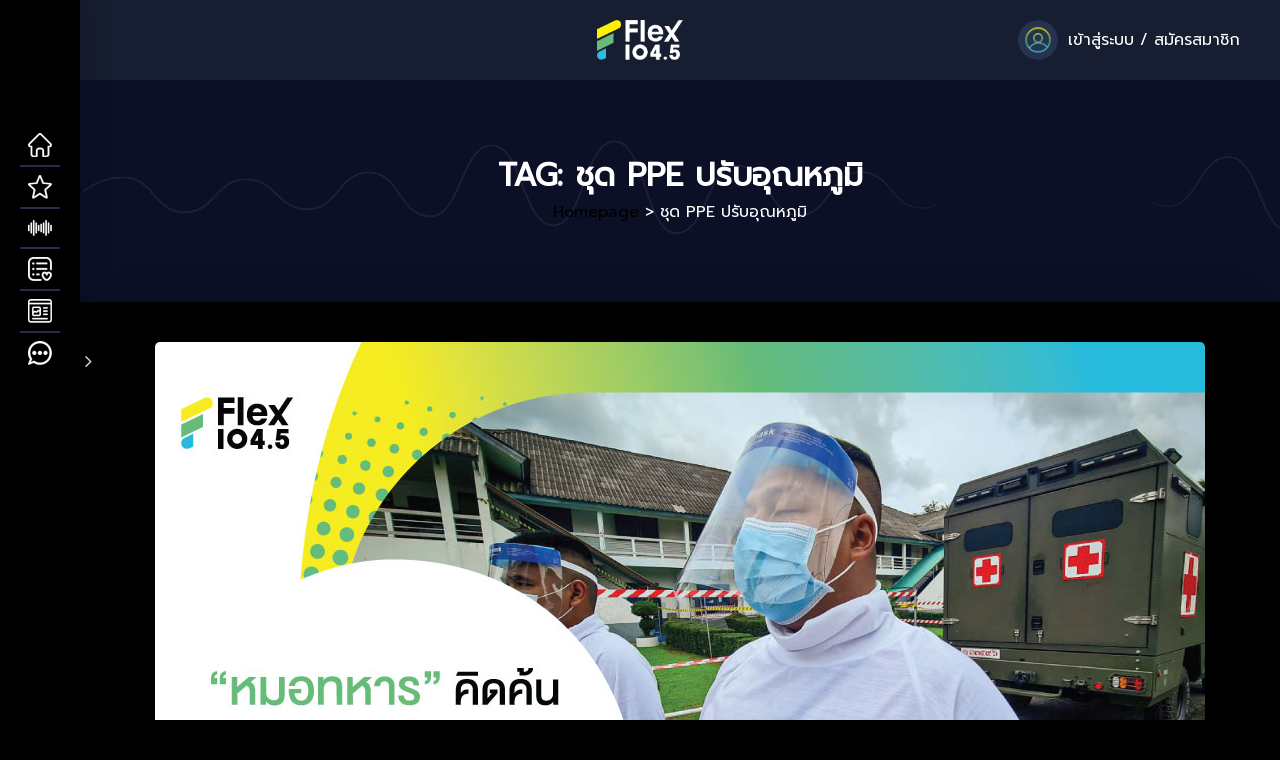

--- FILE ---
content_type: text/html; charset=UTF-8
request_url: https://www.flexconnect.net/tag/%E0%B8%8A%E0%B8%B8%E0%B8%94-ppe-%E0%B8%9B%E0%B8%A3%E0%B8%B1%E0%B8%9A%E0%B8%AD%E0%B8%B8%E0%B8%93%E0%B8%AB%E0%B8%A0%E0%B8%B9%E0%B8%A1%E0%B8%B4/
body_size: 184655
content:
 
<!doctype html>
<html lang="en-US">
<head>
 <meta name="viewport" content="width=device-width, initial-scale=1">
 <link rel="profile" href="https://gmpg.org/xfn/11">
 <meta name='robots' content='index, follow, max-image-preview:large, max-snippet:-1, max-video-preview:-1' />

	<!-- This site is optimized with the Yoast SEO plugin v20.10 - https://yoast.com/wordpress/plugins/seo/ -->
	<title>ชุด PPE ปรับอุณหภูมิ Archives - FlexConnect เชื่อมต่อโลกออนไลน์ เป็นมากกว่าการฟังเพลง Flex 104.5 สถานีวิทยุ</title>
	<link rel="canonical" href="https://www.flexconnect.net/tag/ชุด-ppe-ปรับอุณหภูมิ/" />
	<meta property="og:locale" content="en_US" />
	<meta property="og:type" content="article" />
	<meta property="og:title" content="ชุด PPE ปรับอุณหภูมิ Archives - FlexConnect เชื่อมต่อโลกออนไลน์ เป็นมากกว่าการฟังเพลง Flex 104.5 สถานีวิทยุ" />
	<meta property="og:url" content="https://www.flexconnect.net/tag/ชุด-ppe-ปรับอุณหภูมิ/" />
	<meta property="og:site_name" content="FlexConnect เชื่อมต่อโลกออนไลน์ เป็นมากกว่าการฟังเพลง Flex 104.5 สถานีวิทยุ" />
	<meta name="twitter:card" content="summary_large_image" />
	<meta name="twitter:site" content="@Flex_Connect" />
	<script type="application/ld+json" class="yoast-schema-graph">{"@context":"https://schema.org","@graph":[{"@type":"CollectionPage","@id":"https://www.flexconnect.net/tag/%e0%b8%8a%e0%b8%b8%e0%b8%94-ppe-%e0%b8%9b%e0%b8%a3%e0%b8%b1%e0%b8%9a%e0%b8%ad%e0%b8%b8%e0%b8%93%e0%b8%ab%e0%b8%a0%e0%b8%b9%e0%b8%a1%e0%b8%b4/","url":"https://www.flexconnect.net/tag/%e0%b8%8a%e0%b8%b8%e0%b8%94-ppe-%e0%b8%9b%e0%b8%a3%e0%b8%b1%e0%b8%9a%e0%b8%ad%e0%b8%b8%e0%b8%93%e0%b8%ab%e0%b8%a0%e0%b8%b9%e0%b8%a1%e0%b8%b4/","name":"ชุด PPE ปรับอุณหภูมิ Archives - FlexConnect เชื่อมต่อโลกออนไลน์ เป็นมากกว่าการฟังเพลง Flex 104.5 สถานีวิทยุ","isPartOf":{"@id":"https://www.flexconnect.net/#website"},"primaryImageOfPage":{"@id":"https://www.flexconnect.net/tag/%e0%b8%8a%e0%b8%b8%e0%b8%94-ppe-%e0%b8%9b%e0%b8%a3%e0%b8%b1%e0%b8%9a%e0%b8%ad%e0%b8%b8%e0%b8%93%e0%b8%ab%e0%b8%a0%e0%b8%b9%e0%b8%a1%e0%b8%b4/#primaryimage"},"image":{"@id":"https://www.flexconnect.net/tag/%e0%b8%8a%e0%b8%b8%e0%b8%94-ppe-%e0%b8%9b%e0%b8%a3%e0%b8%b1%e0%b8%9a%e0%b8%ad%e0%b8%b8%e0%b8%93%e0%b8%ab%e0%b8%a0%e0%b8%b9%e0%b8%a1%e0%b8%b4/#primaryimage"},"thumbnailUrl":"https://www.flexconnect.net/wp-content/uploads/2021/08/n1_PPE-army.jpg","breadcrumb":{"@id":"https://www.flexconnect.net/tag/%e0%b8%8a%e0%b8%b8%e0%b8%94-ppe-%e0%b8%9b%e0%b8%a3%e0%b8%b1%e0%b8%9a%e0%b8%ad%e0%b8%b8%e0%b8%93%e0%b8%ab%e0%b8%a0%e0%b8%b9%e0%b8%a1%e0%b8%b4/#breadcrumb"},"inLanguage":"en-US"},{"@type":"ImageObject","inLanguage":"en-US","@id":"https://www.flexconnect.net/tag/%e0%b8%8a%e0%b8%b8%e0%b8%94-ppe-%e0%b8%9b%e0%b8%a3%e0%b8%b1%e0%b8%9a%e0%b8%ad%e0%b8%b8%e0%b8%93%e0%b8%ab%e0%b8%a0%e0%b8%b9%e0%b8%a1%e0%b8%b4/#primaryimage","url":"https://www.flexconnect.net/wp-content/uploads/2021/08/n1_PPE-army.jpg","contentUrl":"https://www.flexconnect.net/wp-content/uploads/2021/08/n1_PPE-army.jpg","width":1050,"height":600},{"@type":"BreadcrumbList","@id":"https://www.flexconnect.net/tag/%e0%b8%8a%e0%b8%b8%e0%b8%94-ppe-%e0%b8%9b%e0%b8%a3%e0%b8%b1%e0%b8%9a%e0%b8%ad%e0%b8%b8%e0%b8%93%e0%b8%ab%e0%b8%a0%e0%b8%b9%e0%b8%a1%e0%b8%b4/#breadcrumb","itemListElement":[{"@type":"ListItem","position":1,"name":"Home","item":"https://www.flexconnect.net/"},{"@type":"ListItem","position":2,"name":"ชุด PPE ปรับอุณหภูมิ"}]},{"@type":"WebSite","@id":"https://www.flexconnect.net/#website","url":"https://www.flexconnect.net/","name":"FlexConnect","description":"Ultimate Sound of Bangkok ประสบการณ์ใหม่ของการฟังเพลง","publisher":{"@id":"https://www.flexconnect.net/#organization"},"potentialAction":[{"@type":"SearchAction","target":{"@type":"EntryPoint","urlTemplate":"https://www.flexconnect.net/?s={search_term_string}"},"query-input":"required name=search_term_string"}],"inLanguage":"en-US"},{"@type":"Organization","@id":"https://www.flexconnect.net/#organization","name":"FlexConnect","url":"https://www.flexconnect.net/","logo":{"@type":"ImageObject","inLanguage":"en-US","@id":"https://www.flexconnect.net/#/schema/logo/image/","url":"https://www.flexconnect.net/wp-content/uploads/2021/04/logo_flex-1.png","contentUrl":"https://www.flexconnect.net/wp-content/uploads/2021/04/logo_flex-1.png","width":332,"height":153,"caption":"FlexConnect"},"image":{"@id":"https://www.flexconnect.net/#/schema/logo/image/"},"sameAs":["https://www.facebook.com/FlexConnect","https://twitter.com/Flex_Connect","https://www.instagram.com/flexconnect.th/","https://www.youtube.com/c/FlexConnect"]}]}</script>
	<!-- / Yoast SEO plugin. -->


<link rel='dns-prefetch' href='//static.addtoany.com' />
<link rel='dns-prefetch' href='//fonts.googleapis.com' />
<link rel="alternate" type="application/rss+xml" title="FlexConnect เชื่อมต่อโลกออนไลน์ เป็นมากกว่าการฟังเพลง Flex 104.5 สถานีวิทยุ &raquo; Feed" href="https://www.flexconnect.net/feed/" />
<link rel="alternate" type="application/rss+xml" title="FlexConnect เชื่อมต่อโลกออนไลน์ เป็นมากกว่าการฟังเพลง Flex 104.5 สถานีวิทยุ &raquo; ชุด PPE ปรับอุณหภูมิ Tag Feed" href="https://www.flexconnect.net/tag/%e0%b8%8a%e0%b8%b8%e0%b8%94-ppe-%e0%b8%9b%e0%b8%a3%e0%b8%b1%e0%b8%9a%e0%b8%ad%e0%b8%b8%e0%b8%93%e0%b8%ab%e0%b8%a0%e0%b8%b9%e0%b8%a1%e0%b8%b4/feed/" />
<script type="text/javascript">
window._wpemojiSettings = {"baseUrl":"https:\/\/s.w.org\/images\/core\/emoji\/14.0.0\/72x72\/","ext":".png","svgUrl":"https:\/\/s.w.org\/images\/core\/emoji\/14.0.0\/svg\/","svgExt":".svg","source":{"concatemoji":"https:\/\/www.flexconnect.net\/wp-includes\/js\/wp-emoji-release.min.js?ver=6.2.8"}};
/*! This file is auto-generated */
!function(e,a,t){var n,r,o,i=a.createElement("canvas"),p=i.getContext&&i.getContext("2d");function s(e,t){p.clearRect(0,0,i.width,i.height),p.fillText(e,0,0);e=i.toDataURL();return p.clearRect(0,0,i.width,i.height),p.fillText(t,0,0),e===i.toDataURL()}function c(e){var t=a.createElement("script");t.src=e,t.defer=t.type="text/javascript",a.getElementsByTagName("head")[0].appendChild(t)}for(o=Array("flag","emoji"),t.supports={everything:!0,everythingExceptFlag:!0},r=0;r<o.length;r++)t.supports[o[r]]=function(e){if(p&&p.fillText)switch(p.textBaseline="top",p.font="600 32px Arial",e){case"flag":return s("\ud83c\udff3\ufe0f\u200d\u26a7\ufe0f","\ud83c\udff3\ufe0f\u200b\u26a7\ufe0f")?!1:!s("\ud83c\uddfa\ud83c\uddf3","\ud83c\uddfa\u200b\ud83c\uddf3")&&!s("\ud83c\udff4\udb40\udc67\udb40\udc62\udb40\udc65\udb40\udc6e\udb40\udc67\udb40\udc7f","\ud83c\udff4\u200b\udb40\udc67\u200b\udb40\udc62\u200b\udb40\udc65\u200b\udb40\udc6e\u200b\udb40\udc67\u200b\udb40\udc7f");case"emoji":return!s("\ud83e\udef1\ud83c\udffb\u200d\ud83e\udef2\ud83c\udfff","\ud83e\udef1\ud83c\udffb\u200b\ud83e\udef2\ud83c\udfff")}return!1}(o[r]),t.supports.everything=t.supports.everything&&t.supports[o[r]],"flag"!==o[r]&&(t.supports.everythingExceptFlag=t.supports.everythingExceptFlag&&t.supports[o[r]]);t.supports.everythingExceptFlag=t.supports.everythingExceptFlag&&!t.supports.flag,t.DOMReady=!1,t.readyCallback=function(){t.DOMReady=!0},t.supports.everything||(n=function(){t.readyCallback()},a.addEventListener?(a.addEventListener("DOMContentLoaded",n,!1),e.addEventListener("load",n,!1)):(e.attachEvent("onload",n),a.attachEvent("onreadystatechange",function(){"complete"===a.readyState&&t.readyCallback()})),(e=t.source||{}).concatemoji?c(e.concatemoji):e.wpemoji&&e.twemoji&&(c(e.twemoji),c(e.wpemoji)))}(window,document,window._wpemojiSettings);
</script>
<style type="text/css">
img.wp-smiley,
img.emoji {
	display: inline !important;
	border: none !important;
	box-shadow: none !important;
	height: 1em !important;
	width: 1em !important;
	margin: 0 0.07em !important;
	vertical-align: -0.1em !important;
	background: none !important;
	padding: 0 !important;
}
</style>
	<link rel='stylesheet' id='wp-block-library-css' href='https://www.flexconnect.net/wp-includes/css/dist/block-library/style.min.css?ver=6.2.8' type='text/css' media='all' />
<link rel='stylesheet' id='classic-theme-styles-css' href='https://www.flexconnect.net/wp-includes/css/classic-themes.min.css?ver=6.2.8' type='text/css' media='all' />
<style id='global-styles-inline-css' type='text/css'>
body{--wp--preset--color--black: #000000;--wp--preset--color--cyan-bluish-gray: #abb8c3;--wp--preset--color--white: #ffffff;--wp--preset--color--pale-pink: #f78da7;--wp--preset--color--vivid-red: #cf2e2e;--wp--preset--color--luminous-vivid-orange: #ff6900;--wp--preset--color--luminous-vivid-amber: #fcb900;--wp--preset--color--light-green-cyan: #7bdcb5;--wp--preset--color--vivid-green-cyan: #00d084;--wp--preset--color--pale-cyan-blue: #8ed1fc;--wp--preset--color--vivid-cyan-blue: #0693e3;--wp--preset--color--vivid-purple: #9b51e0;--wp--preset--gradient--vivid-cyan-blue-to-vivid-purple: linear-gradient(135deg,rgba(6,147,227,1) 0%,rgb(155,81,224) 100%);--wp--preset--gradient--light-green-cyan-to-vivid-green-cyan: linear-gradient(135deg,rgb(122,220,180) 0%,rgb(0,208,130) 100%);--wp--preset--gradient--luminous-vivid-amber-to-luminous-vivid-orange: linear-gradient(135deg,rgba(252,185,0,1) 0%,rgba(255,105,0,1) 100%);--wp--preset--gradient--luminous-vivid-orange-to-vivid-red: linear-gradient(135deg,rgba(255,105,0,1) 0%,rgb(207,46,46) 100%);--wp--preset--gradient--very-light-gray-to-cyan-bluish-gray: linear-gradient(135deg,rgb(238,238,238) 0%,rgb(169,184,195) 100%);--wp--preset--gradient--cool-to-warm-spectrum: linear-gradient(135deg,rgb(74,234,220) 0%,rgb(151,120,209) 20%,rgb(207,42,186) 40%,rgb(238,44,130) 60%,rgb(251,105,98) 80%,rgb(254,248,76) 100%);--wp--preset--gradient--blush-light-purple: linear-gradient(135deg,rgb(255,206,236) 0%,rgb(152,150,240) 100%);--wp--preset--gradient--blush-bordeaux: linear-gradient(135deg,rgb(254,205,165) 0%,rgb(254,45,45) 50%,rgb(107,0,62) 100%);--wp--preset--gradient--luminous-dusk: linear-gradient(135deg,rgb(255,203,112) 0%,rgb(199,81,192) 50%,rgb(65,88,208) 100%);--wp--preset--gradient--pale-ocean: linear-gradient(135deg,rgb(255,245,203) 0%,rgb(182,227,212) 50%,rgb(51,167,181) 100%);--wp--preset--gradient--electric-grass: linear-gradient(135deg,rgb(202,248,128) 0%,rgb(113,206,126) 100%);--wp--preset--gradient--midnight: linear-gradient(135deg,rgb(2,3,129) 0%,rgb(40,116,252) 100%);--wp--preset--duotone--dark-grayscale: url('#wp-duotone-dark-grayscale');--wp--preset--duotone--grayscale: url('#wp-duotone-grayscale');--wp--preset--duotone--purple-yellow: url('#wp-duotone-purple-yellow');--wp--preset--duotone--blue-red: url('#wp-duotone-blue-red');--wp--preset--duotone--midnight: url('#wp-duotone-midnight');--wp--preset--duotone--magenta-yellow: url('#wp-duotone-magenta-yellow');--wp--preset--duotone--purple-green: url('#wp-duotone-purple-green');--wp--preset--duotone--blue-orange: url('#wp-duotone-blue-orange');--wp--preset--font-size--small: 13px;--wp--preset--font-size--medium: 20px;--wp--preset--font-size--large: 36px;--wp--preset--font-size--x-large: 42px;--wp--preset--spacing--20: 0.44rem;--wp--preset--spacing--30: 0.67rem;--wp--preset--spacing--40: 1rem;--wp--preset--spacing--50: 1.5rem;--wp--preset--spacing--60: 2.25rem;--wp--preset--spacing--70: 3.38rem;--wp--preset--spacing--80: 5.06rem;--wp--preset--shadow--natural: 6px 6px 9px rgba(0, 0, 0, 0.2);--wp--preset--shadow--deep: 12px 12px 50px rgba(0, 0, 0, 0.4);--wp--preset--shadow--sharp: 6px 6px 0px rgba(0, 0, 0, 0.2);--wp--preset--shadow--outlined: 6px 6px 0px -3px rgba(255, 255, 255, 1), 6px 6px rgba(0, 0, 0, 1);--wp--preset--shadow--crisp: 6px 6px 0px rgba(0, 0, 0, 1);}:where(.is-layout-flex){gap: 0.5em;}body .is-layout-flow > .alignleft{float: left;margin-inline-start: 0;margin-inline-end: 2em;}body .is-layout-flow > .alignright{float: right;margin-inline-start: 2em;margin-inline-end: 0;}body .is-layout-flow > .aligncenter{margin-left: auto !important;margin-right: auto !important;}body .is-layout-constrained > .alignleft{float: left;margin-inline-start: 0;margin-inline-end: 2em;}body .is-layout-constrained > .alignright{float: right;margin-inline-start: 2em;margin-inline-end: 0;}body .is-layout-constrained > .aligncenter{margin-left: auto !important;margin-right: auto !important;}body .is-layout-constrained > :where(:not(.alignleft):not(.alignright):not(.alignfull)){max-width: var(--wp--style--global--content-size);margin-left: auto !important;margin-right: auto !important;}body .is-layout-constrained > .alignwide{max-width: var(--wp--style--global--wide-size);}body .is-layout-flex{display: flex;}body .is-layout-flex{flex-wrap: wrap;align-items: center;}body .is-layout-flex > *{margin: 0;}:where(.wp-block-columns.is-layout-flex){gap: 2em;}.has-black-color{color: var(--wp--preset--color--black) !important;}.has-cyan-bluish-gray-color{color: var(--wp--preset--color--cyan-bluish-gray) !important;}.has-white-color{color: var(--wp--preset--color--white) !important;}.has-pale-pink-color{color: var(--wp--preset--color--pale-pink) !important;}.has-vivid-red-color{color: var(--wp--preset--color--vivid-red) !important;}.has-luminous-vivid-orange-color{color: var(--wp--preset--color--luminous-vivid-orange) !important;}.has-luminous-vivid-amber-color{color: var(--wp--preset--color--luminous-vivid-amber) !important;}.has-light-green-cyan-color{color: var(--wp--preset--color--light-green-cyan) !important;}.has-vivid-green-cyan-color{color: var(--wp--preset--color--vivid-green-cyan) !important;}.has-pale-cyan-blue-color{color: var(--wp--preset--color--pale-cyan-blue) !important;}.has-vivid-cyan-blue-color{color: var(--wp--preset--color--vivid-cyan-blue) !important;}.has-vivid-purple-color{color: var(--wp--preset--color--vivid-purple) !important;}.has-black-background-color{background-color: var(--wp--preset--color--black) !important;}.has-cyan-bluish-gray-background-color{background-color: var(--wp--preset--color--cyan-bluish-gray) !important;}.has-white-background-color{background-color: var(--wp--preset--color--white) !important;}.has-pale-pink-background-color{background-color: var(--wp--preset--color--pale-pink) !important;}.has-vivid-red-background-color{background-color: var(--wp--preset--color--vivid-red) !important;}.has-luminous-vivid-orange-background-color{background-color: var(--wp--preset--color--luminous-vivid-orange) !important;}.has-luminous-vivid-amber-background-color{background-color: var(--wp--preset--color--luminous-vivid-amber) !important;}.has-light-green-cyan-background-color{background-color: var(--wp--preset--color--light-green-cyan) !important;}.has-vivid-green-cyan-background-color{background-color: var(--wp--preset--color--vivid-green-cyan) !important;}.has-pale-cyan-blue-background-color{background-color: var(--wp--preset--color--pale-cyan-blue) !important;}.has-vivid-cyan-blue-background-color{background-color: var(--wp--preset--color--vivid-cyan-blue) !important;}.has-vivid-purple-background-color{background-color: var(--wp--preset--color--vivid-purple) !important;}.has-black-border-color{border-color: var(--wp--preset--color--black) !important;}.has-cyan-bluish-gray-border-color{border-color: var(--wp--preset--color--cyan-bluish-gray) !important;}.has-white-border-color{border-color: var(--wp--preset--color--white) !important;}.has-pale-pink-border-color{border-color: var(--wp--preset--color--pale-pink) !important;}.has-vivid-red-border-color{border-color: var(--wp--preset--color--vivid-red) !important;}.has-luminous-vivid-orange-border-color{border-color: var(--wp--preset--color--luminous-vivid-orange) !important;}.has-luminous-vivid-amber-border-color{border-color: var(--wp--preset--color--luminous-vivid-amber) !important;}.has-light-green-cyan-border-color{border-color: var(--wp--preset--color--light-green-cyan) !important;}.has-vivid-green-cyan-border-color{border-color: var(--wp--preset--color--vivid-green-cyan) !important;}.has-pale-cyan-blue-border-color{border-color: var(--wp--preset--color--pale-cyan-blue) !important;}.has-vivid-cyan-blue-border-color{border-color: var(--wp--preset--color--vivid-cyan-blue) !important;}.has-vivid-purple-border-color{border-color: var(--wp--preset--color--vivid-purple) !important;}.has-vivid-cyan-blue-to-vivid-purple-gradient-background{background: var(--wp--preset--gradient--vivid-cyan-blue-to-vivid-purple) !important;}.has-light-green-cyan-to-vivid-green-cyan-gradient-background{background: var(--wp--preset--gradient--light-green-cyan-to-vivid-green-cyan) !important;}.has-luminous-vivid-amber-to-luminous-vivid-orange-gradient-background{background: var(--wp--preset--gradient--luminous-vivid-amber-to-luminous-vivid-orange) !important;}.has-luminous-vivid-orange-to-vivid-red-gradient-background{background: var(--wp--preset--gradient--luminous-vivid-orange-to-vivid-red) !important;}.has-very-light-gray-to-cyan-bluish-gray-gradient-background{background: var(--wp--preset--gradient--very-light-gray-to-cyan-bluish-gray) !important;}.has-cool-to-warm-spectrum-gradient-background{background: var(--wp--preset--gradient--cool-to-warm-spectrum) !important;}.has-blush-light-purple-gradient-background{background: var(--wp--preset--gradient--blush-light-purple) !important;}.has-blush-bordeaux-gradient-background{background: var(--wp--preset--gradient--blush-bordeaux) !important;}.has-luminous-dusk-gradient-background{background: var(--wp--preset--gradient--luminous-dusk) !important;}.has-pale-ocean-gradient-background{background: var(--wp--preset--gradient--pale-ocean) !important;}.has-electric-grass-gradient-background{background: var(--wp--preset--gradient--electric-grass) !important;}.has-midnight-gradient-background{background: var(--wp--preset--gradient--midnight) !important;}.has-small-font-size{font-size: var(--wp--preset--font-size--small) !important;}.has-medium-font-size{font-size: var(--wp--preset--font-size--medium) !important;}.has-large-font-size{font-size: var(--wp--preset--font-size--large) !important;}.has-x-large-font-size{font-size: var(--wp--preset--font-size--x-large) !important;}
.wp-block-navigation a:where(:not(.wp-element-button)){color: inherit;}
:where(.wp-block-columns.is-layout-flex){gap: 2em;}
.wp-block-pullquote{font-size: 1.5em;line-height: 1.6;}
</style>
<link rel='stylesheet' id='contact-form-7-css' href='https://www.flexconnect.net/wp-content/plugins/contact-form-7/includes/css/styles.css?ver=5.7.7' type='text/css' media='all' />
<link rel='stylesheet' id='menu-image-css' href='https://www.flexconnect.net/wp-content/themes/miraculous/assets/css/miraculous-menu-image.css?ver=1.1' type='text/css' media='all' />
<link rel='stylesheet' id='related-styles-css' href='https://www.flexconnect.net/wp-content/plugins/topchart/assets/video-js.css?ver=6.2.8' type='text/css' media='all' />
<link rel='stylesheet' id='wppopups-base-css' href='https://www.flexconnect.net/wp-content/plugins/wp-popups-lite/src/assets/css/wppopups-base.css?ver=2.1.5.1' type='text/css' media='all' />
<link rel='stylesheet' id='miraculous-style-css' href='https://www.flexconnect.net/wp-content/themes/miraculous/style.css?ver=6.2.8' type='text/css' media='all' />
<link rel='stylesheet' id='miraculous-fonts-css' href='https://www.flexconnect.net/wp-content/themes/miraculous/assets/css/fonts.css?ver=1' type='text/css' media='all' />
<link rel='stylesheet' id='bootstrap-css' href='https://www.flexconnect.net/wp-content/themes/miraculous/assets/css/bootstrap.css?ver=1' type='text/css' media='all' />
<link rel='stylesheet' id='font-awesome-css' href='https://www.flexconnect.net/wp-content/themes/miraculous/assets/css/font-awesome.min.css?ver=1' type='text/css' media='all' />
<link rel='stylesheet' id='swiper-css' href='https://www.flexconnect.net/wp-content/themes/miraculous/assets/js/plugins/swiper/css/swiper.min.css?ver=1' type='text/css' media='all' />
<link rel='stylesheet' id='miraculous-nice-select-css' href='https://www.flexconnect.net/wp-content/themes/miraculous/assets/js/plugins/nice_select/nice-select.css?ver=1' type='text/css' media='all' />
<link rel='stylesheet' id='miraculous-volume-css' href='https://www.flexconnect.net/wp-content/themes/miraculous/assets/js/plugins/player/volume.css?ver=1' type='text/css' media='all' />
<link rel='stylesheet' id='mcustomscrollbar-css' href='https://www.flexconnect.net/wp-content/themes/miraculous/assets/js/plugins/scroll/jquery.mCustomScrollbar.css?ver=1' type='text/css' media='all' />
<link rel='stylesheet' id='toastr-css' href='https://www.flexconnect.net/wp-content/themes/miraculous/assets/css/toastr.min.css?ver=1' type='text/css' media='all' />
<link rel='stylesheet' id='miraculous-custom-css' href='https://www.flexconnect.net/wp-content/themes/miraculous/assets/css/miraculous-custom-style.css?ver=1' type='text/css' media='all' />
<style id='miraculous-custom-inline-css' type='text/css'>
.ms_relative_inner .swiper-wrapper{
	                    transform: translate3d(-921.75px, 0px, 0px);
	                    transition-duration: 0ms;
	                }
	                .ms_relative_inner .swiper-wrapper .swiper-slide{
	                	width: 238.833px;
	                	margin-right: 30px;
	                }
</style>
<link rel='stylesheet' id='miraculous-custom-fonts-css' href='https://www.flexconnect.net/wp-content/themes/miraculous/assets/css/miraculous-custom-fonts-style.css?ver=1' type='text/css' media='all' />
<link rel='stylesheet' id='buttons-css' href='https://www.flexconnect.net/wp-includes/css/buttons.min.css?ver=6.2.8' type='text/css' media='all' />
<link rel='stylesheet' id='dashicons-css' href='https://www.flexconnect.net/wp-includes/css/dashicons.min.css?ver=6.2.8' type='text/css' media='all' />
<link rel='stylesheet' id='mediaelement-css' href='https://www.flexconnect.net/wp-includes/js/mediaelement/mediaelementplayer-legacy.min.css?ver=4.2.17' type='text/css' media='all' />
<link rel='stylesheet' id='wp-mediaelement-css' href='https://www.flexconnect.net/wp-includes/js/mediaelement/wp-mediaelement.min.css?ver=6.2.8' type='text/css' media='all' />
<link rel='stylesheet' id='media-views-css' href='https://www.flexconnect.net/wp-includes/css/media-views.min.css?ver=6.2.8' type='text/css' media='all' />
<link rel='stylesheet' id='imgareaselect-css' href='https://www.flexconnect.net/wp-includes/js/imgareaselect/imgareaselect.css?ver=0.9.8' type='text/css' media='all' />
<link rel='stylesheet' id='fw-ext-breadcrumbs-add-css-css' href='https://www.flexconnect.net/wp-content/plugins/unyson/framework/extensions/breadcrumbs/static/css/style.css?ver=6.2.8' type='text/css' media='all' />
<link rel='stylesheet' id='fw-ext-builder-frontend-grid-css' href='https://www.flexconnect.net/wp-content/plugins/unyson/framework/extensions/builder/static/css/frontend-grid.css?ver=1.2.12' type='text/css' media='all' />
<link rel='stylesheet' id='fw-ext-forms-default-styles-css' href='https://www.flexconnect.net/wp-content/plugins/unyson/framework/extensions/forms/static/css/frontend.css?ver=2.7.28' type='text/css' media='all' />
<link rel='stylesheet' id='addtoany-css' href='https://www.flexconnect.net/wp-content/plugins/add-to-any/addtoany.min.css?ver=1.16' type='text/css' media='all' />
<link rel='stylesheet' id='seed-fonts-all-css' href='https://fonts.googleapis.com/css?family=Prompt&#038;ver=6.2.8' type='text/css' media='all' />
<style id='seed-fonts-all-inline-css' type='text/css'>
h1, h2, h3, h4, h5, h6, nav, .nav, .menu, button, .button, .btn, .price, ._heading, .wp-block-pullquote blockquote, blockquote, label, legend{font-family: "Prompt",sans-serif !important; }body {--s-heading:"Prompt",sans-serif !important}
</style>
<link rel='stylesheet' id='seed-fonts-body-all-css' href='https://fonts.googleapis.com/css?family=Prompt&#038;ver=6.2.8' type='text/css' media='all' />
<style id='seed-fonts-body-all-inline-css' type='text/css'>
body{font-family: "Prompt",sans-serif !important; font-size: 16px !important; line-height: 1.6 !important; }body {--s-body:"Prompt",sans-serif !important;--s-body-line-height:1.6;}
</style>
<script type='text/javascript' src='https://www.flexconnect.net/wp-includes/js/jquery/jquery.min.js?ver=3.6.4' id='jquery-core-js'></script>
<script type='text/javascript' src='https://www.flexconnect.net/wp-includes/js/jquery/jquery-migrate.min.js?ver=3.4.0' id='jquery-migrate-js'></script>
<script type='text/javascript' id='addtoany-core-js-before'>
window.a2a_config=window.a2a_config||{};a2a_config.callbacks=[];a2a_config.overlays=[];a2a_config.templates={};
</script>
<script type='text/javascript' async src='https://static.addtoany.com/menu/page.js' id='addtoany-core-js'></script>
<script type='text/javascript' async src='https://www.flexconnect.net/wp-content/plugins/add-to-any/addtoany.min.js?ver=1.1' id='addtoany-jquery-js'></script>
<script type='text/javascript' src='https://www.flexconnect.net/wp-includes/js/jquery/ui/core.min.js?ver=1.13.2' id='jquery-ui-core-js'></script>
<script type='text/javascript' src='https://www.flexconnect.net/wp-includes/js/jquery/ui/mouse.min.js?ver=1.13.2' id='jquery-ui-mouse-js'></script>
<script type='text/javascript' src='https://www.flexconnect.net/wp-includes/js/jquery/ui/draggable.min.js?ver=1.13.2' id='jquery-ui-draggable-js'></script>
<script type='text/javascript' src='https://www.flexconnect.net/wp-includes/js/jquery/ui/droppable.min.js?ver=1.13.2' id='jquery-ui-droppable-js'></script>
<script type='text/javascript' src='https://www.flexconnect.net/wp-includes/js/jquery/ui/sortable.min.js?ver=1.13.2' id='jquery-ui-sortable-js'></script>
<script type='text/javascript' src='https://www.flexconnect.net/wp-content/plugins/topchart/assets/video.js?ver=6.2.8' id='releated-script-js'></script>
<script type='text/javascript' id='utils-js-extra'>
/* <![CDATA[ */
var userSettings = {"url":"\/","uid":"0","time":"1769326597","secure":"1"};
/* ]]> */
</script>
<script type='text/javascript' src='https://www.flexconnect.net/wp-includes/js/utils.min.js?ver=6.2.8' id='utils-js'></script>
<script type='text/javascript' src='https://www.flexconnect.net/wp-includes/js/plupload/moxie.min.js?ver=1.3.5' id='moxiejs-js'></script>
<script type='text/javascript' src='https://www.flexconnect.net/wp-includes/js/plupload/plupload.min.js?ver=2.1.9' id='plupload-js'></script>
<!--[if lt IE 8]>
<script type='text/javascript' src='https://www.flexconnect.net/wp-includes/js/json2.min.js?ver=2015-05-03' id='json2-js'></script>
<![endif]-->
<script type='text/javascript' src='https://www.flexconnect.net/wp-content/themes/miraculous/assets/js/frontend-profile-upload.js?ver=20151215' id='miraculous-frontend-profile-upload-js'></script>
<link rel="EditURI" type="application/rsd+xml" title="RSD" href="https://www.flexconnect.net/xmlrpc.php?rsd" />
<link rel="wlwmanifest" type="application/wlwmanifest+xml" href="https://www.flexconnect.net/wp-includes/wlwmanifest.xml" />
<meta name="generator" content="WordPress 6.2.8" />
		<meta property="fb:pages" content="665667390519272" />
		
<!--BEGIN: TRACKING CODE MANAGER (v2.0.16) BY INTELLYWP.COM IN HEAD//-->
<meta content="2386529668157875" />
<script async src="https://pagead2.googlesyndication.com/pagead/js/adsbygoogle.js"></script>
<!-- Google Tag Manager -->
<script>(function(w,d,s,l,i){w[l]=w[l]||[];w[l].push({'gtm.start':
new Date().getTime(),event:'gtm.js'});var f=d.getElementsByTagName(s)[0],
j=d.createElement(s),dl=l!='dataLayer'?'&l='+l:'';j.async=true;j.src=
'https://www.googletagmanager.com/gtm.js?id='+i+dl;f.parentNode.insertBefore(j,f);
})(window,document,'script','dataLayer','GTM-MP8PC4L');</script>
<!-- End Google Tag Manager -->
<!--END: https://wordpress.org/plugins/tracking-code-manager IN HEAD//--><style type="text/css" id="custom-background-css">
body.custom-background { background-color: #000000; }
</style>
	<meta name="generator" content="Powered by Slider Revolution 6.6.14 - responsive, Mobile-Friendly Slider Plugin for WordPress with comfortable drag and drop interface." />
<link rel="icon" href="https://www.flexconnect.net/wp-content/uploads/2021/04/cropped-favicon2-32x32.png" sizes="32x32" />
<link rel="icon" href="https://www.flexconnect.net/wp-content/uploads/2021/04/cropped-favicon2-192x192.png" sizes="192x192" />
<link rel="apple-touch-icon" href="https://www.flexconnect.net/wp-content/uploads/2021/04/cropped-favicon2-180x180.png" />
<meta name="msapplication-TileImage" content="https://www.flexconnect.net/wp-content/uploads/2021/04/cropped-favicon2-270x270.png" />
<script>function setREVStartSize(e){
			//window.requestAnimationFrame(function() {
				window.RSIW = window.RSIW===undefined ? window.innerWidth : window.RSIW;
				window.RSIH = window.RSIH===undefined ? window.innerHeight : window.RSIH;
				try {
					var pw = document.getElementById(e.c).parentNode.offsetWidth,
						newh;
					pw = pw===0 || isNaN(pw) || (e.l=="fullwidth" || e.layout=="fullwidth") ? window.RSIW : pw;
					e.tabw = e.tabw===undefined ? 0 : parseInt(e.tabw);
					e.thumbw = e.thumbw===undefined ? 0 : parseInt(e.thumbw);
					e.tabh = e.tabh===undefined ? 0 : parseInt(e.tabh);
					e.thumbh = e.thumbh===undefined ? 0 : parseInt(e.thumbh);
					e.tabhide = e.tabhide===undefined ? 0 : parseInt(e.tabhide);
					e.thumbhide = e.thumbhide===undefined ? 0 : parseInt(e.thumbhide);
					e.mh = e.mh===undefined || e.mh=="" || e.mh==="auto" ? 0 : parseInt(e.mh,0);
					if(e.layout==="fullscreen" || e.l==="fullscreen")
						newh = Math.max(e.mh,window.RSIH);
					else{
						e.gw = Array.isArray(e.gw) ? e.gw : [e.gw];
						for (var i in e.rl) if (e.gw[i]===undefined || e.gw[i]===0) e.gw[i] = e.gw[i-1];
						e.gh = e.el===undefined || e.el==="" || (Array.isArray(e.el) && e.el.length==0)? e.gh : e.el;
						e.gh = Array.isArray(e.gh) ? e.gh : [e.gh];
						for (var i in e.rl) if (e.gh[i]===undefined || e.gh[i]===0) e.gh[i] = e.gh[i-1];
											
						var nl = new Array(e.rl.length),
							ix = 0,
							sl;
						e.tabw = e.tabhide>=pw ? 0 : e.tabw;
						e.thumbw = e.thumbhide>=pw ? 0 : e.thumbw;
						e.tabh = e.tabhide>=pw ? 0 : e.tabh;
						e.thumbh = e.thumbhide>=pw ? 0 : e.thumbh;
						for (var i in e.rl) nl[i] = e.rl[i]<window.RSIW ? 0 : e.rl[i];
						sl = nl[0];
						for (var i in nl) if (sl>nl[i] && nl[i]>0) { sl = nl[i]; ix=i;}
						var m = pw>(e.gw[ix]+e.tabw+e.thumbw) ? 1 : (pw-(e.tabw+e.thumbw)) / (e.gw[ix]);
						newh =  (e.gh[ix] * m) + (e.tabh + e.thumbh);
					}
					var el = document.getElementById(e.c);
					if (el!==null && el) el.style.height = newh+"px";
					el = document.getElementById(e.c+"_wrapper");
					if (el!==null && el) {
						el.style.height = newh+"px";
						el.style.display = "block";
					}
				} catch(e){
					console.log("Failure at Presize of Slider:" + e)
				}
			//});
		  };</script>
		<style type="text/css" id="wp-custom-css">
			
.entry-header {
    display: none;
}




.post-thumbnail {
    display: none;
}



.ms_sidemenu_inner {
background-color: black;
}



.ms_nav_close {
background-color: black;
}



.hentry {
background-color: black;
}


#primary {
background-image: none !important;
background-color: #000000;
}



.ms_footer_wrapper {
position : unset;
}



#content{
background-image: none !important;
background-color: #000000;
}



.ms_blog_date {
    display: none;
}



.ms_sidemenu_wrapper.open_menu a {
    padding: 9px 14px;
}
		</style>
		 <!-- <script src="https://cdnjs.cloudflare.com/ajax/libs/jquery/3.6.0/jquery.min.js"></script> -->
</head> 
<body class="archive tag tag--ppe- tag-1200 custom-background ms_public_user   hfeed no-sidebar">
<div id="flex-header-container">
    <div id="flex-header-left">
        &nbsp;
    </div>
    <div id="flex-header-middle">
        <a href="https://www.flexconnect.net/">
            <img src="https://www.flexconnect.net/flex_php/img/flex_logo.png" id="flex-header-img-logo" />
        </a>
    </div>
        <div id="flex-header-right">
    <div style="float: right; margin-top : 28px;padding-left : 10px; padding-right: 10px;" id="flex-header-user-info">
                    <a href="/flex_php/login.php" style="color: white;">เข้าสู่ระบบ</a> / <a href="/flex_php/signup.php" style="color:white;">สมัครสมาชิก</a>
            </div>
        <div id="flex-header-user-info-mobile">
                            <p style="margin-bottom: 15px;">
                    <a href="/flex_php/login.php" >เข้าสู่ระบบ</a>
                </p>
                <p>
                    <a href="/flex_php/signup.php">สมัครสมาชิก</a>
                </p>
                    </div>
    <div style="margin-top: 20px;float: right;">
        <img src="https://www.flexconnect.net/flex_php/img/icon-user.png" width="40" id="flex-header-img-user"  class="img-profile" />
        <img src="https://www.flexconnect.net/flex_php/img/icon-user.png" width="40" id="flex-header-img-user-mobile" class="img-profile" onclick="showUserInfo()" />
    </div>
        
    </div>
    <div style="float: clear;"></div>
</div>



<style type="text/css">
#flex-header-container {
    background-color: #171E31;
    height : 80px;
}

#flex-header-left {
    width : 30%;
    float : left;
}

#flex-header-middle {
    padding-top : 10px;
    padding-bottom : 10px;
    text-align : center;
    width : 40%;
    float : left;
}

#flex-header-right {
    width : 30%;
    float : left;
    padding-right : 30px;
    text-align : right;
}

#flex-header-img-logo 
{
    height : 40px;
    margin-top: 10px;
}

.ms_logo_inner {
    display : none;
}

#flex-header-user-info-mobile {
    display : none;
}

#flex-header-img-user-mobile {
    display: none;
}

.img-profile{
    border-radius: 50%;
    vertical-align: middle;
    width: 40px;
    aspect-ratio: auto 150 / 150;
    height: 40px;
}

@media (max-width: 991px) {
    .ms_nav_close {
        /* display: none; */
        top : 0px;
        left : 0px;
        width: 80px;
        height: 80px;
        z-index: 100002;
    }

    .ms_nav_close i:hover { 
        color : white !important;
    }

    #flex-header-user-info {
        display : none;
    }

    #flex-header-img-user {
        display: none;
    }

    #flex-header-img-user-mobile {
        display: block;
    }

    #flex-header-user-info-mobile {
        position: absolute;
        background-color: white;
        color: black;
        padding: 10px;
        top: 10%;
        z-index: 2;
        border-radius: 20px;
        width: 30%;
        left: 68%;
    }
}

@media (max-width: 576px) {
    .ms_nav_close {
        /* display: none; */
        top : 0px;
        left : 0px;
        width: 80px;
        height: 80px;
        z-index: 100002;
    }

    .ms_nav_close i:hover {
        color : white !important;
    }

    #flex-header-user-info {
        display : none;
    }

    #flex-header-img-user {
        display: none;
    }

    #flex-header-img-user-mobile {
        display: block;
    }

    #flex-header-user-info-mobile {
        position: absolute;
        background-color: white;
        color: black;
        padding: 10px;
        top: 12%;
        z-index: 2;
        border-radius: 20px;
        width: 40%;
        left: 55%;
    }
}
</style>

<script>
    function showUserInfo() {
        var x = document.getElementById("flex-header-user-info-mobile");
        if (x.style.display === "block") {
            x.style.display = "none";
        } else {
            x.style.display = "block";
        }
    }
</script>

<style>
h1,h2,h3,h4,h5,h6,.h1,.h2,.h3,.h4,.h5,.h6 {
	color: #000000   ;
}
a {
	color: #000000   ;
}
.ms_color {
	color: #000000    !important
}
.form-control:focus {
	border: 1px solid #000000   ;
}
.ms_nav_wrapper ul li a:hover:after,
.ms_nav_wrapper ul li a.active:after {
	background-color: #000000   ;
}
.ms_basic_menu ul li a:after{
	background-color:#000000   ;	
}
.search_icon {
	background-color: #000000   ;
}
.ms_top_search .form-control {
	border: 1px solid #000000   ;
}
.ms_top_right .ms_top_lang {
	color: #000000   ;
}
.ms_top_right .ms_top_lang:hover {
	color: #000000   ;
}
.ms_btn {
	background-color: #000000   ;
}
.ms_btn:hover {
	box-shadow: 0px 0px 20px 0px #000000   ;
}
ul.ms_lang_box {
	background-color: #000000   ;
}
.veiw_all a:hover {
	color: #000000   ;
}
.ms_heading h1:after {
	background: -webkit-radial-gradient(50% 50%, ellipse closest-side, #000000   , rgba(255, 42, 112, 0) 60%);
	background: -moz-radial-gradient(50% 50%, ellipse closest-side, #000000   , rgba(255, 42, 112, 0) 60%);
	background: -ms-radial-gradient(50% 50%, ellipse closest-side, #000000   , rgba(255, 42, 112, 0) 60%);
	background: -o-radial-gradient(50% 50%, ellipse closest-side, #000000   , rgba(255, 42, 112, 0) 60%);
}
.ms_rcnt_box_text h3 a:hover,
.w_top_song .w_tp_song_name h3 a:hover {
	color: #000000   ;
}
.ms_box_overlay {
	background-image: -moz-linear-gradient( 90deg, rgb(22, 26, 46) 0%, rgb(52, 218, 200) 0%, #000000    0%, rgba(32, 167, 196, 0) 100%);
	background-image: -webkit-linear-gradient( 90deg, rgb(22, 26, 46) 0%, rgb(52, 218, 200) 0%, #000000    0%, rgba(32, 167, 196, 0) 100%);
	background-image: -ms-linear-gradient( 90deg, rgb(22, 26, 46) 0%, rgb(52, 218, 200) 0%, #000000    0%, rgba(32, 167, 196, 0) 100%);
}
ul.more_option li a:hover,
.ms_rcnt_box:hover .ms_rcnt_box_text h3 a {
	color: #000000   ;
}
.w_song_time {
	color: #000000   ;
}
.ms_weekly_box:hover .w_tp_song_name h3 a,
.ms_weekly_box.ms_active_play .w_tp_song_name h3 a,
.ms_release_box:hover .w_tp_song_name h3 a,
.ms_release_box.ms_active_play .w_tp_song_name h3 a {
	color: #000000   ;
}
.ms_weekly_box:hover .weekly_left span.w_top_no,
.ms_weekly_box.ms_active_play .weekly_left span.w_top_no {
	color: #000000   ;
}
.ms_releases_wrapper .ms_divider {
	-moz-box-shadow: 0 0 10px rgba(0, 0, 0, 0.4);
	box-shadow: 0 0 0px rgba(22, 26, 45, 0.27);
	background: #dadada;
	background: #dadada;
	background-image: -webkit-linear-gradient(left, #dadada, #dadada, #ffffff);
	background-image: -moz-linear-gradient(left, #252b4d, #252b4d, #161a2d);
	background-image: -ms-linear-gradient(left, #252b4d, #252b4d, #161a2d);
	background-image: -o-linear-gradient(left, #252b4d, #252b4d, #161a2d);
}
.slider_dot {
	background-color: #000000   ;
}
.swiper-slide.swiper-slide-active .slider_dot,
.ms_release_box:hover .slider_dot {
	box-shadow: 0px 0px 10px rgba(255, 72, 101, 0.91);
}
.ms_releases_wrapper .swiper-slide.swiper-slide-active .w_top_song .w_tp_song_name h3 a {
	color: #000000   ;
}
.ms_genres_box .ms_box_overlay_on {
	background-image: -moz-linear-gradient( 90deg, rgb(20, 24, 42) 0%, rgb(237, 63, 179) 0%, rgb(52, 62, 105) 0%, rgba(32, 167, 196, 0) 100%);
	background-image: -webkit-linear-gradient( 90deg, rgb(20, 24, 42) 0%, rgb(237, 63, 179) 0%, rgb(52, 62, 105) 0%, rgba(32, 167, 196, 0) 100%);
	background-image: -ms-linear-gradient( 90deg, rgb(20, 24, 42) 0%, rgb(237, 63, 179) 0%, rgb(52, 62, 105) 0%, rgba(32, 167, 196, 0) 100%);
}
h1.footer_title:after {
	background: -webkit-radial-gradient(50% 50%, ellipse closest-side, #000000   , rgba(255, 42, 112, 0) 60%);
	background: -moz-radial-gradient(50% 50%, ellipse closest-side, #000000   , rgba(255, 42, 112, 0) 60%);
	background: -ms-radial-gradient(50% 50%, ellipse closest-side, #000000   , rgba(255, 42, 112, 0) 60%);
	background: -o-radial-gradient(50% 50%, ellipse closest-side, #000000   , rgba(255, 42, 112, 0) 60%);
}
.footer_box.footer_contacts ul.foo_con_info li .foo_con_icon {
	background-image: -ms-linear-gradient( 90deg, #000000 0%, #000000 0%, #000000 100%);
	background-image: -moz-linear-gradient( 90deg, #000000 0%, #000000 0%, #000000 100%);
	background-image: -webkit-linear-gradient( 90deg, #000000 0%, #000000 0%, #000000 100%);
	background-image: -o-radial-gradient( 90deg, #000000 0%, #000000 0%, #000000 100%);
}
.footer_box.footer_contacts ul.foo_con_info li .foo_con_data span a:hover {
	color: #000000   ;
}
.foo_sharing ul li a {
	background-image: -ms-linear-gradient( 90deg, #000000 0%, #000000 0%, #000000 100%);
	background-image: -moz-linear-gradient( 90deg, #000000 0%, #000000 0%, #000000 100%);
	background-image: -webkit-linear-gradient( 90deg, #000000 0%, #000000 0%, #000000 100%);
	background-image: -o-radial-gradient( 90deg, #000000 0%, #000000 0%, #000000 100%);
}
.foo_sharing ul li a:hover {
	box-shadow: 0 0 18px 0 #000000   ;
}
.footer_box.footer_subscribe input.form-control:focus {
	border: 1px solid #000000   ;
}
.ms_copyright p a {
	color: #000000   ;
}
.footer_border {
	background: -webkit-radial-gradient(50% 50%, ellipse closest-side, #000000   , rgba(255, 42, 112, 0) 60%);
	background: -moz-radial-gradient(50% 50%, ellipse closest-side, #000000   , rgba(255, 42, 112, 0) 60%);
	background: -ms-radial-gradient(50% 50%, ellipse closest-side, #000000   , rgba(255, 42, 112, 0) 60%);
	background: -o-radial-gradient(50% 50%, ellipse closest-side, #000000   , rgba(255, 42, 112, 0) 60%);
}

.player_left {
	background-image: -moz-linear-gradient( 180deg, #000000 0%, #000000 0%, #000000 0%, #000000 100%);
	background-image: -webkit-linear-gradient( 180deg, #000000 0%, #000000 0%, #000000 0%, #000000 100%);
	background-image: -ms-linear-gradient( 180deg, #000000 0%, #000000 0%, #000000 0%, #000000 100%);
}
.jp-play-bar {
	background-color: #000000   ;
}
.jp-progress .bullet,
.jp-volume-bar .bullet {
	background: #000000   ;
}
.jp-playlist li:hover {
	background-color: #000000   ;
}
.jp_queue_wrapper span.que_text {
	background-color: #000000   ;
}
.jp_queue_wrapper span.que_text i {
	color: #000000   ;
}
.que_close {
	background-color: #000000   ;
}
.jp_queue_btn a {
	background-color: #000000   ;
}
li.option.selected.focus:after {
	background-color: #000000   ;
}
.album_list_wrapper>ul:hover>li>a {
	color: #000000   ;
}
ul.play_active_song>li>a {
	color: #000000   ;
}
.ms_cmnt_wrapper .form-control:focus {
	border: 1px solid #ff5471;
}
.ms_weekly_wrapper.ms_free_music .w_song_time {
	color: #000000   ;
}
.ms_free_download .album_list_wrapper .ms_close {
	background-color: #000000   ;
}
.ms_register_form a.ms_btn:hover,
.ms_lang_popup .modal-content.add_lang .ms_lang_btn a.ms_btn:hover {
	color: #000000   ;
}
button.save_btn:hover {
	color: #000000   ;
}
.ms_admin_name {
	color: #000000   ;
}
.ms_admin_name:hover {
	color: #000000   ;
}
.ms_admin_name:hover:after {
	border-top: 4px solid #000000   ;
}
.ms_pro_form .form-group label {
	color: #000000   ;
}
ul.pro_dropdown_menu li a:hover {
    color: #000000   ;
}
.ms_plan_box .ms_plan_header:after {
	background-color: #000000   ;
}
.ms_plan_box h3.plan_heading:after {
	background: -webkit-radial-gradient(50% 50%, ellipse closest-side, #202020, #000000 60%);
	background: -moz-radial-gradient(50% 50%, ellipse closest-side, #202020, #000000 60%);
	background: -ms-radial-gradient(50% 50%, ellipse closest-side, #202020, #000000 60%);
	background: -o-radial-gradient(50% 50%, ellipse closest-side, #202020, #000000 60%);
}
.ms_admin_name span.ms_pro_name {
    background-image: -moz-linear-gradient(180deg, #000000 0%, #000000 0%, #000000 0%, #000000 100%);
    background-image: -webkit-linear-gradient(180deg, #000000 0%, #000000 0%, #000000 0%, #000000 100%);
    background-image: -ms-linear-gradient(180deg, #000000 0%, #000000 0%, #000000 0%, #000000 100%);
}
.plan_dolar {
	border: 2px solid #000000   ;
	color: #000000   ;
}
.plan_price:before,
.plan_price:after {
	background-image: -webkit-linear-gradient(left, #000000   , #000000   , #fff);
	background-image: -moz-linear-gradient(left, #000000   , #000000   , #fff);
	background-image: -ms-linear-gradient(left, #000000   , #000000   , #fff);
	background-image: -o-linear-gradient(left, #000000   , #000000   , #fff);
}
.plan_price:before {
	background-image: -webkit-linear-gradient(right, #000000   , #000000   , #fff);
	background-image: -moz-linear-gradient(right, #000000   , #000000   , #fff);
	background-image: -ms-linear-gradient(right, #000000   , #000000   , #fff);
	background-image: -o-linear-gradient(right, #000000   , #000000   , #fff);
}
.ms_acc_ovrview_list ul li span {
	color: #000000   ;
}
.ms_profile_box button.hst_loader {
    background-color: #000000   ;
}
.ms_comment_section .comment_info .comment_reply:hover {
	color: #000000   ;
}
.comment-reply-link{
    color: #000000    !important;
}
h2.widget-title:after {
    background: #000000   ;
    background-image: -webkit-linear-gradient(left, #000000   , #000000   , #161a2d);
    background-image: -moz-linear-gradient(left, #000000   , #000000   , #161a2d);
    background-image: -ms-linear-gradient(left, #000000   , #000000   , #161a2d);
    background-image: -o-linear-gradient(left, #000000   , #000000   , #161a2d);
}
.widget.widget_categories ul li a:after {
	background-color: #000000   ;
}
.widget.widget_categories ul li a:hover {
	color: #000000   ;
}
.widget.widget_recent_entries ul li .recent_cmnt_data h4 a:hover {
	color: #000000   ;
}
.widget.widget_tag_cloud ul li a {
	background-color: #000000   ;
	border: 1px solid #000000   ;
}
.widget.widget_tag_cloud ul li a:hover {
	box-shadow: 0px 0px 20px 0px #000000   ;
}
.widget.widget_search form.search-form input.search-submit,
input.search-submit {
	background-color: #000000   ;
	border-color: #000000   ;
}
.ms_nav_wrapper ul li a:hover,
.ms_nav_wrapper ul li.current_page_item a {
	background-color: #000000   ;
}
a:hover,
a:focus,
a:visited {
	color: #000000   ;
}
input[type="submit"],
input[type="reset"] {
	background: #000000   ;
    border: 1px solid #000000   ;
}
.ms_admin_name:hover span.ms_pro_name:after {
	border-top: 4px solid #000000   ;
}
.ms_nav_wrapper ul li a:hover:after,
.ms_nav_wrapper ul li.current_page_item a:after {
	background-color: #000000   ;
}
.breadcrumbs_wrapper {
	background-color: #000000   ;
}
input#login_btn:hover,
input#register_btn:hover {
	color: #000000   ;
	background-color:fff;
}
input#login_btn:focus,
input#register_btn:focus, input#login_btn:visited,
input#register_btn:visited {
	color: #000000    !important;
}
.ms_nav_close i:hover {
	color: #000000   ;
}
.album_inner_list::-webkit-scrollbar-track {
	-webkit-box-shadow: inset 0 0 3px #000000   ;
}
.album_inner_list::-webkit-scrollbar-thumb {
	background-color: #000000   ;
	outline: 2px solid #000000   ;
}
.widget.widget_categories ul li a:hover, .widget.widget_archive ul li a:hover, .widget.widget_categories ul li ul.children li a:hover:before, .widget.widget_pages ul li ul.children li a:hover:before, .widget.widget_nav_menu ul.sub-menu li a:hover:before {
    color: #000000   ;
}
.ms_blog_temp_readmore:after{
    background-color: #000000   ;
}
nav.navigation.pagination .nav-links .page-numbers {
    color: #fff;
}
.hentry .entry-title,
.no-results .page-title {
	color: #000000   ;
}
.navigation ul li a:hover,
.navigation ul li.active a {
    background-color: #000000   ;
}
.format-gallery .page-links a:visited{
	color:#000000   ;
}
.widget.widget_recent_entries ul li a:hover {
	color: #000000   ;
}
.widget.widget_pages ul li a:hover,
.widget.widget_recent_comments #recentcomments li.recentcomments a:hover,
.widget.widget_nav_menu ul li a:hover {
	color: #000000   ;
}
.widget.widget_categories ul li a:after,
.widget.widget_archive ul li a:after {
	background-color: #000000   ;
}
.widget.widget_meta ul li a:hover {
	color: #000000   ;
}
.ms_basic_menu ul li a:hover {
	color: #000000   ;
}
.ms_nav_wrapper ul li ul.sub-menu {
	background-color: #000000   ;
}
.widget.widget_categories ul li a:hover,
.widget.widget_archive ul li a:hover {
	color: #000000   ;
}
.fd_error p {
	color: #000000   ;
}
.fd_error_btn a {
	background-color: #000000   ;
}
.fd_error_btn a:hover {
	box-shadow: 0px 0px 20px 0px #000000   ;
}
table#wp-calendar caption {
    color: #000000   ;
}
.widget.widget_tag_cloud .tagcloud a:hover {   
	background-color: #000000   ;
	 border: 1px solid #000000   ;
}
.footer_box button.hst_loader {
    background-color: #000000   ;
}
.ms_basic_menu ul li ul.sub-menu li a:hover {
	background-color:#000000   ;
}
.ms_basic_menu ul li.current-menu-item a {
    color: #000000   ;
}
.post_format-post-format-quote blockquote:before {
    color: #000000   ;
}
.ms_profile_box.ms_view_profile .pro-form-btn a.ms_btn:hover{
	color:#000000    !important;
}
.ms_top_search button.search-submit {
    background-color: #000000   ;
}
li.pingback a:hover {
    color: #000000   ;
}
td#today {
    color: #000000    !important;
}
.widget.widget_archive ul li, .widget.widget_categories ul li, .widget.widget_recent_comments ul li.recentcomments{
    color: #000000   ;
}
.entry-meta a:hover {
    color: #000000    !important;
}
blockquote {
    border-left: 3px solid #000000   ;
    background-color: #000000   ;
}
table#wp-calendar thead {
    background-color: #000000   ;
}
h1.comments-title:after, .blog_comments_forms h1:after, .comment-respond h1:after {
    background: #000000   ;
    background-image: -webkit-linear-gradient(left, #000000   , #000000   , #fff);
    background-image: -moz-linear-gradient(left, #3bc8e7, #3bc8e7, #161a2d);
    background-image: -ms-linear-gradient(left, #3bc8e7, #3bc8e7, #161a2d);
    background-image: -o-linear-gradient(left, #3bc8e7, #3bc8e7, #161a2d);
}
h2.widget-title:after {
    background: #ff5165;
    background-image: -webkit-linear-gradient(left, #000000   , #000000   , #1b2039);
    background-image: -moz-linear-gradient(left, #000000   , #000000   , #1b2039);
    background-image: -ms-linear-gradient(left, #000000   , #000000   , #1b2039);
    background-image: -o-linear-gradient(left, #000000   , #000000   , #1b2039);     
}
header.entry-header h3.entry-title a:hover {
    color: #000000   ;
}
.entry-meta span.byline i, .entry-meta span.byline a {
    color: #000000    !important;
}
header.entry-header span.posted-on:hover i {
    color: #000000   ;
}
.ms_blog_temp_readmore:after{
    background-color: #000000   ;
}
.ms_blog_date {
	top: -14px;
    border: 5px solid #fff;
	background-image: -ms-linear-gradient( 90deg, rgb(52, 218, 200) 0%, rgb(52, 218, 200) 0%, rgb(52, 218, 200) 100%);
    background-image: -moz-linear-gradient( 90deg, rgb(52, 218, 200) 0%, rgb(52, 218, 200) 0%, rgb(52, 218, 200) 100%);
    background-image: -webkit-linear-gradient( 90deg, rgb(52, 218, 200) 0%, rgb(52, 218, 200) 0%, rgb(52, 218, 200) 100%);
    background-image: -ms-linear-gradient( 90deg, rgb(52, 218, 200) 0%, rgb(52, 218, 200) 0%, rgb(52, 218, 200) 100%);
}
.ms_footershdow_widget h1.footer_title:after{
	background: #ff5165;
    background-image: -webkit-linear-gradient(left, #000000   , #000000   , #fff);
    background-image: -moz-linear-gradient(left, #000000   , #000000   , #fff);
    background-image: -ms-linear-gradient(left, #000000   , #000000   , #fff);
    background-image: -o-linear-gradient(left, #000000   , #000000   , #fff);
}
.ms_nav_wrapper ul li ul.sub-menu:before{
    border-right: 10px solid #000000   ;
}
.ms_nav_wrapper ul li ul.sub-menu li a:after {
    height: 1px;
    background-color: #ffffff;
}
.ms_breadcrumb .breadcrumbs a {
    text-decoration: none;
    color: #000000   ;
}
.page-links a span.page-number:hover{
	background-color:#000000   ;
}
nav.navigation.pagination .nav-links .page-numbers.current {
    background-color: #000000   ;
}
nav.navigation.pagination .nav-links .page-numbers:hover{
    background-color: #000000   ;
} 
.navigation ul li a:hover, .navigation ul li.active a{
    background-color: #000000   ;
}
.page-links span.page-number {
    background-color: #000000   ;
}
.ms_fea_album_slider.ms_product_slider a.ms_pro_button {
    background: #000000   ;
}
.woocommerce ul.product_list_widget del, span.ms_pro_price del {
    color: #000000   ;
}
.ms_weekly_wrapper.ms_free_music.ms_product_grid a.ms_pro_button {
    background: #000000   ;
}
.ms_weekly_wrapper.ms_free_music.ms_product_grid a.ms_pro_button:hover, .ms_fea_album_slider.ms_product_slider a.ms_pro_button:hover{
	background-color: #000000   ;
    box-shadow: 0px 0px 20px 0px #000000   ;
}
.woocommerce span.onsale {
    background: #000000   ;
}
.woocommerce div.product p.price, .woocommerce div.product span.price {
    color: #000000   ;
}
.woocommerce #respond input#submit.alt:hover, .woocommerce a.button.alt:hover, .woocommerce button.button.alt:hover, .woocommerce input.button.alt:hover,.woocommerce #respond input#submit.alt, .woocommerce a.button.alt, .woocommerce button.button.alt, .woocommerce input.button.alt {
    background-color: #000000   ;
}
div#reviews.woocommerce #respond input#submit:hover, .woocommerce a.button:hover, .woocommerce button.button:hover, .woocommerce input.button:hover {
    box-shadow: 0px 0px 20px 0px #000000   ;
	background-color:#000000   ;
}
.woocommerce a.remove {
    background: #000000   ;
}
.woocommerce div.product .woocommerce-tabs ul.tabs li.active {
    background: #000000   ;
    border-bottom-color: #000000   ;
}
.woocommerce div.product .woocommerce-tabs .panel h2 {
    color: #000000   ;
}
.woocommerce #review_form #respond textarea {
    border-bottom: 1px solid #000000   ;
}
.album_list_wrapper>ul>li {
    color: #000000   ;
}
ul.product-categories li a:hover {
    color: #000000   ;
}
ul.product-categories li a:after {
    background: #000000   ;
}
ul.album_list_name:after {
    background: rgb(52, 218, 200);
    background-image: -webkit-linear-gradient(left, rgb(52, 218, 200), #000000   , rgba(22, 26, 45, 0.8));
    background-image: -moz-linear-gradient(left, rgb(52, 218, 200), #000000   , rgba(22, 26, 45, 0.8));
    background-image: -ms-linear-gradient(left, rgb(52, 218, 200), #000000   , rgba(22, 26, 45, 0.8));
    background-image: -o-linear-gradient(left, rgb(52, 218, 200), #000000   , rgba(22, 26, 45, 0.8));
}
.widget.widget_tag_cloud .tagcloud a:hover, .widget.woocommerce.widget_product_tag_cloud .tagcloud a:hover {
    background-color: #000000   ;
    border: 1px solid #000000   ;
    box-shadow: 0px 0px 20px 0px #000000   ;
}
.widget.widget_search form.search-form input.search-submit, input.search-submit, .widget.woocommerce.widget_product_search button {
    background-color: #000000   ;
    border-color: #000000   ;
}
.ms_heading h1:after, .cart_totals h2:after {
    background: -webkit-radial-gradient(50% 50%, ellipse closest-side, #000000   , rgba(255, 42, 112, 0) 60%);
    background: -moz-radial-gradient(50% 50%, ellipse closest-side, #000000   , rgba(255, 42, 112, 0) 60%);
    background: -ms-radial-gradient(50% 50%, ellipse closest-side, #000000   , rgba(255, 42, 112, 0) 60%);
    background: -o-radial-gradient(50% 50%, ellipse closest-side, #000000   , rgba(255, 42, 112, 0) 60%);
}
.woocommerce .coupon button.button {
    color: #000000   ;
}
.woocommerce .coupon button.button:hover {
    color: #fff;
}
button.button:disabled[disabled]:hover {
    background-color: #000000    !important;
}
h3#ship-to-different-address, .woocommerce-billing-fields h3, h3#order_review_heading {
    color: #000000   ;
}
.woocommerce-MyAccount-navigation ul li.is-active a, .woocommerce-MyAccount-navigation ul li a:hover {
    background: #000000   ;
}
.woocommerce .widget_price_filter .ui-slider .ui-slider-range {
    background: #000000   ;
}
.woocommerce .widget_price_filter .ui-slider .ui-slider-handle {
    background: #000000   ;
}
.ms_add_cart_main {
    background-image: -webkit-linear-gradient(90deg, rgb(52, 218, 200) 0%, rgb(52, 218, 200) 0%, rgb(52, 218, 200) 0%, rgba(32, 167, 196, 0) 100%);
    background-image: -moz-linear-gradient(90deg, rgb(52, 218, 200) 0%, rgb(52, 218, 200) 0%, rgb(52, 218, 200) 0%, rgba(32, 167, 196, 0) 100%);
}
a.button.add_to_cart_button, .ms_add_cart_link a {
    color: #000000   ;
}
a.button.add_to_cart_button:hover, .ms_add_cart_link a:hover{
	color:#000000   ;
	background-color:#fff;
}
.woocommerce ul.products li.product .price {
    color: #000000   ;
}
.woocommerce nav.woocommerce-pagination ul li a:focus, .woocommerce nav.woocommerce-pagination ul li a:hover, .woocommerce nav.woocommerce-pagination ul li span.current {
    background: #000000   ;
}

.woocommerce #respond input#submit.alt.disabled, .woocommerce #respond input#submit.alt.disabled:hover, .woocommerce #respond input#submit.alt:disabled, .woocommerce #respond input#submit.alt:disabled:hover, .woocommerce #respond input#submit.alt:disabled[disabled], .woocommerce #respond input#submit.alt:disabled[disabled]:hover, .woocommerce a.button.alt.disabled, .woocommerce a.button.alt.disabled:hover, .woocommerce a.button.alt:disabled, .woocommerce a.button.alt:disabled:hover, .woocommerce a.button.alt:disabled[disabled], .woocommerce a.button.alt:disabled[disabled]:hover, .woocommerce button.button.alt.disabled, .woocommerce button.button.alt.disabled:hover, .woocommerce button.button.alt:disabled, .woocommerce button.button.alt:disabled:hover, .woocommerce button.button.alt:disabled[disabled], .woocommerce button.button.alt:disabled[disabled]:hover, .woocommerce input.button.alt.disabled, .woocommerce input.button.alt.disabled:hover, .woocommerce input.button.alt:disabled, .woocommerce input.button.alt:disabled:hover, .woocommerce input.button.alt:disabled[disabled], .woocommerce input.button.alt:disabled[disabled]:hover {
    background: #000000   ;
}

.modal-content {
    background-image: -moz-linear-gradient(180deg, rgb(52, 218, 200) 0%, rgb(52, 218, 200) 0%, rgb(52, 218, 200) 0%, rgb(52, 218, 200) 100%);
    background-image: -webkit-linear-gradient(180deg, rgb(52, 218, 200) 0%, rgb(52, 218, 200) 0%, rgb(52, 218, 200) 0%, rgb(52, 218, 200) 100%);
    background-image: -ms-linear-gradient(180deg, rgb(52, 218, 200) 0%, rgb(52, 218, 200) 0%, rgb(52, 218, 200) 0%, rgb(52, 218, 200) 100%);
}
.audio-player a, .audio-player a:hover {
    color: #fff;
}
button.button:disabled[disabled] {
    background: #000000   !important;
    border: #000000   ;
    color: #fff!important;
}
.media-router>a.media-menu-item {
    color: #000000   ;
}
.ms-entry-footer span.comments-link:after {
    background-color: #000000   ;
}
.ms_nav_wrapper ul li ul.sub-menu li a:hover:after {
    background-color: #ffffff;
}
.woocommerce #respond input#submit, .woocommerce a.button, .woocommerce button.button, .woocommerce input.button {
    background-color: #000000   ;
}
.woocommerce #respond input#submit:hover, .woocommerce a.button:hover, .woocommerce button.button:hover, .woocommerce input.button:hover{
	background-color: #000000   ;
    box-shadow: 0px 0px 20px 0px #000000   ;
}
.jp-playlist li.jp-playlist-current:hover {
    background-color: #252b4d;
}
/*====Media Css Start====*/
@media (max-width: 991px){
.ms_basic_menu ul li a:hover {
    color: #000000   ;
}
.ms_menu_bar i {
    background-color: #000000   ;
}
.ms_basic_menu ul li ul.sub-menu li a:hover {
    color: #000000   ;
}
} 
</style>
<div class="ms_sidemenu_wrapper ">
    <div class="ms_nav_close">
        <i class="fa fa-angle-right" aria-hidden="true"></i>
    </div> 
	<div class="ms_sidemenu_inner">
	<div class="ms_logo_inner">
            <div class="ms_logo">
            	<a href="https://www.flexconnect.net/" rel="home">
								</a>
            </div>
            <div class="ms_logo_open">
            	<a href="https://www.flexconnect.net/" rel="home">
								</a>
				            </div>
    </div>
	<div class="ms_nav_wrapper">
        <div class="menu-menu-one-container"><ul id="primary-menu" class="menu"><li id="menu-item-3179" class="menu-item menu-item-type-post_type menu-item-object-page menu-item-home menu-item-3179"><a title="HOME" href="https://www.flexconnect.net/" class="menu-image-title-after menu-image-hovered"><span class='menu-image-hover-wrapper'><img width="24" height="24" src="https://www.flexconnect.net/wp-content/uploads/2021/04/Icon_homeW-24x24.png" class="menu-image menu-image-title-after" alt="" decoding="async" loading="lazy" /><img width="24" height="24" src="https://www.flexconnect.net/wp-content/uploads/2021/04/Icon_homeC-24x24.png" class="hovered-image menu-image-title-after" alt="" decoding="async" loading="lazy" style="margin-left: -24px;" /></span><span class="menu-image-title nav_text">HOME</span></a></li>
<li id="menu-item-3184" class="menu-item menu-item-type-post_type menu-item-object-page menu-item-3184"><a title="FJ RECOMMENDED" href="https://www.flexconnect.net/fj-recommended/" class="menu-image-title-after menu-image-hovered"><span class='menu-image-hover-wrapper'><img width="24" height="24" src="https://www.flexconnect.net/wp-content/uploads/2021/04/Icon_TopchartW-24x24.png" class="menu-image menu-image-title-after" alt="" decoding="async" loading="lazy" /><img width="24" height="24" src="https://www.flexconnect.net/wp-content/uploads/2021/04/Icon_TopchartC-24x24.png" class="hovered-image menu-image-title-after" alt="" decoding="async" loading="lazy" style="margin-left: -24px;" /></span><span class="menu-image-title nav_text">FJ RECOMMENDED</span></a></li>
<li id="menu-item-3183" class="menu-item menu-item-type-post_type menu-item-object-page menu-item-3183"><a title="SHIFT FJ" href="https://www.flexconnect.net/shift-fj/" class="menu-image-title-after menu-image-hovered"><span class='menu-image-hover-wrapper'><img width="24" height="16" src="https://www.flexconnect.net/wp-content/uploads/2021/04/Icon_ShiftFJW-24x16.png" class="menu-image menu-image-title-after" alt="" decoding="async" loading="lazy" /><img width="24" height="16" src="https://www.flexconnect.net/wp-content/uploads/2021/04/Icon_ShiftFJC-24x16.png" class="hovered-image menu-image-title-after" alt="" decoding="async" loading="lazy" style="margin-left: -24px;" /></span><span class="menu-image-title nav_text">SHIFT FJ</span></a></li>
<li id="menu-item-3180" class="menu-item menu-item-type-post_type menu-item-object-page menu-item-3180"><a title="ACTIVITY" href="https://www.flexconnect.net/activity/" class="menu-image-title-after menu-image-hovered"><span class='menu-image-hover-wrapper'><img width="24" height="24" src="https://www.flexconnect.net/wp-content/uploads/2021/04/Icon_ActivityW-24x24.png" class="menu-image menu-image-title-after" alt="" decoding="async" loading="lazy" /><img width="24" height="24" src="https://www.flexconnect.net/wp-content/uploads/2021/04/Icon_ActivityC-24x24.png" class="hovered-image menu-image-title-after" alt="" decoding="async" loading="lazy" style="margin-left: -24px;" /></span><span class="menu-image-title nav_text">ACTIVITY</span></a></li>
<li id="menu-item-3181" class="menu-item menu-item-type-post_type menu-item-object-page menu-item-3181"><a title="ARTICLE" href="https://www.flexconnect.net/article/" class="menu-image-title-after menu-image-hovered"><span class='menu-image-hover-wrapper'><img width="24" height="24" src="https://www.flexconnect.net/wp-content/uploads/2021/04/Icon_ArticleW-24x24.png" class="menu-image menu-image-title-after" alt="" decoding="async" loading="lazy" /><img width="24" height="24" src="https://www.flexconnect.net/wp-content/uploads/2021/04/Icon_ArticleC-24x24.png" class="hovered-image menu-image-title-after" alt="" decoding="async" loading="lazy" style="margin-left: -24px;" /></span><span class="menu-image-title nav_text">ARTICLE</span></a></li>
<li id="menu-item-3182" class="menu-item menu-item-type-post_type menu-item-object-page menu-item-3182"><a title="CONTACT US" href="https://www.flexconnect.net/contact-us/" class="menu-image-title-after menu-image-hovered"><span class='menu-image-hover-wrapper'><img width="24" height="24" src="https://www.flexconnect.net/wp-content/uploads/2021/04/Icon_ContactusW-24x24.png" class="menu-image menu-image-title-after" alt="" decoding="async" loading="lazy" /><img width="24" height="24" src="https://www.flexconnect.net/wp-content/uploads/2021/04/Icon_ContactusC-24x24.png" class="hovered-image menu-image-title-after" alt="" decoding="async" loading="lazy" style="margin-left: -24px;" /></span><span class="menu-image-title nav_text">CONTACT US</span></a></li>
</ul></div>    </div>
	</div>
</div>
<div id="content" class="site-content ">  <div class="breadcrumbs_wrapper " >
     <div class="ms_banner">
            <div class="container">
                <div class="row">
                    <div class="ms_banner_title">
           <h1>Tag: <span>ชุด PPE ปรับอุณหภูมิ</span></h1>
                    <div class="ms_breadcrumb">
	<div class="breadcrumbs">
									<span class="first-item">
									<a href="https://www.flexconnect.net/">Homepage</a></span>
								<span class="separator">></span>
												<span class="last-item">ชุด PPE ปรับอุณหภูมิ</span>
						</div>
</div>            </div>
          </div>
        </div>
      </div>
  </div>
			<div class="ms_inner_loader">
				<div class="ms_loader">
					<div class="ms_bars">
						<img src="https://www.flexconnect.net/wp-content/themes/miraculous/assets/images/loader.gif" alt="site loader">
					</div>
				</div>
			</div>
		 		<div class="ms_ajax_loader">
            <div class="wrap">
                <img src="https://www.flexconnect.net/wp-content/themes/miraculous/assets/images/loader.gif" alt="site loader">
            </div>
        </div>
    
<div id="primary-content" class="content-area">
	<main id="main" class="site-main">
         <div class="ms_main_wrapper ms_side_wrapper"> 
			<div class="container">
				<div class="row">
				<div class="col-lg-12 col-md-12"><div class="ms_main_data"><article id="post-9141" class="post-9141 post type-post status-publish format-standard has-post-thumbnail hentry category-news tag--ppe- tag-1201">
    	 <a href="https://www.flexconnect.net/article/news/ppe-army/">
	      <span class="ms_blog_date">19/08/2021</span>
   	   <img src="https://www.flexconnect.net/wp-content/uploads/2021/08/n1_PPE-army.jpg" alt="“หมอทหาร” คิดค้น ชุด PPE ปรับอุณหภูมิ นวัตกรรม ใหม่ ช่วยบุคลากรทางการแพทย์ ที่ร้อนเหงื่อหยดติ๋ง" />
	  </a>
	    <header class="entry-header">
				<div class="entry-meta">
		<span class="posted-on"><i class="fa fa-calendar" aria-hidden="true"></i> <a href="https://www.flexconnect.net/article/news/ppe-army/" rel="bookmark"><time class="entry-date published" datetime="2021-08-19T15:42:12+07:00">19/08/2021</time><time class="updated" datetime="2021-08-26T13:24:51+07:00">26/08/2021</time></a></span><span class="byline"><span class="ms-separator"></span> <i class="fa fa-user" aria-hidden="true"></i> <span class="author vcard"><a class="url fn n" href="https://www.flexconnect.net/author/somrudeek/">Somrudee K</a></span></span>		</div><!-- .entry-meta -->
		<h3 class="entry-title"><a href="https://www.flexconnect.net/article/news/ppe-army/" rel="bookmark">“หมอทหาร” คิดค้น ชุด PPE ปรับอุณหภูมิ นวัตกรรม ใหม่ ช่วยบุคลากรทางการแพทย์ ที่ร้อนเหงื่อหยดติ๋ง</a></h3>	</header><!-- .entry-header -->
    <div class="entry-content">
		<h4 style="text-align: left;"> “หมอทหาร” คิดค้น ชุด PPE ปรับอุณหภูมิ นวัตกรรม ใหม่ ช่วยบุคลากรทางการแพทย์ ที่ร้อนเหงื่อหยดติ๋ง</h4>
<p>จากเพจ Wassana Nanuam รายงานเรื่อง นวัตกรรมใหม่จาก “หมอทหาร”  กองพันเสนารักษ์ที่ 5 กองพลทหารราบที่ 5 กองทัพภาคที่ 4 โรงพยาบาลสนามของกองทัพบก ในค่ายเทพสตรีศรีสุนทร อ.ทุ่งสง จ.นครศรีธรรมราช มีประสบการณ์ในการช่วยเหลือ ดูแลผู้ป่วยโควิด 19 ในพื้นที่ มาตั้งแต่มีการระบาดในระลอกแรก เมื่อ เดือนตุลาคม 2562 รองรับผู้ป่วยได้ 300 เตียง</p>
<p>โดยมี “หมอเบิ้ล” พันโท ธนรัฐ ลำจวน ผู้บังคับกองพันเสนารักษ์ที่ 5 คุณหมอทหาร ที่ทำหน้าที่ดูแลโรงพยาบาลสนามแห่งนี้ ได้คิดค้น นวัตกรรมใหม่ “ชุดผ้ายืดสะท้อนน้ำ” ที่ช่วยลดความร้อน ปรับอุณหภูมิให้กับผู้สวมใส่ ชุด PPE (Personal Protective Equipment )</p>
<p>โดยได้รับการสนับสนุนจาก พลตรีศานติ ศกุนตนาค ผู้บัญชาการกองพลทหารราบที่ 5 ที่เห็นความสำคัญของการดูแลสวัสดิภาพและความปลอดภัยของเจ้าหน้าที่ทุกคน จึงเป็นที่มาของ “ชุดผ้ายืดสะท้อนน้ำ” ที่ถือเป็นนวัตกรรมลดความร้อน ปรับความอุณหภูมิ ให้แก่ผู้สวมใสชุด PPE ด้วยคุณสมบัติของเนื้อผ้าที่สามารถสะท้อนน้ำ ตัดเย็บด้วยตะเข็บพิเศษที่สามารถกันน้ำได้ ผ่านการตรวจสอบและรับรองมาตรฐานคุณสมบัติจากสถาบันสิ่งทอ เมื่อนำมาซักและรีด เนื้อผ้าจะมีคุณสมบัติกันน้ำเพิ่มมากขึ้น ทั้งยังออกแบบคอเสื้อให้มีกรอบยกขึ้นเพื่อการปกปิดที่ดีกว่า</p>
<p>โดยได้นำมาให้เจ้าหน้าที่สวมใส่เป็นชุดปฏิบัติงานภายในหอผู้ป่วย เพื่อช่วยลดความร้อนจากการต้องสวมใส่ชุด PPE ตลอดทั้งวัน และหากต้องไปสัมผัสใกล้ชิดกับผู้ป่วยก็จะสวมใส่ชุด PPE ทับอีกครั้งตามระดับอาการของผู้ป่วย การสวมชุดผ้ายืดสะท้อนน้ำช่วยเพิ่มความสะดวกสบายให้แก่เจ้าหน้าที่ที่ปฏิบัติงานยังโรงพยาบาลสนามได้เป็นอย่างดี</p>
<p>ขณะนี้ได้ทดลองใช้มาแล้วกว่า 5 เดือน เจ้าหน้าที่ที่ได้สวมใส่ต่างบอกว่าช่วยลดความร้อนได้ดี เพิ่มความมั่นใจในความปลอดภัยระหว่างการปฏิบัติงานได้มากขึ้น</p>
    <div class="related-post grid">
                <div class="headline">Related Post</div>
        <div class="post-list ">

                        <div class="item">
                        <div class="thumb post_thumb">
        <a  title="ดีเดย์ 9 ส.ค. ชาวสมุทรปราการ ได้ฉีดซิโนฟาร์มแน่! นันทิดา แก้วบัวสาย คอนเฟิร์ม" href="https://www.flexconnect.net/article/news/sinopharm-vaccine/?related_post_from=8748">

            <img width="1050" height="600" src="https://www.flexconnect.net/wp-content/uploads/2021/08/n8-Sinopharm.jpg" class="attachment-full size-full wp-post-image" alt="ซิโนฟาร์ม" decoding="async" loading="lazy" srcset="https://www.flexconnect.net/wp-content/uploads/2021/08/n8-Sinopharm.jpg 1050w, https://www.flexconnect.net/wp-content/uploads/2021/08/n8-Sinopharm-300x171.jpg 300w, https://www.flexconnect.net/wp-content/uploads/2021/08/n8-Sinopharm-1024x585.jpg 1024w, https://www.flexconnect.net/wp-content/uploads/2021/08/n8-Sinopharm-768x439.jpg 768w, https://www.flexconnect.net/wp-content/uploads/2021/08/n8-Sinopharm-24x14.jpg 24w, https://www.flexconnect.net/wp-content/uploads/2021/08/n8-Sinopharm-36x21.jpg 36w, https://www.flexconnect.net/wp-content/uploads/2021/08/n8-Sinopharm-48x27.jpg 48w" sizes="(max-width: 1050px) 100vw, 1050px" />

        </a>
    </div>
    <p class="excerpt post_excerpt">
        นางสาวนันทิดา แก้วบัวสาย เผยว่า อบจ.สมุทรปราการได้รับจัดสรรวัคซีนซิโนฟาร์มลอตแรกจากราชวิทยาลัยจุฬาภรณ์สำหรับผู้ลงทะเบียน 99,000 คน    </p>
                </div>
                            <div class="item">
                        <div class="thumb post_thumb">
        <a  title="ชาวจีน 25 ล้านคน  ร่วมลงชื่อจี้ WHO สอบแล็บสหรัฐฯ อาจเป็นต้นตอ Covid-19" href="https://www.flexconnect.net/article/news/who-biolab/?related_post_from=8923">

            <img width="1050" height="600" src="https://www.flexconnect.net/wp-content/uploads/2021/08/n6_who-Biolab.jpg" class="attachment-full size-full wp-post-image" alt="" decoding="async" loading="lazy" srcset="https://www.flexconnect.net/wp-content/uploads/2021/08/n6_who-Biolab.jpg 1050w, https://www.flexconnect.net/wp-content/uploads/2021/08/n6_who-Biolab-300x171.jpg 300w, https://www.flexconnect.net/wp-content/uploads/2021/08/n6_who-Biolab-1024x585.jpg 1024w, https://www.flexconnect.net/wp-content/uploads/2021/08/n6_who-Biolab-768x439.jpg 768w, https://www.flexconnect.net/wp-content/uploads/2021/08/n6_who-Biolab-24x14.jpg 24w, https://www.flexconnect.net/wp-content/uploads/2021/08/n6_who-Biolab-36x21.jpg 36w, https://www.flexconnect.net/wp-content/uploads/2021/08/n6_who-Biolab-48x27.jpg 48w" sizes="(max-width: 1050px) 100vw, 1050px" />

        </a>
    </div>
    <p class="excerpt post_excerpt">
        ชาวจีน 25 ล้านคน  ร่วมลงชื่อจี้ WHO สอบแล็บสหรัฐฯ อาจเป็นต้นตอ Covid-19    </p>
                </div>
                            <div class="item">
                        <div class="thumb post_thumb">
        <a  title="ราชกิจจาฯ ประกาศใช้ &#8220;ฟ้าทะลายโจร&#8221; ลดความรุนแรงของเชื้อโควิด-19" href="https://www.flexconnect.net/article/news/green-chiretta/?related_post_from=7159">

            <img width="1050" height="600" src="https://www.flexconnect.net/wp-content/uploads/2021/06/Green-chiretta.jpg" class="attachment-full size-full wp-post-image" alt="ฟ้าทะลายโจร" decoding="async" loading="lazy" srcset="https://www.flexconnect.net/wp-content/uploads/2021/06/Green-chiretta.jpg 1050w, https://www.flexconnect.net/wp-content/uploads/2021/06/Green-chiretta-300x171.jpg 300w, https://www.flexconnect.net/wp-content/uploads/2021/06/Green-chiretta-1024x585.jpg 1024w, https://www.flexconnect.net/wp-content/uploads/2021/06/Green-chiretta-768x439.jpg 768w, https://www.flexconnect.net/wp-content/uploads/2021/06/Green-chiretta-24x14.jpg 24w, https://www.flexconnect.net/wp-content/uploads/2021/06/Green-chiretta-36x21.jpg 36w, https://www.flexconnect.net/wp-content/uploads/2021/06/Green-chiretta-48x27.jpg 48w" sizes="(max-width: 1050px) 100vw, 1050px" />

        </a>
    </div>
    <p class="excerpt post_excerpt">
        เว็บไซต์ ราชกิจจานุเบกษา เผยแพร่ประกาศ จากคณะกรรมการพัฒนาระบบยาแห่งชาติ เรื่อง บัญชียาหลักแห่งชาติด้านสมุนไพร (ฉบับที่ 2) พ.ศ.2564    </p>
                </div>
            
    </div>

    <script>
            </script>
    <style>
        .related-post {}

        .related-post .post-list {
            text-align: center;
                    }

        .related-post .post-list .item {
            margin: 10px;
            padding: 0px;
                    }

        .related-post .headline {
            font-size: 18px !important;
            color: #ffffff !important;
                    }

        .related-post .post-list .item .post_title {
            font-size: 16px;
            color: #ffffff;
            margin: 10px 0px;
            padding: 0px;
            display: block;
            text-decoration: none;
                    }

        .related-post .post-list .item .post_thumb {
            max-height: 220px;
            margin: 10px 0px;
            padding: 0px;
            display: block;
                    }

        .related-post .post-list .item .post_excerpt {
            font-size: 13px;
            color: #ffffff;
            margin: 10px 0px;
            padding: 0px;
            display: block;
            text-decoration: none;
                    }

        @media only screen and (min-width: 1024px) {
            .related-post .post-list .item {
                width: 300px;
            }
        }

        @media only screen and (min-width: 768px) and (max-width: 1023px) {
            .related-post .post-list .item {
                width: 90%;
            }
        }

        @media only screen and (min-width: 0px) and (max-width: 767px) {
            .related-post .post-list .item {
                width: 90%;
            }
        }

            </style>
        </div>
	</div><!-- .entry-content --> 
    <footer class="entry-footer ">
			</footer><!-- .entry-footer -->
</article><!-- #post-9141 --></div>
		 </div>				</div>
			</div>
		</div>
   </main>
</div>
<div class="ms_footer ms_footer_wrapper" style=background-image:url(//www.flexconnect.net/wp-content/uploads/2021/05/Footer-Black-1.png);>
                <div class="container-fluid">
			<div class="ms_footer_inner">
            <div class="row ">
                <div class="col-lg-3 col-md-6">
                    <div class="footer_box">
                        <section id="media_image-5" class="widget widget_media_image"><a href="https://www.flexconnect.net/" target="_blank" rel="noopener"><img width="150" height="69" src="https://www.flexconnect.net/wp-content/uploads/2021/04/logo_flex-1-300x138.png" class="image wp-image-2731  attachment-150x69 size-150x69" alt="" decoding="async" loading="lazy" style="max-width: 100%; height: auto;" srcset="https://www.flexconnect.net/wp-content/uploads/2021/04/logo_flex-1-300x138.png 300w, https://www.flexconnect.net/wp-content/uploads/2021/04/logo_flex-1-24x11.png 24w, https://www.flexconnect.net/wp-content/uploads/2021/04/logo_flex-1-36x17.png 36w, https://www.flexconnect.net/wp-content/uploads/2021/04/logo_flex-1-48x22.png 48w, https://www.flexconnect.net/wp-content/uploads/2021/04/logo_flex-1.png 332w" sizes="(max-width: 150px) 100vw, 150px" /></a></section>                    </div>
                </div>
                <div class="col-lg-3 col-md-6">
                    <div class="footer_box">
                        <section id="text-5" class="widget widget_text">			<div class="textwidget"><p>FOLLOW</p>
<p><a href="https://www.facebook.com/FlexConnect" target="_blank" rel="noopener"><img decoding="async" loading="lazy" class="alignnone size-full wp-image-2937" src="/wp-content/uploads/2021/04/Facebook.png" alt="" width="48" height="48" srcset="https://www.flexconnect.net/wp-content/uploads/2021/04/Facebook.png 48w, https://www.flexconnect.net/wp-content/uploads/2021/04/Facebook-24x24.png 24w, https://www.flexconnect.net/wp-content/uploads/2021/04/Facebook-36x36.png 36w" sizes="(max-width: 48px) 100vw, 48px" /></a>    <a href="https://www.instagram.com/flexconnect.th/" target="_blank" rel="noopener"><img decoding="async" loading="lazy" class="alignnone wp-image-2938 size-full" src="https://www.flexconnect.net/wp-content/uploads/2021/04/Instagram.png" alt="" width="48" height="48" srcset="https://www.flexconnect.net/wp-content/uploads/2021/04/Instagram.png 48w, https://www.flexconnect.net/wp-content/uploads/2021/04/Instagram-24x24.png 24w, https://www.flexconnect.net/wp-content/uploads/2021/04/Instagram-36x36.png 36w" sizes="(max-width: 48px) 100vw, 48px" /></a>    <a href="https://www.youtube.com/c/FlexConnect" target="_blank" rel="noopener"><img decoding="async" loading="lazy" class="alignnone size-full wp-image-2939" src="/wp-content/uploads/2021/04/youtube.png" alt="" width="48" height="48" srcset="https://www.flexconnect.net/wp-content/uploads/2021/04/youtube.png 48w, https://www.flexconnect.net/wp-content/uploads/2021/04/youtube-24x24.png 24w, https://www.flexconnect.net/wp-content/uploads/2021/04/youtube-36x36.png 36w" sizes="(max-width: 48px) 100vw, 48px" /></a></p>
<p>E-MAIL : info@flexstation.net<br />
ติดต่อโฆษณา : คุณรัตชนก<br />
โทร 095-246-8052</p>
</div>
		</section>                    </div>
                </div>
                <div class="col-lg-3 col-md-6">
                    <div class="footer_box">
                        <section id="text-3" class="widget widget_text">			<div class="textwidget"><p><a href="https://www.flexconnect.net/" rel="noopener"><span style="color: #ffffff;">HOME</span></a></p>
<p><a href="https://www.flexconnect.net/fj-recommended/" rel="noopener"><span style="color: #ffffff;">FJ RECOMMENDED</span></a></p>
<p><a href="https://www.flexconnect.net/shift-fj/" rel="noopener"><span style="color: #ffffff;">SHIFT FJ</span></a></p>
<p><a href="https://www.flexconnect.net/activity/" rel="noopener"><span style="color: #ffffff;">ACTIVITY</span></a></p>
<p><a href="https://www.flexconnect.net/article/" rel="noopener"><span style="color: #ffffff;">ARTICLE</span></a></p>
<p><a href="https://www.flexconnect.net/contact-us/" rel="noopener"><span style="color: #ffffff;">CONTACT US</span></a></p>
<p><a href="https://www.flexconnect.net/privacy-policy/" target="_blank" rel="noopener"><span style="color: #ffffff;">PRIVACY POLICY</span></a></p>
</div>
		</section>                    </div>
                </div>
                <div class="col-lg-3 col-md-6">
                    <div class="footer_box">
                        <section id="text-4" class="widget widget_text">			<div class="textwidget"><p><center>FlexConnect Application</center><center>ดาวน์โหลดได้แล้ววันนี้ที่</center><center><br />
<a href="https://apps.apple.com/th/app/flexconnect/id1562305493" target="_blank" rel="noopener"><img decoding="async" loading="lazy" class="alignnone wp-image-2940" src="https://www.flexconnect.net/wp-content/uploads/2021/04/AppleStore.png" alt="" width="100" height="31" srcset="https://www.flexconnect.net/wp-content/uploads/2021/04/AppleStore.png 189w, https://www.flexconnect.net/wp-content/uploads/2021/04/AppleStore-24x7.png 24w, https://www.flexconnect.net/wp-content/uploads/2021/04/AppleStore-36x11.png 36w, https://www.flexconnect.net/wp-content/uploads/2021/04/AppleStore-48x15.png 48w" sizes="(max-width: 100px) 100vw, 100px" /></a>    <a href="https://play.google.com/store/apps/details?id=net.flexconnect.radio" target="_blank" rel="noopener"><img decoding="async" loading="lazy" class="alignnone wp-image-2941" src="https://www.flexconnect.net/wp-content/uploads/2021/04/Googleplay.png" alt="" width="100" height="31" srcset="https://www.flexconnect.net/wp-content/uploads/2021/04/Googleplay.png 190w, https://www.flexconnect.net/wp-content/uploads/2021/04/Googleplay-24x7.png 24w, https://www.flexconnect.net/wp-content/uploads/2021/04/Googleplay-36x11.png 36w, https://www.flexconnect.net/wp-content/uploads/2021/04/Googleplay-48x15.png 48w" sizes="(max-width: 100px) 100vw, 100px" /></a></center></p>
</div>
		</section>                    </div>
                </div>
            </div>
			</div>
        </div>
        <div class="col-lg-12">
        <div class="ms_copyright">
            <div class="footer_border"></div>
            <div class="site-info">
                                    <p>CopyRight © 2021 Flex Station co.,ltd, All Rights Reserved.</p>
                            </div>
        </div> 
    </div>
</div>    <div class="ms_register_popup">
        <div id="myModal" class="modal  centered-modal" role="dialog">
            <div class="modal-dialog register_dialog">
                <!-- Modal content-->
                <div class="modal-content">
                    <button type="button" class="close" data-dismiss="modal">
                      <i class="fa_icon form_close"></i>
                    </button>
                    <div class="modal-body">
					                        <div class="ms_register_img">
                            <img src="https://www.flexconnect.net/wp-content/themes/miraculous/assets/images/register_img.png" alt="loginregister" class="img-fluid" />
                        </div>
					                        <div class="ms_register_form">
                            <h2>Register / Sign Up</h2>
                            <div class="form-msg"></div>
                            <form id="form_register" method="post">
                              <div class="form-group">
                                  <input type="text" name="username" id="username" placeholder="Enter Username" class="form-control required">
                                  <span class="form_icon">
                                  <i class="fa_icon form-user" aria-hidden="true"></i>
                                  </span>
                                  <span id="erroruser" class="error-row"></span>
                              </div>
                              <div class="form-group">
                                  <input type="text" name="full_name" id="full_name" placeholder="Enter Your Name" class="form-control required">
                                  <span class="form_icon">
                                  <i class="fa_icon form-user" aria-hidden="true"></i>
                                  </span>
                                  <span id="errorname" class="error-row"></span>
                              </div>
                              <div class="form-group">
                                   <select name="user_role" id="user_role" class="form-control required vendor-user">
                                      <option value="user">User</option>
                                      <option value="subscriber">Subscriber</option>
                                   </select>
                              </div>
                              <div class="form-group">
                                   <input type="text" name="useremail" id="useremail" placeholder="Enter Your Email" class="form-control required">
                                   <span class="form_icon">
                                    <i class="fa_icon form-envelope" aria-hidden="true"></i>
                                   </span>
                                   <span id="erroremail" class="error-row"></span>
                              </div>
                              <div class="form-group">
                                  <input type="password" name="password" id="password" placeholder="Enter Password" class="form-control required">
                                  <span class="form_icon">
                                  <i class="fa_icon form-lock" aria-hidden="true"></i>
                                  </span>
                                  <span id="errorpass" class="error-row"></span>
                              </div>
                              <div class="form-group">
                                  <input type="password" name="confirmpass" id="confirmpass" placeholder="Confirm Password" class="form-control required">
                                  <span class="form_icon">
									<i class=" fa_icon form-lock" aria-hidden="true"></i>
                                 </span>
                                 <span id="errorcpass" class="error-row"></span>
                               </div>
                               <input type="submit" name="register_one" id="register_btn" class="ms_btn" value="register now">
                               <button class="hst_loader" style="display: none;">
							    <i class="fa fa-circle-o-notch fa-spin"></i>
							    Loading							   </button>
                                <p>
							    Already Have An Account?   <a href="#myModal1" data-toggle="modal" class="ms_modal hideCurrentModel">
								login here								</a>
							    </p>
                            </form>
                        </div>
                    </div>
                </div>
            </div>
        </div>
        <div id="myModal1" class="modal  centered-modal" role="dialog">
            <div class="modal-dialog login_dialog">
                <!-- Modal content-->
                <div class="modal-content">
                    <button type="button" class="close" data-dismiss="modal">
                    <i class="fa_icon form_close"></i>
                    </button>
                    <div class="modal-body">
					                            <div class="ms_register_img">
                            <img src="https://www.flexconnect.net/wp-content/themes/miraculous/assets/images/register_img.png" alt="loginregister" class="img-fluid" />
                        </div>
					                            <div class="ms_register_form">
                            <h2>login / Sign in</h2>
                            <div class="form-lmsg"></div>
                            <form id="form_login" method="post">
                             <div class="form-group">
                                  <input type="text" placeholder="Enter Your Email or Username" id="lusername" class="form-control">
                                  <span class="form_icon">
									<i class="fa_icon form-envelope" aria-hidden="true"></i>
								  </span>
                              </div>
                              <div class="form-group">
                                  <input type="password" placeholder="Enter Password" id="lpassword" class="form-control">
                                  <span class="form_icon">
                                  <i class="fa_icon form-lock" aria-hidden="true"></i>
                                  </span>
                              </div>
                              <div class="remember_checkbox">
                                <label>Keep me signed in									<input type="checkbox" name="rem_check" id="rem_check">
									<span class="checkmark"></span>
							    </label>
                              </div>
                             <input type="submit" name="login_one" id="login_btn" class="ms_btn" value="login now">
                              <button class="hst_loader" style="display: none;"><i class="fa fa-circle-o-notch fa-spin"></i>Loading</button>
                              <div class="popup_forgot">
                                  <a href="https://www.flexconnect.net/flexbackoffice/?action=lostpassword">Forgot Password ?</a>
                              </div>
                              					<div class="save_modal_btn">
						<a href="https://accounts.google.com/o/oauth2/auth?response_type=code&#038;redirect_uri=https%3A%2F%2Fwww.flexconnect.net%2Fsave_google.php&#038;client_id=224966553438-0o6m0qech9qqveapjumpo36ca89hgh3q.apps.googleusercontent.com&#038;scope=email+profile&#038;access_type=online&#038;approval_prompt=auto&#038;state=1386894037">
						 <i class="fa fa-google-plus" aria-hidden="true"></i> 
						 continue with google						</a>
					</div>
				                              <p>Don&#039;t Have An Account? <a href="#myModal" data-toggle="modal" class="ms_modal1 hideCurrentModel">
                                  register here</a></p>
                            </form>
                        </div>
                    </div>
                </div>
            </div>
        </div>
    </div>
     <div class="ms_lang_popup">
        <div id="lang_modal" class="modal  centered-modal" role="dialog">
            <div class="modal-dialog">
                <!-- Modal content-->
                <div class="modal-content">
                <button type="button" class="close" data-dismiss="modal">
                 <i class="fa_icon form_close"></i>
                </button>
                    <div class="modal-body">
                        <h1>language selection</h1>
                        <p>Please select the language(s) of the music you listen to.</p>
                                                  <ul class="lang_list">
                                                        <li>
                                <label class="lang_check_label">
                                    Arabic 
                                    <input type="checkbox" name="check" value="13" class="lang_filter" > 
                                    <span class="label-text"></span>
                                </label>
                              </li>
                                                        <li>
                                <label class="lang_check_label">
                                    Chinese 
                                    <input type="checkbox" name="check" value="11" class="lang_filter" > 
                                    <span class="label-text"></span>
                                </label>
                              </li>
                                                        <li>
                                <label class="lang_check_label">
                                    English 
                                    <input type="checkbox" name="check" value="5" class="lang_filter" > 
                                    <span class="label-text"></span>
                                </label>
                              </li>
                                                        <li>
                                <label class="lang_check_label">
                                    French 
                                    <input type="checkbox" name="check" value="8" class="lang_filter" > 
                                    <span class="label-text"></span>
                                </label>
                              </li>
                                                        <li>
                                <label class="lang_check_label">
                                    German 
                                    <input type="checkbox" name="check" value="9" class="lang_filter" > 
                                    <span class="label-text"></span>
                                </label>
                              </li>
                                                        <li>
                                <label class="lang_check_label">
                                    Hindi 
                                    <input type="checkbox" name="check" value="6" class="lang_filter" > 
                                    <span class="label-text"></span>
                                </label>
                              </li>
                                                        <li>
                                <label class="lang_check_label">
                                    Italian 
                                    <input type="checkbox" name="check" value="14" class="lang_filter" > 
                                    <span class="label-text"></span>
                                </label>
                              </li>
                                                        <li>
                                <label class="lang_check_label">
                                    Japanese 
                                    <input type="checkbox" name="check" value="12" class="lang_filter" > 
                                    <span class="label-text"></span>
                                </label>
                              </li>
                                                        <li>
                                <label class="lang_check_label">
                                    Punjabi 
                                    <input type="checkbox" name="check" value="7" class="lang_filter" > 
                                    <span class="label-text"></span>
                                </label>
                              </li>
                                                        <li>
                                <label class="lang_check_label">
                                    Spanish 
                                    <input type="checkbox" name="check" value="10" class="lang_filter" > 
                                    <span class="label-text"></span>
                                </label>
                              </li>
                                                    </ul>
                                                  <div class="ms_lang_btn">
                            <a href="javascript:;" class="ms_btn language_filter">
							apply</a>
                            <button class="hst_loader" style="display: none;"><i class="fa fa-circle-o-notch fa-spin"></i>Loading</button>
                        </div>
                    </div>
                </div>
            </div>
        </div>
    </div>
  <div class="ms_create_playlist_modal">
    <div id="create_playlist_modal" class="modal  centered-modal" role="dialog">
        <div class="modal-dialog">
            <!-- Modal content-->
            <div class="modal-content">
                <button type="button" class="close" data-dismiss="modal">
                    <i class="fa_icon form_close"></i>
                </button>
                <div class="modal-body">
					<div class="ms_share_img">
						<img src="https://www.flexconnect.net/wp-content/themes/miraculous/assets/images/playlist.svg" class="img-fluid" alt="Playlist">
					</div>
					<div class="ms_share_text">
						<h1>Create New Playlist</h1>
						<input type="text" name="playlist_name" id="playlist_name" class="form-control" placeholder="Playlist Name">
						<div class="clr_modal_btn">
							<a href="javascript:;" class="create_new_playlist">
							create</a>
							<button class="hst_loader" style="display: none;">
							<i class="fa fa-circle-o-notch fa-spin"></i>
							Loading    
							</button>
						</div>
					</div>
                </div>
            </div>
        </div>
    </div>
</div> 
<div class="ms_share_music_modal">
    <div id="ms_share_music_modal_id" class="modal  centered-modal" role="dialog">
        <div class="modal-dialog">
            <!-- Modal content-->
            <div class="modal-content">
                <button type="button" class="close" data-dismiss="modal">
                    <i class="fa_icon form_close"></i>
                </button>
                <div class="modal-body">
									<div class="ms_share_img">
						<img src="https://www.flexconnect.net/wp-content/themes/miraculous/assets/images/sharing.svg" class="img-fluid" alt="Share">
					</div>
			   					<div class="ms_share_text">
						<h1>Share With</h1>
						<ul>
							<li><a href="javascript:void(0);" class="ms_share_facebook"><i class="fa fa-facebook" aria-hidden="true"></i></a></li>
							<li><a href="javascript:void(0);" class="ms_share_linkedin"><i class="fa fa-linkedin" aria-hidden="true"></i></a></li>
							<li><a href="javascript:void(0);" class="ms_share_twitter"><i class="fa fa-twitter" aria-hidden="true"></i></a></li>
							<li><a href="javascript:void(0);" class="ms_share_googleplus"><i class="fa fa-google-plus" aria-hidden="true"></i></a></li>
						</ul>
					</div>
                </div>
            </div>
        </div>
    </div>
</div>
<div class="ms_add_in_playlist_modal">
    <div id="add_in_playlist_modal" class="modal  centered-modal" role="dialog">
        <div class="modal-dialog">
            <!-- Modal content-->
            <div class="modal-content">
                <button type="button" class="close" data-dismiss="modal">
                    <i class="fa_icon form_close"></i>
                </button>
                <div class="modal-body">
					<div class="ms_share_img">
						<img src="https://www.flexconnect.net/wp-content/themes/miraculous/assets/images/playlist.svg" class="img-fluid" alt="Playlist">
					</div>
					<div class="ms_share_text">
                    <h1>Playlist</h1>
                                                You have not created any playlist please create playlist.                            <div class="clr_modal_btn">
                                <a href="javascript:;" class="ms_create_playlist">
								create playlist</a>
                            </div>
                    					</div>
                </div>
            </div>
        </div>
    </div>
</div>
</div><!-- #content -->

		<script>
			window.RS_MODULES = window.RS_MODULES || {};
			window.RS_MODULES.modules = window.RS_MODULES.modules || {};
			window.RS_MODULES.waiting = window.RS_MODULES.waiting || [];
			window.RS_MODULES.defered = true;
			window.RS_MODULES.moduleWaiting = window.RS_MODULES.moduleWaiting || {};
			window.RS_MODULES.type = 'compiled';
		</script>
		    <script>
        function selectChart(id) {
           location.href = ''+'fj-recommended?id='+id
        }

        function openCam() {
            var x = document.getElementById("cam_play");
            if (x.style.display === "block") {
                x.style.display = "none";
                player_webcam.pause();
                radioPlayer.play();
            } else {
                x.style.display = "block";
                player_webcam.play();
                radioPlayer.pause();
                document.getElementById("flex-player-btn-play-stop").setAttribute("src", 'https://uat-flex.thaidatadive.com/flex_php/img/icon-play.png');
                playingState = false;
            }
        }
    </script>
    
<!--BEGIN: TRACKING CODE MANAGER (v2.0.16) BY INTELLYWP.COM IN BODY//-->
<!-- Google Tag Manager (noscript) -->
<noscript><iframe src="https://www.googletagmanager.com/ns.html?id=GTM-MP8PC4L" height="0" width="0"></iframe></noscript>
<!-- End Google Tag Manager (noscript) -->
<!--END: https://wordpress.org/plugins/tracking-code-manager IN BODY//--><div class="wppopups-whole" style="display: none"></div>
		<script type="text/html" id="tmpl-media-frame">
		<div class="media-frame-title" id="media-frame-title"></div>
		<h2 class="media-frame-menu-heading">Actions</h2>
		<button type="button" class="button button-link media-frame-menu-toggle" aria-expanded="false">
			Menu			<span class="dashicons dashicons-arrow-down" aria-hidden="true"></span>
		</button>
		<div class="media-frame-menu"></div>
		<div class="media-frame-tab-panel">
			<div class="media-frame-router"></div>
			<div class="media-frame-content"></div>
		</div>
		<h2 class="media-frame-actions-heading screen-reader-text">
		Selected media actions		</h2>
		<div class="media-frame-toolbar"></div>
		<div class="media-frame-uploader"></div>
	</script>

		<script type="text/html" id="tmpl-media-modal">
		<div tabindex="0" class="media-modal wp-core-ui" role="dialog" aria-labelledby="media-frame-title">
			<# if ( data.hasCloseButton ) { #>
				<button type="button" class="media-modal-close"><span class="media-modal-icon"><span class="screen-reader-text">
					Close dialog				</span></span></button>
			<# } #>
			<div class="media-modal-content" role="document"></div>
		</div>
		<div class="media-modal-backdrop"></div>
	</script>

		<script type="text/html" id="tmpl-uploader-window">
		<div class="uploader-window-content">
			<div class="uploader-editor-title">Drop files to upload</div>
		</div>
	</script>

		<script type="text/html" id="tmpl-uploader-editor">
		<div class="uploader-editor-content">
			<div class="uploader-editor-title">Drop files to upload</div>
		</div>
	</script>

		<script type="text/html" id="tmpl-uploader-inline">
		<# var messageClass = data.message ? 'has-upload-message' : 'no-upload-message'; #>
		<# if ( data.canClose ) { #>
		<button class="close dashicons dashicons-no"><span class="screen-reader-text">
			Close uploader		</span></button>
		<# } #>
		<div class="uploader-inline-content {{ messageClass }}">
		<# if ( data.message ) { #>
			<h2 class="upload-message">{{ data.message }}</h2>
		<# } #>
					<div class="upload-ui">
				<h2 class="upload-instructions drop-instructions">Drop files to upload</h2>
				<p class="upload-instructions drop-instructions">or</p>
				<button type="button" class="browser button button-hero" aria-labelledby="post-upload-info">Select Files</button>
			</div>

			<div class="upload-inline-status"></div>

			<div class="post-upload-ui" id="post-upload-info">
				
				<p class="max-upload-size">
				Maximum upload file size: 200 MB.				</p>

				<# if ( data.suggestedWidth && data.suggestedHeight ) { #>
					<p class="suggested-dimensions">
						Suggested image dimensions: {{data.suggestedWidth}} by {{data.suggestedHeight}} pixels.					</p>
				<# } #>

							</div>
				</div>
	</script>

		<script type="text/html" id="tmpl-media-library-view-switcher">
		<a href="https://www.flexconnect.net/wp-admin/upload.php?mode=list" class="view-list">
			<span class="screen-reader-text">
				List view			</span>
		</a>
		<a href="https://www.flexconnect.net/wp-admin/upload.php?mode=grid" class="view-grid current" aria-current="page">
			<span class="screen-reader-text">
				Grid view			</span>
		</a>
	</script>

		<script type="text/html" id="tmpl-uploader-status">
		<h2>Uploading</h2>

		<div class="media-progress-bar"><div></div></div>
		<div class="upload-details">
			<span class="upload-count">
				<span class="upload-index"></span> / <span class="upload-total"></span>
			</span>
			<span class="upload-detail-separator">&ndash;</span>
			<span class="upload-filename"></span>
		</div>
		<div class="upload-errors"></div>
		<button type="button" class="button upload-dismiss-errors">Dismiss errors</button>
	</script>

		<script type="text/html" id="tmpl-uploader-status-error">
		<span class="upload-error-filename">{{{ data.filename }}}</span>
		<span class="upload-error-message">{{ data.message }}</span>
	</script>

		<script type="text/html" id="tmpl-edit-attachment-frame">
		<div class="edit-media-header">
			<button class="left dashicons"<# if ( ! data.hasPrevious ) { #> disabled<# } #>><span class="screen-reader-text">Edit previous media item</span></button>
			<button class="right dashicons"<# if ( ! data.hasNext ) { #> disabled<# } #>><span class="screen-reader-text">Edit next media item</span></button>
			<button type="button" class="media-modal-close"><span class="media-modal-icon"><span class="screen-reader-text">Close dialog</span></span></button>
		</div>
		<div class="media-frame-title"></div>
		<div class="media-frame-content"></div>
	</script>

		<script type="text/html" id="tmpl-attachment-details-two-column">
		<div class="attachment-media-view {{ data.orientation }}">
			<h2 class="screen-reader-text">Attachment Preview</h2>
			<div class="thumbnail thumbnail-{{ data.type }}">
				<# if ( data.uploading ) { #>
					<div class="media-progress-bar"><div></div></div>
				<# } else if ( data.sizes && data.sizes.full ) { #>
					<img class="details-image" src="{{ data.sizes.full.url }}" draggable="false" alt="" />
				<# } else if ( data.sizes && data.sizes.large ) { #>
					<img class="details-image" src="{{ data.sizes.large.url }}" draggable="false" alt="" />
				<# } else if ( -1 === jQuery.inArray( data.type, [ 'audio', 'video' ] ) ) { #>
					<img class="details-image icon" src="{{ data.icon }}" draggable="false" alt="" />
				<# } #>

				<# if ( 'audio' === data.type ) { #>
				<div class="wp-media-wrapper wp-audio">
					<audio style="visibility: hidden" controls class="wp-audio-shortcode" width="100%" preload="none">
						<source type="{{ data.mime }}" src="{{ data.url }}" />
					</audio>
				</div>
				<# } else if ( 'video' === data.type ) {
					var w_rule = '';
					if ( data.width ) {
						w_rule = 'width: ' + data.width + 'px;';
					} else if ( wp.media.view.settings.contentWidth ) {
						w_rule = 'width: ' + wp.media.view.settings.contentWidth + 'px;';
					}
				#>
				<div style="{{ w_rule }}" class="wp-media-wrapper wp-video">
					<video controls="controls" class="wp-video-shortcode" preload="metadata"
						<# if ( data.width ) { #>width="{{ data.width }}"<# } #>
						<# if ( data.height ) { #>height="{{ data.height }}"<# } #>
						<# if ( data.image && data.image.src !== data.icon ) { #>poster="{{ data.image.src }}"<# } #>>
						<source type="{{ data.mime }}" src="{{ data.url }}" />
					</video>
				</div>
				<# } #>

				<div class="attachment-actions">
					<# if ( 'image' === data.type && ! data.uploading && data.sizes && data.can.save ) { #>
					<button type="button" class="button edit-attachment">Edit Image</button>
					<# } else if ( 'pdf' === data.subtype && data.sizes ) { #>
					<p>Document Preview</p>
					<# } #>
				</div>
			</div>
		</div>
		<div class="attachment-info">
			<span class="settings-save-status" role="status">
				<span class="spinner"></span>
				<span class="saved">Saved.</span>
			</span>
			<div class="details">
				<h2 class="screen-reader-text">
					Details				</h2>
				<div class="uploaded"><strong>Uploaded on:</strong> {{ data.dateFormatted }}</div>
				<div class="uploaded-by">
					<strong>Uploaded by:</strong>
						<# if ( data.authorLink ) { #>
							<a href="{{ data.authorLink }}">{{ data.authorName }}</a>
						<# } else { #>
							{{ data.authorName }}
						<# } #>
				</div>
				<# if ( data.uploadedToTitle ) { #>
					<div class="uploaded-to">
						<strong>Uploaded to:</strong>
						<# if ( data.uploadedToLink ) { #>
							<a href="{{ data.uploadedToLink }}">{{ data.uploadedToTitle }}</a>
						<# } else { #>
							{{ data.uploadedToTitle }}
						<# } #>
					</div>
				<# } #>
				<div class="filename"><strong>File name:</strong> {{ data.filename }}</div>
				<div class="file-type"><strong>File type:</strong> {{ data.mime }}</div>
				<div class="file-size"><strong>File size:</strong> {{ data.filesizeHumanReadable }}</div>
				<# if ( 'image' === data.type && ! data.uploading ) { #>
					<# if ( data.width && data.height ) { #>
						<div class="dimensions"><strong>Dimensions:</strong>
							{{ data.width }} by {{ data.height }} pixels						</div>
					<# } #>

					<# if ( data.originalImageURL && data.originalImageName ) { #>
						<div class="word-wrap-break-word">
							<strong>Original image:</strong>
							<a href="{{ data.originalImageURL }}">{{data.originalImageName}}</a>
						</div>
					<# } #>
				<# } #>

				<# if ( data.fileLength && data.fileLengthHumanReadable ) { #>
					<div class="file-length"><strong>Length:</strong>
						<span aria-hidden="true">{{ data.fileLength }}</span>
						<span class="screen-reader-text">{{ data.fileLengthHumanReadable }}</span>
					</div>
				<# } #>

				<# if ( 'audio' === data.type && data.meta.bitrate ) { #>
					<div class="bitrate">
						<strong>Bitrate:</strong> {{ Math.round( data.meta.bitrate / 1000 ) }}kb/s
						<# if ( data.meta.bitrate_mode ) { #>
						{{ ' ' + data.meta.bitrate_mode.toUpperCase() }}
						<# } #>
					</div>
				<# } #>

				<# if ( data.mediaStates ) { #>
					<div class="media-states"><strong>Used as:</strong> {{ data.mediaStates }}</div>
				<# } #>

				<div class="compat-meta">
					<# if ( data.compat && data.compat.meta ) { #>
						{{{ data.compat.meta }}}
					<# } #>
				</div>
			</div>

			<div class="settings">
				<# var maybeReadOnly = data.can.save || data.allowLocalEdits ? '' : 'readonly'; #>
				<# if ( 'image' === data.type ) { #>
					<span class="setting alt-text has-description" data-setting="alt">
						<label for="attachment-details-two-column-alt-text" class="name">Alternative Text</label>
						<textarea id="attachment-details-two-column-alt-text" aria-describedby="alt-text-description" {{ maybeReadOnly }}>{{ data.alt }}</textarea>
					</span>
					<p class="description" id="alt-text-description"><a href="https://www.w3.org/WAI/tutorials/images/decision-tree" target="_blank" rel="noopener">Learn how to describe the purpose of the image<span class="screen-reader-text"> (opens in a new tab)</span></a>. Leave empty if the image is purely decorative.</p>
				<# } #>
								<span class="setting" data-setting="title">
					<label for="attachment-details-two-column-title" class="name">Title</label>
					<input type="text" id="attachment-details-two-column-title" value="{{ data.title }}" {{ maybeReadOnly }} />
				</span>
								<# if ( 'audio' === data.type ) { #>
								<span class="setting" data-setting="artist">
					<label for="attachment-details-two-column-artist" class="name">Artist</label>
					<input type="text" id="attachment-details-two-column-artist" value="{{ data.artist || data.meta.artist || '' }}" />
				</span>
								<span class="setting" data-setting="album">
					<label for="attachment-details-two-column-album" class="name">Album</label>
					<input type="text" id="attachment-details-two-column-album" value="{{ data.album || data.meta.album || '' }}" />
				</span>
								<# } #>
				<span class="setting" data-setting="caption">
					<label for="attachment-details-two-column-caption" class="name">Caption</label>
					<textarea id="attachment-details-two-column-caption" {{ maybeReadOnly }}>{{ data.caption }}</textarea>
				</span>
				<span class="setting" data-setting="description">
					<label for="attachment-details-two-column-description" class="name">Description</label>
					<textarea id="attachment-details-two-column-description" {{ maybeReadOnly }}>{{ data.description }}</textarea>
				</span>
				<span class="setting" data-setting="url">
					<label for="attachment-details-two-column-copy-link" class="name">File URL:</label>
					<input type="text" class="attachment-details-copy-link" id="attachment-details-two-column-copy-link" value="{{ data.url }}" readonly />
					<span class="copy-to-clipboard-container">
						<button type="button" class="button button-small copy-attachment-url" data-clipboard-target="#attachment-details-two-column-copy-link">Copy URL to clipboard</button>
						<span class="success hidden" aria-hidden="true">Copied!</span>
					</span>
				</span>
				<div class="attachment-compat"></div>
			</div>

			<div class="actions">
				<# if ( data.link ) { #>
					<a class="view-attachment" href="{{ data.link }}">View attachment page</a>
				<# } #>
				<# if ( data.can.save ) { #>
					<# if ( data.link ) { #>
						<span class="links-separator">|</span>
					<# } #>
					<a href="{{ data.editLink }}">Edit more details</a>
				<# } #>
				<# if ( data.can.save && data.link ) { #>
					<span class="links-separator">|</span>
					<a href="{{ data.url }}" download>Download file</a>
				<# } #>
				<# if ( ! data.uploading && data.can.remove ) { #>
					<# if ( data.link || data.can.save ) { #>
						<span class="links-separator">|</span>
					<# } #>
											<button type="button" class="button-link delete-attachment">Delete permanently</button>
									<# } #>
			</div>
		</div>
	</script>

		<script type="text/html" id="tmpl-attachment">
		<div class="attachment-preview js--select-attachment type-{{ data.type }} subtype-{{ data.subtype }} {{ data.orientation }}">
			<div class="thumbnail">
				<# if ( data.uploading ) { #>
					<div class="media-progress-bar"><div style="width: {{ data.percent }}%"></div></div>
				<# } else if ( 'image' === data.type && data.size && data.size.url ) { #>
					<div class="centered">
						<img src="{{ data.size.url }}" draggable="false" alt="" />
					</div>
				<# } else { #>
					<div class="centered">
						<# if ( data.image && data.image.src && data.image.src !== data.icon ) { #>
							<img src="{{ data.image.src }}" class="thumbnail" draggable="false" alt="" />
						<# } else if ( data.sizes && data.sizes.medium ) { #>
							<img src="{{ data.sizes.medium.url }}" class="thumbnail" draggable="false" alt="" />
						<# } else { #>
							<img src="{{ data.icon }}" class="icon" draggable="false" alt="" />
						<# } #>
					</div>
					<div class="filename">
						<div>{{ data.filename }}</div>
					</div>
				<# } #>
			</div>
			<# if ( data.buttons.close ) { #>
				<button type="button" class="button-link attachment-close media-modal-icon"><span class="screen-reader-text">
					Remove				</span></button>
			<# } #>
		</div>
		<# if ( data.buttons.check ) { #>
			<button type="button" class="check" tabindex="-1"><span class="media-modal-icon"></span><span class="screen-reader-text">
				Deselect			</span></button>
		<# } #>
		<#
		var maybeReadOnly = data.can.save || data.allowLocalEdits ? '' : 'readonly';
		if ( data.describe ) {
			if ( 'image' === data.type ) { #>
				<input type="text" value="{{ data.caption }}" class="describe" data-setting="caption"
					aria-label="Caption"
					placeholder="Caption&hellip;" {{ maybeReadOnly }} />
			<# } else { #>
				<input type="text" value="{{ data.title }}" class="describe" data-setting="title"
					<# if ( 'video' === data.type ) { #>
						aria-label="Video title"
						placeholder="Video title&hellip;"
					<# } else if ( 'audio' === data.type ) { #>
						aria-label="Audio title"
						placeholder="Audio title&hellip;"
					<# } else { #>
						aria-label="Media title"
						placeholder="Media title&hellip;"
					<# } #> {{ maybeReadOnly }} />
			<# }
		} #>
	</script>

		<script type="text/html" id="tmpl-attachment-details">
		<h2>
			Attachment Details			<span class="settings-save-status" role="status">
				<span class="spinner"></span>
				<span class="saved">Saved.</span>
			</span>
		</h2>
		<div class="attachment-info">

			<# if ( 'audio' === data.type ) { #>
				<div class="wp-media-wrapper wp-audio">
					<audio style="visibility: hidden" controls class="wp-audio-shortcode" width="100%" preload="none">
						<source type="{{ data.mime }}" src="{{ data.url }}" />
					</audio>
				</div>
			<# } else if ( 'video' === data.type ) {
				var w_rule = '';
				if ( data.width ) {
					w_rule = 'width: ' + data.width + 'px;';
				} else if ( wp.media.view.settings.contentWidth ) {
					w_rule = 'width: ' + wp.media.view.settings.contentWidth + 'px;';
				}
			#>
				<div style="{{ w_rule }}" class="wp-media-wrapper wp-video">
					<video controls="controls" class="wp-video-shortcode" preload="metadata"
						<# if ( data.width ) { #>width="{{ data.width }}"<# } #>
						<# if ( data.height ) { #>height="{{ data.height }}"<# } #>
						<# if ( data.image && data.image.src !== data.icon ) { #>poster="{{ data.image.src }}"<# } #>>
						<source type="{{ data.mime }}" src="{{ data.url }}" />
					</video>
				</div>
			<# } else { #>
				<div class="thumbnail thumbnail-{{ data.type }}">
					<# if ( data.uploading ) { #>
						<div class="media-progress-bar"><div></div></div>
					<# } else if ( 'image' === data.type && data.size && data.size.url ) { #>
						<img src="{{ data.size.url }}" draggable="false" alt="" />
					<# } else { #>
						<img src="{{ data.icon }}" class="icon" draggable="false" alt="" />
					<# } #>
				</div>
			<# } #>

			<div class="details">
				<div class="filename">{{ data.filename }}</div>
				<div class="uploaded">{{ data.dateFormatted }}</div>

				<div class="file-size">{{ data.filesizeHumanReadable }}</div>
				<# if ( 'image' === data.type && ! data.uploading ) { #>
					<# if ( data.width && data.height ) { #>
						<div class="dimensions">
							{{ data.width }} by {{ data.height }} pixels						</div>
					<# } #>

					<# if ( data.originalImageURL && data.originalImageName ) { #>
						<div class="word-wrap-break-word">
							Original image:							<a href="{{ data.originalImageURL }}">{{data.originalImageName}}</a>
						</div>
					<# } #>

					<# if ( data.can.save && data.sizes ) { #>
						<a class="edit-attachment" href="{{ data.editLink }}&amp;image-editor" target="_blank">Edit Image</a>
					<# } #>
				<# } #>

				<# if ( data.fileLength && data.fileLengthHumanReadable ) { #>
					<div class="file-length">Length:						<span aria-hidden="true">{{ data.fileLength }}</span>
						<span class="screen-reader-text">{{ data.fileLengthHumanReadable }}</span>
					</div>
				<# } #>

				<# if ( data.mediaStates ) { #>
					<div class="media-states"><strong>Used as:</strong> {{ data.mediaStates }}</div>
				<# } #>

				<# if ( ! data.uploading && data.can.remove ) { #>
											<button type="button" class="button-link delete-attachment">Delete permanently</button>
									<# } #>

				<div class="compat-meta">
					<# if ( data.compat && data.compat.meta ) { #>
						{{{ data.compat.meta }}}
					<# } #>
				</div>
			</div>
		</div>
		<# var maybeReadOnly = data.can.save || data.allowLocalEdits ? '' : 'readonly'; #>
		<# if ( 'image' === data.type ) { #>
			<span class="setting alt-text has-description" data-setting="alt">
				<label for="attachment-details-alt-text" class="name">Alt Text</label>
				<textarea id="attachment-details-alt-text" aria-describedby="alt-text-description" {{ maybeReadOnly }}>{{ data.alt }}</textarea>
			</span>
			<p class="description" id="alt-text-description"><a href="https://www.w3.org/WAI/tutorials/images/decision-tree" target="_blank" rel="noopener">Learn how to describe the purpose of the image<span class="screen-reader-text"> (opens in a new tab)</span></a>. Leave empty if the image is purely decorative.</p>
		<# } #>
				<span class="setting" data-setting="title">
			<label for="attachment-details-title" class="name">Title</label>
			<input type="text" id="attachment-details-title" value="{{ data.title }}" {{ maybeReadOnly }} />
		</span>
				<# if ( 'audio' === data.type ) { #>
				<span class="setting" data-setting="artist">
			<label for="attachment-details-artist" class="name">Artist</label>
			<input type="text" id="attachment-details-artist" value="{{ data.artist || data.meta.artist || '' }}" />
		</span>
				<span class="setting" data-setting="album">
			<label for="attachment-details-album" class="name">Album</label>
			<input type="text" id="attachment-details-album" value="{{ data.album || data.meta.album || '' }}" />
		</span>
				<# } #>
		<span class="setting" data-setting="caption">
			<label for="attachment-details-caption" class="name">Caption</label>
			<textarea id="attachment-details-caption" {{ maybeReadOnly }}>{{ data.caption }}</textarea>
		</span>
		<span class="setting" data-setting="description">
			<label for="attachment-details-description" class="name">Description</label>
			<textarea id="attachment-details-description" {{ maybeReadOnly }}>{{ data.description }}</textarea>
		</span>
		<span class="setting" data-setting="url">
			<label for="attachment-details-copy-link" class="name">File URL:</label>
			<input type="text" class="attachment-details-copy-link" id="attachment-details-copy-link" value="{{ data.url }}" readonly />
			<div class="copy-to-clipboard-container">
				<button type="button" class="button button-small copy-attachment-url" data-clipboard-target="#attachment-details-copy-link">Copy URL to clipboard</button>
				<span class="success hidden" aria-hidden="true">Copied!</span>
			</div>
		</span>
	</script>

		<script type="text/html" id="tmpl-media-selection">
		<div class="selection-info">
			<span class="count"></span>
			<# if ( data.editable ) { #>
				<button type="button" class="button-link edit-selection">Edit Selection</button>
			<# } #>
			<# if ( data.clearable ) { #>
				<button type="button" class="button-link clear-selection">Clear</button>
			<# } #>
		</div>
		<div class="selection-view"></div>
	</script>

		<script type="text/html" id="tmpl-attachment-display-settings">
		<h2>Attachment Display Settings</h2>

		<# if ( 'image' === data.type ) { #>
			<span class="setting align">
				<label for="attachment-display-settings-alignment" class="name">Alignment</label>
				<select id="attachment-display-settings-alignment" class="alignment"
					data-setting="align"
					<# if ( data.userSettings ) { #>
						data-user-setting="align"
					<# } #>>

					<option value="left">
						Left					</option>
					<option value="center">
						Center					</option>
					<option value="right">
						Right					</option>
					<option value="none" selected>
						None					</option>
				</select>
			</span>
		<# } #>

		<span class="setting">
			<label for="attachment-display-settings-link-to" class="name">
				<# if ( data.model.canEmbed ) { #>
					Embed or Link				<# } else { #>
					Link To				<# } #>
			</label>
			<select id="attachment-display-settings-link-to" class="link-to"
				data-setting="link"
				<# if ( data.userSettings && ! data.model.canEmbed ) { #>
					data-user-setting="urlbutton"
				<# } #>>

			<# if ( data.model.canEmbed ) { #>
				<option value="embed" selected>
					Embed Media Player				</option>
				<option value="file">
			<# } else { #>
				<option value="none" selected>
					None				</option>
				<option value="file">
			<# } #>
				<# if ( data.model.canEmbed ) { #>
					Link to Media File				<# } else { #>
					Media File				<# } #>
				</option>
				<option value="post">
				<# if ( data.model.canEmbed ) { #>
					Link to Attachment Page				<# } else { #>
					Attachment Page				<# } #>
				</option>
			<# if ( 'image' === data.type ) { #>
				<option value="custom">
					Custom URL				</option>
			<# } #>
			</select>
		</span>
		<span class="setting">
			<label for="attachment-display-settings-link-to-custom" class="name">URL</label>
			<input type="text" id="attachment-display-settings-link-to-custom" class="link-to-custom" data-setting="linkUrl" />
		</span>

		<# if ( 'undefined' !== typeof data.sizes ) { #>
			<span class="setting">
				<label for="attachment-display-settings-size" class="name">Size</label>
				<select id="attachment-display-settings-size" class="size" name="size"
					data-setting="size"
					<# if ( data.userSettings ) { #>
						data-user-setting="imgsize"
					<# } #>>
											<#
						var size = data.sizes['thumbnail'];
						if ( size ) { #>
							<option value="thumbnail" >
								Thumbnail &ndash; {{ size.width }} &times; {{ size.height }}
							</option>
						<# } #>
											<#
						var size = data.sizes['medium'];
						if ( size ) { #>
							<option value="medium" >
								Medium &ndash; {{ size.width }} &times; {{ size.height }}
							</option>
						<# } #>
											<#
						var size = data.sizes['large'];
						if ( size ) { #>
							<option value="large" >
								Large &ndash; {{ size.width }} &times; {{ size.height }}
							</option>
						<# } #>
											<#
						var size = data.sizes['full'];
						if ( size ) { #>
							<option value="full"  selected='selected'>
								Full Size &ndash; {{ size.width }} &times; {{ size.height }}
							</option>
						<# } #>
									</select>
			</span>
		<# } #>
	</script>

		<script type="text/html" id="tmpl-gallery-settings">
		<h2>Gallery Settings</h2>

		<span class="setting">
			<label for="gallery-settings-link-to" class="name">Link To</label>
			<select id="gallery-settings-link-to" class="link-to"
				data-setting="link"
				<# if ( data.userSettings ) { #>
					data-user-setting="urlbutton"
				<# } #>>

				<option value="post" <# if ( ! wp.media.galleryDefaults.link || 'post' === wp.media.galleryDefaults.link ) {
					#>selected="selected"<# }
				#>>
					Attachment Page				</option>
				<option value="file" <# if ( 'file' === wp.media.galleryDefaults.link ) { #>selected="selected"<# } #>>
					Media File				</option>
				<option value="none" <# if ( 'none' === wp.media.galleryDefaults.link ) { #>selected="selected"<# } #>>
					None				</option>
			</select>
		</span>

		<span class="setting">
			<label for="gallery-settings-columns" class="name select-label-inline">Columns</label>
			<select id="gallery-settings-columns" class="columns" name="columns"
				data-setting="columns">
									<option value="1" <#
						if ( 1 == wp.media.galleryDefaults.columns ) { #>selected="selected"<# }
					#>>
						1					</option>
									<option value="2" <#
						if ( 2 == wp.media.galleryDefaults.columns ) { #>selected="selected"<# }
					#>>
						2					</option>
									<option value="3" <#
						if ( 3 == wp.media.galleryDefaults.columns ) { #>selected="selected"<# }
					#>>
						3					</option>
									<option value="4" <#
						if ( 4 == wp.media.galleryDefaults.columns ) { #>selected="selected"<# }
					#>>
						4					</option>
									<option value="5" <#
						if ( 5 == wp.media.galleryDefaults.columns ) { #>selected="selected"<# }
					#>>
						5					</option>
									<option value="6" <#
						if ( 6 == wp.media.galleryDefaults.columns ) { #>selected="selected"<# }
					#>>
						6					</option>
									<option value="7" <#
						if ( 7 == wp.media.galleryDefaults.columns ) { #>selected="selected"<# }
					#>>
						7					</option>
									<option value="8" <#
						if ( 8 == wp.media.galleryDefaults.columns ) { #>selected="selected"<# }
					#>>
						8					</option>
									<option value="9" <#
						if ( 9 == wp.media.galleryDefaults.columns ) { #>selected="selected"<# }
					#>>
						9					</option>
							</select>
		</span>

		<span class="setting">
			<input type="checkbox" id="gallery-settings-random-order" data-setting="_orderbyRandom" />
			<label for="gallery-settings-random-order" class="checkbox-label-inline">Random Order</label>
		</span>

		<span class="setting size">
			<label for="gallery-settings-size" class="name">Size</label>
			<select id="gallery-settings-size" class="size" name="size"
				data-setting="size"
				<# if ( data.userSettings ) { #>
					data-user-setting="imgsize"
				<# } #>
				>
									<option value="thumbnail">
						Thumbnail					</option>
									<option value="medium">
						Medium					</option>
									<option value="large">
						Large					</option>
									<option value="full">
						Full Size					</option>
							</select>
		</span>
	</script>

		<script type="text/html" id="tmpl-playlist-settings">
		<h2>Playlist Settings</h2>

		<# var emptyModel = _.isEmpty( data.model ),
			isVideo = 'video' === data.controller.get('library').props.get('type'); #>

		<span class="setting">
			<input type="checkbox" id="playlist-settings-show-list" data-setting="tracklist" <# if ( emptyModel ) { #>
				checked="checked"
			<# } #> />
			<label for="playlist-settings-show-list" class="checkbox-label-inline">
				<# if ( isVideo ) { #>
				Show Video List				<# } else { #>
				Show Tracklist				<# } #>
			</label>
		</span>

		<# if ( ! isVideo ) { #>
		<span class="setting">
			<input type="checkbox" id="playlist-settings-show-artist" data-setting="artists" <# if ( emptyModel ) { #>
				checked="checked"
			<# } #> />
			<label for="playlist-settings-show-artist" class="checkbox-label-inline">
				Show Artist Name in Tracklist			</label>
		</span>
		<# } #>

		<span class="setting">
			<input type="checkbox" id="playlist-settings-show-images" data-setting="images" <# if ( emptyModel ) { #>
				checked="checked"
			<# } #> />
			<label for="playlist-settings-show-images" class="checkbox-label-inline">
				Show Images			</label>
		</span>
	</script>

		<script type="text/html" id="tmpl-embed-link-settings">
		<span class="setting link-text">
			<label for="embed-link-settings-link-text" class="name">Link Text</label>
			<input type="text" id="embed-link-settings-link-text" class="alignment" data-setting="linkText" />
		</span>
		<div class="embed-container" style="display: none;">
			<div class="embed-preview"></div>
		</div>
	</script>

		<script type="text/html" id="tmpl-embed-image-settings">
		<div class="wp-clearfix">
			<div class="thumbnail">
				<img src="{{ data.model.url }}" draggable="false" alt="" />
			</div>
		</div>

		<span class="setting alt-text has-description">
			<label for="embed-image-settings-alt-text" class="name">Alternative Text</label>
			<textarea id="embed-image-settings-alt-text" data-setting="alt" aria-describedby="alt-text-description"></textarea>
		</span>
		<p class="description" id="alt-text-description"><a href="https://www.w3.org/WAI/tutorials/images/decision-tree" target="_blank" rel="noopener">Learn how to describe the purpose of the image<span class="screen-reader-text"> (opens in a new tab)</span></a>. Leave empty if the image is purely decorative.</p>

					<span class="setting caption">
				<label for="embed-image-settings-caption" class="name">Caption</label>
				<textarea id="embed-image-settings-caption" data-setting="caption"></textarea>
			</span>
		
		<fieldset class="setting-group">
			<legend class="name">Align</legend>
			<span class="setting align">
				<span class="button-group button-large" data-setting="align">
					<button class="button" value="left">
						Left					</button>
					<button class="button" value="center">
						Center					</button>
					<button class="button" value="right">
						Right					</button>
					<button class="button active" value="none">
						None					</button>
				</span>
			</span>
		</fieldset>

		<fieldset class="setting-group">
			<legend class="name">Link To</legend>
			<span class="setting link-to">
				<span class="button-group button-large" data-setting="link">
					<button class="button" value="file">
						Image URL					</button>
					<button class="button" value="custom">
						Custom URL					</button>
					<button class="button active" value="none">
						None					</button>
				</span>
			</span>
			<span class="setting">
				<label for="embed-image-settings-link-to-custom" class="name">URL</label>
				<input type="text" id="embed-image-settings-link-to-custom" class="link-to-custom" data-setting="linkUrl" />
			</span>
		</fieldset>
	</script>

		<script type="text/html" id="tmpl-image-details">
		<div class="media-embed">
			<div class="embed-media-settings">
				<div class="column-settings">
					<span class="setting alt-text has-description">
						<label for="image-details-alt-text" class="name">Alternative Text</label>
						<textarea id="image-details-alt-text" data-setting="alt" aria-describedby="alt-text-description">{{ data.model.alt }}</textarea>
					</span>
					<p class="description" id="alt-text-description"><a href="https://www.w3.org/WAI/tutorials/images/decision-tree" target="_blank" rel="noopener">Learn how to describe the purpose of the image<span class="screen-reader-text"> (opens in a new tab)</span></a>. Leave empty if the image is purely decorative.</p>

											<span class="setting caption">
							<label for="image-details-caption" class="name">Caption</label>
							<textarea id="image-details-caption" data-setting="caption">{{ data.model.caption }}</textarea>
						</span>
					
					<h2>Display Settings</h2>
					<fieldset class="setting-group">
						<legend class="legend-inline">Align</legend>
						<span class="setting align">
							<span class="button-group button-large" data-setting="align">
								<button class="button" value="left">
									Left								</button>
								<button class="button" value="center">
									Center								</button>
								<button class="button" value="right">
									Right								</button>
								<button class="button active" value="none">
									None								</button>
							</span>
						</span>
					</fieldset>

					<# if ( data.attachment ) { #>
						<# if ( 'undefined' !== typeof data.attachment.sizes ) { #>
							<span class="setting size">
								<label for="image-details-size" class="name">Size</label>
								<select id="image-details-size" class="size" name="size"
									data-setting="size"
									<# if ( data.userSettings ) { #>
										data-user-setting="imgsize"
									<# } #>>
																			<#
										var size = data.sizes['thumbnail'];
										if ( size ) { #>
											<option value="thumbnail">
												Thumbnail &ndash; {{ size.width }} &times; {{ size.height }}
											</option>
										<# } #>
																			<#
										var size = data.sizes['medium'];
										if ( size ) { #>
											<option value="medium">
												Medium &ndash; {{ size.width }} &times; {{ size.height }}
											</option>
										<# } #>
																			<#
										var size = data.sizes['large'];
										if ( size ) { #>
											<option value="large">
												Large &ndash; {{ size.width }} &times; {{ size.height }}
											</option>
										<# } #>
																			<#
										var size = data.sizes['full'];
										if ( size ) { #>
											<option value="full">
												Full Size &ndash; {{ size.width }} &times; {{ size.height }}
											</option>
										<# } #>
																		<option value="custom">
										Custom Size									</option>
								</select>
							</span>
						<# } #>
							<div class="custom-size wp-clearfix<# if ( data.model.size !== 'custom' ) { #> hidden<# } #>">
								<span class="custom-size-setting">
									<label for="image-details-size-width">Width</label>
									<input type="number" id="image-details-size-width" aria-describedby="image-size-desc" data-setting="customWidth" step="1" value="{{ data.model.customWidth }}" />
								</span>
								<span class="sep" aria-hidden="true">&times;</span>
								<span class="custom-size-setting">
									<label for="image-details-size-height">Height</label>
									<input type="number" id="image-details-size-height" aria-describedby="image-size-desc" data-setting="customHeight" step="1" value="{{ data.model.customHeight }}" />
								</span>
								<p id="image-size-desc" class="description">Image size in pixels</p>
							</div>
					<# } #>

					<span class="setting link-to">
						<label for="image-details-link-to" class="name">Link To</label>
						<select id="image-details-link-to" data-setting="link">
						<# if ( data.attachment ) { #>
							<option value="file">
								Media File							</option>
							<option value="post">
								Attachment Page							</option>
						<# } else { #>
							<option value="file">
								Image URL							</option>
						<# } #>
							<option value="custom">
								Custom URL							</option>
							<option value="none">
								None							</option>
						</select>
					</span>
					<span class="setting">
						<label for="image-details-link-to-custom" class="name">URL</label>
						<input type="text" id="image-details-link-to-custom" class="link-to-custom" data-setting="linkUrl" />
					</span>

					<div class="advanced-section">
						<h2><button type="button" class="button-link advanced-toggle">Advanced Options</button></h2>
						<div class="advanced-settings hidden">
							<div class="advanced-image">
								<span class="setting title-text">
									<label for="image-details-title-attribute" class="name">Image Title Attribute</label>
									<input type="text" id="image-details-title-attribute" data-setting="title" value="{{ data.model.title }}" />
								</span>
								<span class="setting extra-classes">
									<label for="image-details-css-class" class="name">Image CSS Class</label>
									<input type="text" id="image-details-css-class" data-setting="extraClasses" value="{{ data.model.extraClasses }}" />
								</span>
							</div>
							<div class="advanced-link">
								<span class="setting link-target">
									<input type="checkbox" id="image-details-link-target" data-setting="linkTargetBlank" value="_blank" <# if ( data.model.linkTargetBlank ) { #>checked="checked"<# } #>>
									<label for="image-details-link-target" class="checkbox-label">Open link in a new tab</label>
								</span>
								<span class="setting link-rel">
									<label for="image-details-link-rel" class="name">Link Rel</label>
									<input type="text" id="image-details-link-rel" data-setting="linkRel" value="{{ data.model.linkRel }}" />
								</span>
								<span class="setting link-class-name">
									<label for="image-details-link-css-class" class="name">Link CSS Class</label>
									<input type="text" id="image-details-link-css-class" data-setting="linkClassName" value="{{ data.model.linkClassName }}" />
								</span>
							</div>
						</div>
					</div>
				</div>
				<div class="column-image">
					<div class="image">
						<img src="{{ data.model.url }}" draggable="false" alt="" />
						<# if ( data.attachment && window.imageEdit ) { #>
							<div class="actions">
								<input type="button" class="edit-attachment button" value="Edit Original" />
								<input type="button" class="replace-attachment button" value="Replace" />
							</div>
						<# } #>
					</div>
				</div>
			</div>
		</div>
	</script>

		<script type="text/html" id="tmpl-image-editor">
		<div id="media-head-{{ data.id }}"></div>
		<div id="image-editor-{{ data.id }}"></div>
	</script>

		<script type="text/html" id="tmpl-audio-details">
		<# var ext, html5types = {
			mp3: wp.media.view.settings.embedMimes.mp3,
			ogg: wp.media.view.settings.embedMimes.ogg
		}; #>

				<div class="media-embed media-embed-details">
			<div class="embed-media-settings embed-audio-settings">
				<audio style="visibility: hidden"
	controls
	class="wp-audio-shortcode"
	width="{{ _.isUndefined( data.model.width ) ? 400 : data.model.width }}"
	preload="{{ _.isUndefined( data.model.preload ) ? 'none' : data.model.preload }}"
	<#
		if ( ! _.isUndefined( data.model.autoplay ) && data.model.autoplay ) {
		#> autoplay<#
	}
		if ( ! _.isUndefined( data.model.loop ) && data.model.loop ) {
		#> loop<#
	}
	#>
>
	<# if ( ! _.isEmpty( data.model.src ) ) { #>
	<source src="{{ data.model.src }}" type="{{ wp.media.view.settings.embedMimes[ data.model.src.split('.').pop() ] }}" />
	<# } #>

		<# if ( ! _.isEmpty( data.model.mp3 ) ) { #>
	<source src="{{ data.model.mp3 }}" type="{{ wp.media.view.settings.embedMimes[ 'mp3' ] }}" />
	<# } #>
			<# if ( ! _.isEmpty( data.model.ogg ) ) { #>
	<source src="{{ data.model.ogg }}" type="{{ wp.media.view.settings.embedMimes[ 'ogg' ] }}" />
	<# } #>
			<# if ( ! _.isEmpty( data.model.flac ) ) { #>
	<source src="{{ data.model.flac }}" type="{{ wp.media.view.settings.embedMimes[ 'flac' ] }}" />
	<# } #>
			<# if ( ! _.isEmpty( data.model.m4a ) ) { #>
	<source src="{{ data.model.m4a }}" type="{{ wp.media.view.settings.embedMimes[ 'm4a' ] }}" />
	<# } #>
			<# if ( ! _.isEmpty( data.model.wav ) ) { #>
	<source src="{{ data.model.wav }}" type="{{ wp.media.view.settings.embedMimes[ 'wav' ] }}" />
	<# } #>
		</audio>
	
				<# if ( ! _.isEmpty( data.model.src ) ) {
					ext = data.model.src.split('.').pop();
					if ( html5types[ ext ] ) {
						delete html5types[ ext ];
					}
				#>
				<span class="setting">
					<label for="audio-details-source" class="name">URL</label>
					<input type="text" id="audio-details-source" readonly data-setting="src" value="{{ data.model.src }}" />
					<button type="button" class="button-link remove-setting">Remove audio source</button>
				</span>
				<# } #>
								<# if ( ! _.isEmpty( data.model.mp3 ) ) {
					if ( ! _.isUndefined( html5types.mp3 ) ) {
						delete html5types.mp3;
					}
				#>
				<span class="setting">
					<label for="audio-details-mp3-source" class="name">MP3</label>
					<input type="text" id="audio-details-mp3-source" readonly data-setting="mp3" value="{{ data.model.mp3 }}" />
					<button type="button" class="button-link remove-setting">Remove audio source</button>
				</span>
				<# } #>
								<# if ( ! _.isEmpty( data.model.ogg ) ) {
					if ( ! _.isUndefined( html5types.ogg ) ) {
						delete html5types.ogg;
					}
				#>
				<span class="setting">
					<label for="audio-details-ogg-source" class="name">OGG</label>
					<input type="text" id="audio-details-ogg-source" readonly data-setting="ogg" value="{{ data.model.ogg }}" />
					<button type="button" class="button-link remove-setting">Remove audio source</button>
				</span>
				<# } #>
								<# if ( ! _.isEmpty( data.model.flac ) ) {
					if ( ! _.isUndefined( html5types.flac ) ) {
						delete html5types.flac;
					}
				#>
				<span class="setting">
					<label for="audio-details-flac-source" class="name">FLAC</label>
					<input type="text" id="audio-details-flac-source" readonly data-setting="flac" value="{{ data.model.flac }}" />
					<button type="button" class="button-link remove-setting">Remove audio source</button>
				</span>
				<# } #>
								<# if ( ! _.isEmpty( data.model.m4a ) ) {
					if ( ! _.isUndefined( html5types.m4a ) ) {
						delete html5types.m4a;
					}
				#>
				<span class="setting">
					<label for="audio-details-m4a-source" class="name">M4A</label>
					<input type="text" id="audio-details-m4a-source" readonly data-setting="m4a" value="{{ data.model.m4a }}" />
					<button type="button" class="button-link remove-setting">Remove audio source</button>
				</span>
				<# } #>
								<# if ( ! _.isEmpty( data.model.wav ) ) {
					if ( ! _.isUndefined( html5types.wav ) ) {
						delete html5types.wav;
					}
				#>
				<span class="setting">
					<label for="audio-details-wav-source" class="name">WAV</label>
					<input type="text" id="audio-details-wav-source" readonly data-setting="wav" value="{{ data.model.wav }}" />
					<button type="button" class="button-link remove-setting">Remove audio source</button>
				</span>
				<# } #>
				
				<# if ( ! _.isEmpty( html5types ) ) { #>
				<fieldset class="setting-group">
					<legend class="name">Add alternate sources for maximum HTML5 playback</legend>
					<span class="setting">
						<span class="button-large">
						<# _.each( html5types, function (mime, type) { #>
							<button class="button add-media-source" data-mime="{{ mime }}">{{ type }}</button>
						<# } ) #>
						</span>
					</span>
				</fieldset>
				<# } #>

				<fieldset class="setting-group">
					<legend class="name">Preload</legend>
					<span class="setting preload">
						<span class="button-group button-large" data-setting="preload">
							<button class="button" value="auto">Auto</button>
							<button class="button" value="metadata">Metadata</button>
							<button class="button active" value="none">None</button>
						</span>
					</span>
				</fieldset>

				<span class="setting-group">
					<span class="setting checkbox-setting autoplay">
						<input type="checkbox" id="audio-details-autoplay" data-setting="autoplay" />
						<label for="audio-details-autoplay" class="checkbox-label">Autoplay</label>
					</span>

					<span class="setting checkbox-setting">
						<input type="checkbox" id="audio-details-loop" data-setting="loop" />
						<label for="audio-details-loop" class="checkbox-label">Loop</label>
					</span>
				</span>
			</div>
		</div>
	</script>

		<script type="text/html" id="tmpl-video-details">
		<# var ext, html5types = {
			mp4: wp.media.view.settings.embedMimes.mp4,
			ogv: wp.media.view.settings.embedMimes.ogv,
			webm: wp.media.view.settings.embedMimes.webm
		}; #>

				<div class="media-embed media-embed-details">
			<div class="embed-media-settings embed-video-settings">
				<div class="wp-video-holder">
				<#
				var w = ! data.model.width || data.model.width > 640 ? 640 : data.model.width,
					h = ! data.model.height ? 360 : data.model.height;

				if ( data.model.width && w !== data.model.width ) {
					h = Math.ceil( ( h * w ) / data.model.width );
				}
				#>

				<#  var w_rule = '', classes = [],
		w, h, settings = wp.media.view.settings,
		isYouTube = isVimeo = false;

	if ( ! _.isEmpty( data.model.src ) ) {
		isYouTube = data.model.src.match(/youtube|youtu\.be/);
		isVimeo = -1 !== data.model.src.indexOf('vimeo');
	}

	if ( settings.contentWidth && data.model.width >= settings.contentWidth ) {
		w = settings.contentWidth;
	} else {
		w = data.model.width;
	}

	if ( w !== data.model.width ) {
		h = Math.ceil( ( data.model.height * w ) / data.model.width );
	} else {
		h = data.model.height;
	}

	if ( w ) {
		w_rule = 'width: ' + w + 'px; ';
	}

	if ( isYouTube ) {
		classes.push( 'youtube-video' );
	}

	if ( isVimeo ) {
		classes.push( 'vimeo-video' );
	}

#>
<div style="{{ w_rule }}" class="wp-video">
<video controls
	class="wp-video-shortcode {{ classes.join( ' ' ) }}"
	<# if ( w ) { #>width="{{ w }}"<# } #>
	<# if ( h ) { #>height="{{ h }}"<# } #>
			<#
		if ( ! _.isUndefined( data.model.poster ) && data.model.poster ) {
			#> poster="{{ data.model.poster }}"<#
		} #>
			preload			="{{ _.isUndefined( data.model.preload ) ? 'metadata' : data.model.preload }}"
				<#
		if ( ! _.isUndefined( data.model.autoplay ) && data.model.autoplay ) {
		#> autoplay<#
	}
		if ( ! _.isUndefined( data.model.loop ) && data.model.loop ) {
		#> loop<#
	}
	#>
>
	<# if ( ! _.isEmpty( data.model.src ) ) {
		if ( isYouTube ) { #>
		<source src="{{ data.model.src }}" type="video/youtube" />
		<# } else if ( isVimeo ) { #>
		<source src="{{ data.model.src }}" type="video/vimeo" />
		<# } else { #>
		<source src="{{ data.model.src }}" type="{{ settings.embedMimes[ data.model.src.split('.').pop() ] }}" />
		<# }
	} #>

		<# if ( data.model.mp4 ) { #>
	<source src="{{ data.model.mp4 }}" type="{{ settings.embedMimes[ 'mp4' ] }}" />
	<# } #>
		<# if ( data.model.m4v ) { #>
	<source src="{{ data.model.m4v }}" type="{{ settings.embedMimes[ 'm4v' ] }}" />
	<# } #>
		<# if ( data.model.webm ) { #>
	<source src="{{ data.model.webm }}" type="{{ settings.embedMimes[ 'webm' ] }}" />
	<# } #>
		<# if ( data.model.ogv ) { #>
	<source src="{{ data.model.ogv }}" type="{{ settings.embedMimes[ 'ogv' ] }}" />
	<# } #>
		<# if ( data.model.flv ) { #>
	<source src="{{ data.model.flv }}" type="{{ settings.embedMimes[ 'flv' ] }}" />
	<# } #>
		{{{ data.model.content }}}
</video>
</div>
	
				<# if ( ! _.isEmpty( data.model.src ) ) {
					ext = data.model.src.split('.').pop();
					if ( html5types[ ext ] ) {
						delete html5types[ ext ];
					}
				#>
				<span class="setting">
					<label for="video-details-source" class="name">URL</label>
					<input type="text" id="video-details-source" readonly data-setting="src" value="{{ data.model.src }}" />
					<button type="button" class="button-link remove-setting">Remove video source</button>
				</span>
				<# } #>
								<# if ( ! _.isEmpty( data.model.mp4 ) ) {
					if ( ! _.isUndefined( html5types.mp4 ) ) {
						delete html5types.mp4;
					}
				#>
				<span class="setting">
					<label for="video-details-mp4-source" class="name">MP4</label>
					<input type="text" id="video-details-mp4-source" readonly data-setting="mp4" value="{{ data.model.mp4 }}" />
					<button type="button" class="button-link remove-setting">Remove video source</button>
				</span>
				<# } #>
								<# if ( ! _.isEmpty( data.model.m4v ) ) {
					if ( ! _.isUndefined( html5types.m4v ) ) {
						delete html5types.m4v;
					}
				#>
				<span class="setting">
					<label for="video-details-m4v-source" class="name">M4V</label>
					<input type="text" id="video-details-m4v-source" readonly data-setting="m4v" value="{{ data.model.m4v }}" />
					<button type="button" class="button-link remove-setting">Remove video source</button>
				</span>
				<# } #>
								<# if ( ! _.isEmpty( data.model.webm ) ) {
					if ( ! _.isUndefined( html5types.webm ) ) {
						delete html5types.webm;
					}
				#>
				<span class="setting">
					<label for="video-details-webm-source" class="name">WEBM</label>
					<input type="text" id="video-details-webm-source" readonly data-setting="webm" value="{{ data.model.webm }}" />
					<button type="button" class="button-link remove-setting">Remove video source</button>
				</span>
				<# } #>
								<# if ( ! _.isEmpty( data.model.ogv ) ) {
					if ( ! _.isUndefined( html5types.ogv ) ) {
						delete html5types.ogv;
					}
				#>
				<span class="setting">
					<label for="video-details-ogv-source" class="name">OGV</label>
					<input type="text" id="video-details-ogv-source" readonly data-setting="ogv" value="{{ data.model.ogv }}" />
					<button type="button" class="button-link remove-setting">Remove video source</button>
				</span>
				<# } #>
								<# if ( ! _.isEmpty( data.model.flv ) ) {
					if ( ! _.isUndefined( html5types.flv ) ) {
						delete html5types.flv;
					}
				#>
				<span class="setting">
					<label for="video-details-flv-source" class="name">FLV</label>
					<input type="text" id="video-details-flv-source" readonly data-setting="flv" value="{{ data.model.flv }}" />
					<button type="button" class="button-link remove-setting">Remove video source</button>
				</span>
				<# } #>
								</div>

				<# if ( ! _.isEmpty( html5types ) ) { #>
				<fieldset class="setting-group">
					<legend class="name">Add alternate sources for maximum HTML5 playback</legend>
					<span class="setting">
						<span class="button-large">
						<# _.each( html5types, function (mime, type) { #>
							<button class="button add-media-source" data-mime="{{ mime }}">{{ type }}</button>
						<# } ) #>
						</span>
					</span>
				</fieldset>
				<# } #>

				<# if ( ! _.isEmpty( data.model.poster ) ) { #>
				<span class="setting">
					<label for="video-details-poster-image" class="name">Poster Image</label>
					<input type="text" id="video-details-poster-image" readonly data-setting="poster" value="{{ data.model.poster }}" />
					<button type="button" class="button-link remove-setting">Remove poster image</button>
				</span>
				<# } #>

				<fieldset class="setting-group">
					<legend class="name">Preload</legend>
					<span class="setting preload">
						<span class="button-group button-large" data-setting="preload">
							<button class="button" value="auto">Auto</button>
							<button class="button" value="metadata">Metadata</button>
							<button class="button active" value="none">None</button>
						</span>
					</span>
				</fieldset>

				<span class="setting-group">
					<span class="setting checkbox-setting autoplay">
						<input type="checkbox" id="video-details-autoplay" data-setting="autoplay" />
						<label for="video-details-autoplay" class="checkbox-label">Autoplay</label>
					</span>

					<span class="setting checkbox-setting">
						<input type="checkbox" id="video-details-loop" data-setting="loop" />
						<label for="video-details-loop" class="checkbox-label">Loop</label>
					</span>
				</span>

				<span class="setting" data-setting="content">
					<#
					var content = '';
					if ( ! _.isEmpty( data.model.content ) ) {
						var tracks = jQuery( data.model.content ).filter( 'track' );
						_.each( tracks.toArray(), function( track, index ) {
							content += track.outerHTML; #>
						<label for="video-details-track-{{ index }}" class="name">Tracks (subtitles, captions, descriptions, chapters, or metadata)</label>
						<input class="content-track" type="text" id="video-details-track-{{ index }}" aria-describedby="video-details-track-desc-{{ index }}" value="{{ track.outerHTML }}" />
						<span class="description" id="video-details-track-desc-{{ index }}">
						The srclang, label, and kind values can be edited to set the video track language and kind.						</span>
						<button type="button" class="button-link remove-setting remove-track">Remove video track</button><br />
						<# } ); #>
					<# } else { #>
					<span class="name">Tracks (subtitles, captions, descriptions, chapters, or metadata)</span><br />
					<em>There are no associated subtitles.</em>
					<# } #>
					<textarea class="hidden content-setting">{{ content }}</textarea>
				</span>
			</div>
		</div>
	</script>

		<script type="text/html" id="tmpl-editor-gallery">
		<# if ( data.attachments.length ) { #>
			<div class="gallery gallery-columns-{{ data.columns }}">
				<# _.each( data.attachments, function( attachment, index ) { #>
					<dl class="gallery-item">
						<dt class="gallery-icon">
							<# if ( attachment.thumbnail ) { #>
								<img src="{{ attachment.thumbnail.url }}" width="{{ attachment.thumbnail.width }}" height="{{ attachment.thumbnail.height }}" alt="{{ attachment.alt }}" />
							<# } else { #>
								<img src="{{ attachment.url }}" alt="{{ attachment.alt }}" />
							<# } #>
						</dt>
						<# if ( attachment.caption ) { #>
							<dd class="wp-caption-text gallery-caption">
								{{{ data.verifyHTML( attachment.caption ) }}}
							</dd>
						<# } #>
					</dl>
					<# if ( index % data.columns === data.columns - 1 ) { #>
						<br style="clear: both;" />
					<# } #>
				<# } ); #>
			</div>
		<# } else { #>
			<div class="wpview-error">
				<div class="dashicons dashicons-format-gallery"></div><p>No items found.</p>
			</div>
		<# } #>
	</script>

		<script type="text/html" id="tmpl-crop-content">
		<img class="crop-image" src="{{ data.url }}" alt="Image crop area preview. Requires mouse interaction." />
		<div class="upload-errors"></div>
	</script>

		<script type="text/html" id="tmpl-site-icon-preview">
		<h2>Preview</h2>
		<strong aria-hidden="true">As a browser icon</strong>
		<div class="favicon-preview">
			<img src="https://www.flexconnect.net/wp-admin/images/browser.png" class="browser-preview" width="182" height="" alt="" />

			<div class="favicon">
				<img id="preview-favicon" src="{{ data.url }}" alt="Preview as a browser icon" />
			</div>
			<span class="browser-title" aria-hidden="true"><# print( 'FlexConnect เชื่อมต่อโลกออนไลน์ เป็นมากกว่าการฟังเพลง Flex 104.5 สถานีวิทยุ' ) #></span>
		</div>

		<strong aria-hidden="true">As an app icon</strong>
		<div class="app-icon-preview">
			<img id="preview-app-icon" src="{{ data.url }}" alt="Preview as an app icon" />
		</div>
	</script>

	<link rel='stylesheet' id='related-post-css' href='https://www.flexconnect.net/wp-content/plugins/related-post/assets/front/css/related-post.css?ver=6.2.8' type='text/css' media='all' />
<link rel='stylesheet' id='rs-plugin-settings-css' href='https://www.flexconnect.net/wp-content/plugins/revslider/public/assets/css/rs6.css?ver=6.6.14' type='text/css' media='all' />
<style id='rs-plugin-settings-inline-css' type='text/css'>
#rs-demo-id {}
</style>
<script type='text/javascript' src='https://www.flexconnect.net/wp-includes/js/dist/vendor/wp-polyfill-inert.min.js?ver=3.1.2' id='wp-polyfill-inert-js'></script>
<script type='text/javascript' src='https://www.flexconnect.net/wp-includes/js/dist/vendor/regenerator-runtime.min.js?ver=0.13.11' id='regenerator-runtime-js'></script>
<script type='text/javascript' src='https://www.flexconnect.net/wp-includes/js/dist/vendor/wp-polyfill.min.js?ver=3.15.0' id='wp-polyfill-js'></script>
<script type='text/javascript' src='https://www.flexconnect.net/wp-includes/js/dist/hooks.min.js?ver=4169d3cf8e8d95a3d6d5' id='wp-hooks-js'></script>
<script type='text/javascript' id='wppopups-js-extra'>
/* <![CDATA[ */
var wppopups_vars = {"is_admin":"","ajax_url":"https:\/\/www.flexconnect.net\/wp-admin\/admin-ajax.php","pid":"1200","is_front_page":"","is_blog_page":"","is_category":"","site_url":"https:\/\/www.flexconnect.net","is_archive":"1","is_search":"","is_singular":"","is_preview":"","facebook":"","twitter":"","val_required":"This field is required.","val_url":"Please enter a valid URL.","val_email":"Please enter a valid email address.","val_number":"Please enter a valid number.","val_checklimit":"You have exceeded the number of allowed selections: {#}.","val_limit_characters":"{count} of {limit} max characters.","val_limit_words":"{count} of {limit} max words."};
/* ]]> */
</script>
<script type='text/javascript' src='https://www.flexconnect.net/wp-content/plugins/wp-popups-lite/src/assets/js/wppopups.js?ver=2.1.5.1' id='wppopups-js'></script>
<script type='text/javascript' src='https://www.flexconnect.net/wp-content/plugins/contact-form-7/includes/swv/js/index.js?ver=5.7.7' id='swv-js'></script>
<script type='text/javascript' id='contact-form-7-js-extra'>
/* <![CDATA[ */
var wpcf7 = {"api":{"root":"https:\/\/www.flexconnect.net\/wp-json\/","namespace":"contact-form-7\/v1"}};
/* ]]> */
</script>
<script type='text/javascript' src='https://www.flexconnect.net/wp-content/plugins/contact-form-7/includes/js/index.js?ver=5.7.7' id='contact-form-7-js'></script>
<script type='text/javascript' src='https://www.flexconnect.net/wp-content/plugins/revslider/public/assets/js/rbtools.min.js?ver=6.6.14' defer async id='tp-tools-js'></script>
<script type='text/javascript' src='https://www.flexconnect.net/wp-content/plugins/revslider/public/assets/js/rs6.min.js?ver=6.6.14' defer async id='revmin-js'></script>
<script type='text/javascript' id='pcp-likes-public-js-js-extra'>
/* <![CDATA[ */
var simpleLikes = {"ajaxurl":"https:\/\/www.flexconnect.net\/wp-admin\/admin-ajax.php","like":"Like","unlike":"Unlike"};
/* ]]> */
</script>
<script type='text/javascript' src='https://www.flexconnect.net/wp-content/plugins/smart-post-show-pro/public/assets/js/pcp-likes-public.js?ver=2.0.0' id='pcp-likes-public-js-js'></script>
<script type='text/javascript' src='https://www.flexconnect.net/wp-includes/js/underscore.min.js?ver=1.13.4' id='underscore-js'></script>
<script type='text/javascript' src='https://www.flexconnect.net/wp-includes/js/shortcode.min.js?ver=6.2.8' id='shortcode-js'></script>
<script type='text/javascript' src='https://www.flexconnect.net/wp-includes/js/backbone.min.js?ver=1.4.1' id='backbone-js'></script>
<script type='text/javascript' id='wp-util-js-extra'>
/* <![CDATA[ */
var _wpUtilSettings = {"ajax":{"url":"\/wp-admin\/admin-ajax.php"}};
/* ]]> */
</script>
<script type='text/javascript' src='https://www.flexconnect.net/wp-includes/js/wp-util.min.js?ver=6.2.8' id='wp-util-js'></script>
<script type='text/javascript' src='https://www.flexconnect.net/wp-includes/js/wp-backbone.min.js?ver=6.2.8' id='wp-backbone-js'></script>
<script type='text/javascript' id='media-models-js-extra'>
/* <![CDATA[ */
var _wpMediaModelsL10n = {"settings":{"ajaxurl":"\/wp-admin\/admin-ajax.php","post":{"id":0}}};
/* ]]> */
</script>
<script type='text/javascript' src='https://www.flexconnect.net/wp-includes/js/media-models.min.js?ver=6.2.8' id='media-models-js'></script>
<script type='text/javascript' id='wp-plupload-js-extra'>
/* <![CDATA[ */
var pluploadL10n = {"queue_limit_exceeded":"You have attempted to queue too many files.","file_exceeds_size_limit":"%s exceeds the maximum upload size for this site.","zero_byte_file":"This file is empty. Please try another.","invalid_filetype":"Sorry, you are not allowed to upload this file type.","not_an_image":"This file is not an image. Please try another.","image_memory_exceeded":"Memory exceeded. Please try another smaller file.","image_dimensions_exceeded":"This is larger than the maximum size. Please try another.","default_error":"An error occurred in the upload. Please try again later.","missing_upload_url":"There was a configuration error. Please contact the server administrator.","upload_limit_exceeded":"You may only upload 1 file.","http_error":"Unexpected response from the server. The file may have been uploaded successfully. Check in the Media Library or reload the page.","http_error_image":"The server cannot process the image. This can happen if the server is busy or does not have enough resources to complete the task. Uploading a smaller image may help. Suggested maximum size is 2560 pixels.","upload_failed":"Upload failed.","big_upload_failed":"Please try uploading this file with the %1$sbrowser uploader%2$s.","big_upload_queued":"%s exceeds the maximum upload size for the multi-file uploader when used in your browser.","io_error":"IO error.","security_error":"Security error.","file_cancelled":"File canceled.","upload_stopped":"Upload stopped.","dismiss":"Dismiss","crunching":"Crunching\u2026","deleted":"moved to the Trash.","error_uploading":"\u201c%s\u201d has failed to upload.","unsupported_image":"This image cannot be displayed in a web browser. For best results convert it to JPEG before uploading.","noneditable_image":"This image cannot be processed by the web server. Convert it to JPEG or PNG before uploading.","file_url_copied":"The file URL has been copied to your clipboard"};
var _wpPluploadSettings = {"defaults":{"file_data_name":"async-upload","url":"\/wp-admin\/async-upload.php","filters":{"max_file_size":"209715200b","mime_types":[{"extensions":"jpg,jpeg,jpe,gif,png,bmp,tiff,tif,webp,ico,heic,asf,asx,wmv,wmx,wm,avi,divx,flv,mov,qt,mpeg,mpg,mpe,mp4,m4v,ogv,webm,mkv,3gp,3gpp,3g2,3gp2,txt,asc,c,cc,h,srt,csv,tsv,ics,rtx,css,vtt,dfxp,mp3,m4a,m4b,aac,ra,ram,wav,ogg,oga,flac,mid,midi,wma,wax,mka,rtf,pdf,class,tar,zip,gz,gzip,rar,7z,psd,xcf,doc,pot,pps,ppt,wri,xla,xls,xlt,xlw,mdb,mpp,docx,docm,dotx,dotm,xlsx,xlsm,xlsb,xltx,xltm,xlam,pptx,pptm,ppsx,ppsm,potx,potm,ppam,sldx,sldm,onetoc,onetoc2,onetmp,onepkg,oxps,xps,odt,odp,ods,odg,odc,odb,odf,wp,wpd,key,numbers,pages,svg"}]},"heic_upload_error":true,"multipart_params":{"action":"upload-attachment","_wpnonce":"ea2473917b"}},"browser":{"mobile":false,"supported":true},"limitExceeded":false};
/* ]]> */
</script>
<script type='text/javascript' src='https://www.flexconnect.net/wp-includes/js/plupload/wp-plupload.min.js?ver=6.2.8' id='wp-plupload-js'></script>
<script type='text/javascript' id='mediaelement-core-js-before'>
var mejsL10n = {"language":"en","strings":{"mejs.download-file":"Download File","mejs.install-flash":"You are using a browser that does not have Flash player enabled or installed. Please turn on your Flash player plugin or download the latest version from https:\/\/get.adobe.com\/flashplayer\/","mejs.fullscreen":"Fullscreen","mejs.play":"Play","mejs.pause":"Pause","mejs.time-slider":"Time Slider","mejs.time-help-text":"Use Left\/Right Arrow keys to advance one second, Up\/Down arrows to advance ten seconds.","mejs.live-broadcast":"Live Broadcast","mejs.volume-help-text":"Use Up\/Down Arrow keys to increase or decrease volume.","mejs.unmute":"Unmute","mejs.mute":"Mute","mejs.volume-slider":"Volume Slider","mejs.video-player":"Video Player","mejs.audio-player":"Audio Player","mejs.captions-subtitles":"Captions\/Subtitles","mejs.captions-chapters":"Chapters","mejs.none":"None","mejs.afrikaans":"Afrikaans","mejs.albanian":"Albanian","mejs.arabic":"Arabic","mejs.belarusian":"Belarusian","mejs.bulgarian":"Bulgarian","mejs.catalan":"Catalan","mejs.chinese":"Chinese","mejs.chinese-simplified":"Chinese (Simplified)","mejs.chinese-traditional":"Chinese (Traditional)","mejs.croatian":"Croatian","mejs.czech":"Czech","mejs.danish":"Danish","mejs.dutch":"Dutch","mejs.english":"English","mejs.estonian":"Estonian","mejs.filipino":"Filipino","mejs.finnish":"Finnish","mejs.french":"French","mejs.galician":"Galician","mejs.german":"German","mejs.greek":"Greek","mejs.haitian-creole":"Haitian Creole","mejs.hebrew":"Hebrew","mejs.hindi":"Hindi","mejs.hungarian":"Hungarian","mejs.icelandic":"Icelandic","mejs.indonesian":"Indonesian","mejs.irish":"Irish","mejs.italian":"Italian","mejs.japanese":"Japanese","mejs.korean":"Korean","mejs.latvian":"Latvian","mejs.lithuanian":"Lithuanian","mejs.macedonian":"Macedonian","mejs.malay":"Malay","mejs.maltese":"Maltese","mejs.norwegian":"Norwegian","mejs.persian":"Persian","mejs.polish":"Polish","mejs.portuguese":"Portuguese","mejs.romanian":"Romanian","mejs.russian":"Russian","mejs.serbian":"Serbian","mejs.slovak":"Slovak","mejs.slovenian":"Slovenian","mejs.spanish":"Spanish","mejs.swahili":"Swahili","mejs.swedish":"Swedish","mejs.tagalog":"Tagalog","mejs.thai":"Thai","mejs.turkish":"Turkish","mejs.ukrainian":"Ukrainian","mejs.vietnamese":"Vietnamese","mejs.welsh":"Welsh","mejs.yiddish":"Yiddish"}};
</script>
<script type='text/javascript' src='https://www.flexconnect.net/wp-includes/js/mediaelement/mediaelement-and-player.min.js?ver=4.2.17' id='mediaelement-core-js'></script>
<script type='text/javascript' src='https://www.flexconnect.net/wp-includes/js/mediaelement/mediaelement-migrate.min.js?ver=6.2.8' id='mediaelement-migrate-js'></script>
<script type='text/javascript' id='mediaelement-js-extra'>
/* <![CDATA[ */
var _wpmejsSettings = {"pluginPath":"\/wp-includes\/js\/mediaelement\/","classPrefix":"mejs-","stretching":"responsive","audioShortcodeLibrary":"mediaelement","videoShortcodeLibrary":"mediaelement"};
/* ]]> */
</script>
<script type='text/javascript' src='https://www.flexconnect.net/wp-includes/js/mediaelement/wp-mediaelement.min.js?ver=6.2.8' id='wp-mediaelement-js'></script>
<script type='text/javascript' id='wp-api-request-js-extra'>
/* <![CDATA[ */
var wpApiSettings = {"root":"https:\/\/www.flexconnect.net\/wp-json\/","nonce":"a68ebe3a9e","versionString":"wp\/v2\/"};
/* ]]> */
</script>
<script type='text/javascript' src='https://www.flexconnect.net/wp-includes/js/api-request.min.js?ver=6.2.8' id='wp-api-request-js'></script>
<script type='text/javascript' src='https://www.flexconnect.net/wp-includes/js/dist/dom-ready.min.js?ver=392bdd43726760d1f3ca' id='wp-dom-ready-js'></script>
<script type='text/javascript' src='https://www.flexconnect.net/wp-includes/js/dist/i18n.min.js?ver=9e794f35a71bb98672ae' id='wp-i18n-js'></script>
<script type='text/javascript' id='wp-i18n-js-after'>
wp.i18n.setLocaleData( { 'text direction\u0004ltr': [ 'ltr' ] } );
</script>
<script type='text/javascript' src='https://www.flexconnect.net/wp-includes/js/dist/a11y.min.js?ver=ecce20f002eda4c19664' id='wp-a11y-js'></script>
<script type='text/javascript' src='https://www.flexconnect.net/wp-includes/js/clipboard.min.js?ver=2.0.11' id='clipboard-js'></script>
<script type='text/javascript' id='media-views-js-extra'>
/* <![CDATA[ */
var _wpMediaViewsL10n = {"mediaFrameDefaultTitle":"Media","url":"URL","addMedia":"Add media","search":"Search","select":"Select","cancel":"Cancel","update":"Update","replace":"Replace","remove":"Remove","back":"Back","selected":"%d selected","dragInfo":"Drag and drop to reorder media files.","uploadFilesTitle":"Upload files","uploadImagesTitle":"Upload images","mediaLibraryTitle":"Media Library","insertMediaTitle":"Add media","createNewGallery":"Create a new gallery","createNewPlaylist":"Create a new playlist","createNewVideoPlaylist":"Create a new video playlist","returnToLibrary":"\u2190 Go to library","allMediaItems":"All media items","allDates":"All dates","noItemsFound":"No items found.","insertIntoPost":"Insert into post","unattached":"Unattached","mine":"Mine","trash":"Trash","uploadedToThisPost":"Uploaded to this post","warnDelete":"You are about to permanently delete this item from your site.\nThis action cannot be undone.\n 'Cancel' to stop, 'OK' to delete.","warnBulkDelete":"You are about to permanently delete these items from your site.\nThis action cannot be undone.\n 'Cancel' to stop, 'OK' to delete.","warnBulkTrash":"You are about to trash these items.\n  'Cancel' to stop, 'OK' to delete.","bulkSelect":"Bulk select","trashSelected":"Move to Trash","restoreSelected":"Restore from Trash","deletePermanently":"Delete permanently","errorDeleting":"Error in deleting the attachment.","apply":"Apply","filterByDate":"Filter by date","filterByType":"Filter by type","searchLabel":"Search","searchMediaLabel":"Search media","searchMediaPlaceholder":"Search media items...","mediaFound":"Number of media items found: %d","noMedia":"No media items found.","noMediaTryNewSearch":"No media items found. Try a different search.","attachmentDetails":"Attachment details","insertFromUrlTitle":"Insert from URL","setFeaturedImageTitle":"Featured image","setFeaturedImage":"Set featured image","createGalleryTitle":"Create gallery","editGalleryTitle":"Edit gallery","cancelGalleryTitle":"\u2190 Cancel gallery","insertGallery":"Insert gallery","updateGallery":"Update gallery","addToGallery":"Add to gallery","addToGalleryTitle":"Add to gallery","reverseOrder":"Reverse order","imageDetailsTitle":"Image details","imageReplaceTitle":"Replace image","imageDetailsCancel":"Cancel edit","editImage":"Edit image","chooseImage":"Choose image","selectAndCrop":"Select and crop","skipCropping":"Skip cropping","cropImage":"Crop image","cropYourImage":"Crop your image","cropping":"Cropping\u2026","suggestedDimensions":"Suggested image dimensions: %1$s by %2$s pixels.","cropError":"There has been an error cropping your image.","audioDetailsTitle":"Audio details","audioReplaceTitle":"Replace audio","audioAddSourceTitle":"Add audio source","audioDetailsCancel":"Cancel edit","videoDetailsTitle":"Video details","videoReplaceTitle":"Replace video","videoAddSourceTitle":"Add video source","videoDetailsCancel":"Cancel edit","videoSelectPosterImageTitle":"Select poster image","videoAddTrackTitle":"Add subtitles","playlistDragInfo":"Drag and drop to reorder tracks.","createPlaylistTitle":"Create audio playlist","editPlaylistTitle":"Edit audio playlist","cancelPlaylistTitle":"\u2190 Cancel audio playlist","insertPlaylist":"Insert audio playlist","updatePlaylist":"Update audio playlist","addToPlaylist":"Add to audio playlist","addToPlaylistTitle":"Add to Audio Playlist","videoPlaylistDragInfo":"Drag and drop to reorder videos.","createVideoPlaylistTitle":"Create video playlist","editVideoPlaylistTitle":"Edit video playlist","cancelVideoPlaylistTitle":"\u2190 Cancel video playlist","insertVideoPlaylist":"Insert video playlist","updateVideoPlaylist":"Update video playlist","addToVideoPlaylist":"Add to video playlist","addToVideoPlaylistTitle":"Add to video Playlist","filterAttachments":"Filter media","attachmentsList":"Media list","settings":{"tabs":[],"tabUrl":"https:\/\/www.flexconnect.net\/wp-admin\/media-upload.php?chromeless=1","mimeTypes":{"image":"Images","audio":"Audio","video":"Video","application\/msword,application\/vnd.openxmlformats-officedocument.wordprocessingml.document,application\/vnd.ms-word.document.macroEnabled.12,application\/vnd.ms-word.template.macroEnabled.12,application\/vnd.oasis.opendocument.text,application\/vnd.apple.pages,application\/pdf,application\/vnd.ms-xpsdocument,application\/oxps,application\/rtf,application\/wordperfect,application\/octet-stream":"Documents","application\/vnd.apple.numbers,application\/vnd.oasis.opendocument.spreadsheet,application\/vnd.ms-excel,application\/vnd.openxmlformats-officedocument.spreadsheetml.sheet,application\/vnd.ms-excel.sheet.macroEnabled.12,application\/vnd.ms-excel.sheet.binary.macroEnabled.12":"Spreadsheets","application\/x-gzip,application\/rar,application\/x-tar,application\/zip,application\/x-7z-compressed":"Archives"},"captions":true,"nonce":{"sendToEditor":"ca2903fe6c","setAttachmentThumbnail":"2126cd1897"},"post":{"id":0},"defaultProps":{"link":"","align":"","size":""},"attachmentCounts":{"audio":1,"video":1},"oEmbedProxyUrl":"https:\/\/www.flexconnect.net\/wp-json\/oembed\/1.0\/proxy","embedExts":["mp3","ogg","flac","m4a","wav","mp4","m4v","webm","ogv","flv"],"embedMimes":{"mp3":"audio\/mpeg","ogg":"audio\/ogg","flac":"audio\/flac","m4a":"audio\/mpeg","wav":"audio\/wav","mp4":"video\/mp4","m4v":"video\/mp4","webm":"video\/webm","ogv":"video\/ogg","flv":"video\/x-flv"},"contentWidth":640,"months":[{"year":"2026","month":"1","text":"January 2026"},{"year":"2025","month":"12","text":"December 2025"},{"year":"2025","month":"11","text":"November 2025"},{"year":"2025","month":"10","text":"October 2025"},{"year":"2025","month":"9","text":"September 2025"},{"year":"2025","month":"8","text":"August 2025"},{"year":"2025","month":"7","text":"July 2025"},{"year":"2025","month":"6","text":"June 2025"},{"year":"2025","month":"5","text":"May 2025"},{"year":"2025","month":"4","text":"April 2025"},{"year":"2025","month":"3","text":"March 2025"},{"year":"2025","month":"2","text":"February 2025"},{"year":"2025","month":"1","text":"January 2025"},{"year":"2024","month":"12","text":"December 2024"},{"year":"2024","month":"11","text":"November 2024"},{"year":"2024","month":"10","text":"October 2024"},{"year":"2024","month":"9","text":"September 2024"},{"year":"2024","month":"8","text":"August 2024"},{"year":"2024","month":"7","text":"July 2024"},{"year":"2024","month":"6","text":"June 2024"},{"year":"2024","month":"5","text":"May 2024"},{"year":"2024","month":"4","text":"April 2024"},{"year":"2024","month":"3","text":"March 2024"},{"year":"2024","month":"2","text":"February 2024"},{"year":"2024","month":"1","text":"January 2024"},{"year":"2023","month":"12","text":"December 2023"},{"year":"2023","month":"11","text":"November 2023"},{"year":"2023","month":"10","text":"October 2023"},{"year":"2023","month":"9","text":"September 2023"},{"year":"2023","month":"8","text":"August 2023"},{"year":"2023","month":"7","text":"July 2023"},{"year":"2023","month":"6","text":"June 2023"},{"year":"2023","month":"5","text":"May 2023"},{"year":"2023","month":"4","text":"April 2023"},{"year":"2023","month":"3","text":"March 2023"},{"year":"2023","month":"2","text":"February 2023"},{"year":"2023","month":"1","text":"January 2023"},{"year":"2022","month":"12","text":"December 2022"},{"year":"2022","month":"11","text":"November 2022"},{"year":"2022","month":"10","text":"October 2022"},{"year":"2022","month":"9","text":"September 2022"},{"year":"2022","month":"8","text":"August 2022"},{"year":"2022","month":"7","text":"July 2022"},{"year":"2022","month":"6","text":"June 2022"},{"year":"2022","month":"5","text":"May 2022"},{"year":"2022","month":"4","text":"April 2022"},{"year":"2022","month":"3","text":"March 2022"},{"year":"2022","month":"2","text":"February 2022"},{"year":"2022","month":"1","text":"January 2022"},{"year":"2021","month":"12","text":"December 2021"},{"year":"2021","month":"11","text":"November 2021"},{"year":"2021","month":"10","text":"October 2021"},{"year":"2021","month":"9","text":"September 2021"},{"year":"2021","month":"8","text":"August 2021"},{"year":"2021","month":"7","text":"July 2021"},{"year":"2021","month":"6","text":"June 2021"},{"year":"2021","month":"5","text":"May 2021"},{"year":"2021","month":"4","text":"April 2021"},{"year":"2020","month":"10","text":"October 2020"},{"year":"2020","month":"8","text":"August 2020"},{"year":"2018","month":"11","text":"November 2018"},{"year":"2018","month":"10","text":"October 2018"},{"year":"2018","month":"9","text":"September 2018"},{"year":"2013","month":"12","text":"December 2013"},{"year":"2012","month":"7","text":"July 2012"}],"mediaTrash":0,"infiniteScrolling":0}};
/* ]]> */
</script>
<script type='text/javascript' src='https://www.flexconnect.net/wp-includes/js/media-views.min.js?ver=6.2.8' id='media-views-js'></script>
<script type='text/javascript' src='https://www.flexconnect.net/wp-includes/js/media-editor.min.js?ver=6.2.8' id='media-editor-js'></script>
<script type='text/javascript' src='https://www.flexconnect.net/wp-includes/js/media-audiovideo.min.js?ver=6.2.8' id='media-audiovideo-js'></script>
<script type='text/javascript' src='https://www.flexconnect.net/wp-content/themes/miraculous/assets/js/navigation.js?ver=20151215' id='miraculous-navigation-js'></script>
<script type='text/javascript' src='https://www.flexconnect.net/wp-content/themes/miraculous/assets/js/skip-link-focus-fix.js?ver=20151215' id='skip-link-focus-fix-js'></script>
<script type='text/javascript' src='https://www.flexconnect.net/wp-content/themes/miraculous/assets/js/bootstrap.min.js?ver=20151215' id='bootstrap-js'></script>
<script type='text/javascript' src='https://www.flexconnect.net/wp-content/themes/miraculous/assets/js/plugins/swiper/js/swiper.min.js?ver=20151215' id='swiper-js'></script>
<script type='text/javascript' src='https://www.flexconnect.net/wp-content/themes/miraculous/assets/js/plugins/nice_select/jquery.nice-select.min.js?ver=20151215' id='nice-select-js'></script>
<script type='text/javascript' src='https://www.flexconnect.net/wp-content/themes/miraculous/assets/js/miraculous-custom.js?ver=20151215' id='miraculous-custom-js'></script>
<script type='text/javascript' src='https://www.flexconnect.net/wp-content/themes/miraculous/assets/js/plugins/scroll/jquery.mCustomScrollbar.js?ver=20151215' id='mcustomscrollbar-js'></script>
<script type='text/javascript' src='https://www.flexconnect.net/wp-content/themes/miraculous/assets/js/toastr.min.js?ver=20151215' id='toastr-js'></script>
<script type='text/javascript' id='miraculous-custom-ajax-js-extra'>
/* <![CDATA[ */
var frontadminajax = {"ajax_url":"https:\/\/www.flexconnect.net\/wp-admin\/admin-ajax.php"};
/* ]]> */
</script>
<script type='text/javascript' src='https://www.flexconnect.net/wp-content/themes/miraculous/assets/js/custom-ajax.js?ver=20151215' id='miraculous-custom-ajax-js'></script>
<script type='text/javascript' id='jplayer-playlist-js-extra'>
/* <![CDATA[ */
var templatepath = {"url":"https:\/\/www.flexconnect.net\/wp-content\/themes\/miraculous\/assets\/"};
/* ]]> */
</script>
<script type='text/javascript' src='https://www.flexconnect.net/wp-content/themes/miraculous/assets/js/plugins/player/jplayer.playlist.min.js?ver=20151215' id='jplayer-playlist-js'></script>
<script type='text/javascript' src='https://www.flexconnect.net/wp-content/themes/miraculous/assets/js/plugins/player/jquery.jplayer.min.js?ver=20151215' id='jplayer-js'></script>
<script type='text/javascript' id='audio-player-js-extra'>
/* <![CDATA[ */
var templatepath = {"url":"https:\/\/www.flexconnect.net\/wp-content\/themes\/miraculous\/assets\/","ajax_url":"https:\/\/www.flexconnect.net\/wp-admin\/admin-ajax.php"};
/* ]]> */
</script>
<script type='text/javascript' src='https://www.flexconnect.net/wp-content/themes/miraculous/assets/js/plugins/player/audio-player.js?ver=20151215' id='audio-player-js'></script>
<script type='text/javascript' src='https://www.flexconnect.net/wp-content/themes/miraculous/assets/js/plugins/player/volume.js?ver=20151215' id='volume-js'></script>
</body> 
</html>

--- FILE ---
content_type: text/css
request_url: https://www.flexconnect.net/wp-content/themes/miraculous/assets/js/plugins/player/volume.css?ver=1
body_size: 2920
content:
html{font-size:1px}body{font-size:14rem}*{box-sizing:border-box}.knob-container.nolabel .knob-wrapper-outer{top:0}.knob-container .knob-wrapper-outer input{bottom:0;position:absolute;z-index:1}.knob-container .knob-wrapper-outer.nogauge .knob-mask:after,.knob-container .knob-wrapper-outer.nogauge .knob:after{display:none}.knob-container .knob-wrapper-outer.nogauge .knob-wrapper .knob:before{content:"";position:absolute;top:auto;bottom:6rem;left:6rem;height:7rem;width:7rem;background:#fff;border:none!important;border-radius:100%!important;box-shadow:0 0 0 3rem rgba(0,0,255,.2),0 0 2px 0 #fafafa}.knob-container .knob-wrapper-outer .knob-wrapper{width:55px;position:relative;cursor:-webkit-grab}.knob-container .knob-wrapper-outer .knob-wrapper:active{cursor:-webkit-grabbing}.knob-container .knob-wrapper-outer .knob-wrapper .knob-mask{width:100%;padding-bottom:100%;border-radius:100%;pointer-events:none;position:relative}.knob-container .knob-wrapper-outer .knob-wrapper .knob-mask:before{content:"";position:absolute;top:0;left:0;right:0;bottom:0;border-radius:100%;border:5px solid grey;z-index:0}.knob-container .knob-wrapper-outer .knob-wrapper .knob-mask:after{content:"";position:absolute;top:0;left:0;right:0;bottom:0;border-radius:100%;border:5px solid transparent;border-bottom-color:grey}.knob-container .knob-wrapper-outer .knob-wrapper .round{content:"";position:absolute;top:14rem;left:18rem;right:10rem;bottom:18rem;border-radius:100%}.knob-container .knob-wrapper-outer .knob-wrapper .knob{position:absolute;top:0;left:0;right:0;bottom:0;pointer-events:none;transform:rotateZ(270deg)}.knob-container .knob-wrapper-outer .knob-wrapper .knob:after{content:"";position:absolute;top:1px;left:1px;right:1px;bottom:1px;border-radius:100%;border:3rem solid transparent;border-bottom-color:#fff}.knob-container .knob-wrapper-outer .knob-wrapper .knob.d2:after{border-right-color:#fff}.knob-container .knob-wrapper-outer .knob-wrapper .knob.d3:after{border-top-color:#fff;border-right-color:#fff}.knob-container .knob-wrapper-outer .knob-wrapper .handle{position:absolute;top:0;left:0;right:0;bottom:0;pointer-events:none;z-index:1;transform:rotateZ(270deg)}.knob-container .knob-wrapper-outer .knob-wrapper .handle:before{content:"";position:absolute;bottom:6rem;left:2rem;height:14px;width:14px;background:#fff;border:none!important;border-radius:100%!important}.knob-container .knob-wrapper-outer .knob-wrapper .handle:after{content:"";position:absolute;bottom:0;left:-1rem;height:20rem;width:20rem;border:none!important;border-radius:100%!important}.knob-container .knob-wrapper-outer .knob-wrapper .pip{position:absolute;font-size:11rem;color:#000;pointer-events:none}.knob-container .knob-wrapper-outer .knob-wrapper .pip.min{bottom:6rem;left:0;right:50%;width:50%;text-align:center}.knob-container .knob-wrapper-outer .knob-wrapper .pip.max{bottom:6rem;left:50%;width:50%;right:0;text-align:center}

--- FILE ---
content_type: application/javascript
request_url: https://www.flexconnect.net/wp-content/themes/miraculous/assets/js/plugins/player/audio-player.js?ver=20151215
body_size: 20170
content:
/*
jQuery(document).ready(function(a) {
    "use strict";
    
    function s(a) {
        for (var s = a + "=", t = document.cookie.split(";"), e = 0; e < t.length; e++) {
            for (var i = t[e];
                " " == i.charAt(0);) i = i.substring(1);
            if (0 == i.indexOf(s)) return i.substring(s.length, i.length)
        }
        return ""
    }

    function t(a, s, t) {
        var e = new Date;
        e.setTime(e.getTime() + 24 * t * 60 * 60 * 1e3);
        var i = "expires=" + e.toUTCString();
        document.cookie = a + "=" + s + ";" + i + ";path=/"
    }
    jQuery(function(e) {
        if (e(".audio-player").length) {
            var i = "",
                r = new jPlayerPlaylist({
                    jPlayer: "#jquery_jplayer_1",
                    cssSelectorAncestor: "#jp_container_1"
                }, [], {
                    swfPath: "js/plugins",
                    supplied: "oga, mp3",
                    wmode: "window",
                    useStateClassSkin: !0,
                    autoBlur: !1,
                    smoothPlayBar: !0,
                    keyEnabled: !0,
                    playlistOptions: {
                        autoPlay: !1,
                        enableRemoveControls: !0
                    }
                });
            e(".play_hover").on("click", function() {
                var a = e(this).closest("ul").children("li:eq(1)").find("a").attr("data-musicid"),
                    s = e(this).closest("ul"),
                    t = "musicid=" + a+'&play_number='+1;
                
                t += "&action=miraculous_play_single_music_action", e(".ms_ajax_loader").show(), e.ajax({
                    type: "post",
                    url: frontadminajax.ajax_url,
                    data: t,
                    success: function(a) {
                        var t = JSON.parse(a);
                        switch(t.status) {
    					 case 'planpadding':   
    					    toastr.error('First you have to purchse plan');
    							window.location.href = t.page_url; 
    					 break;
    					case 'needtologin': 
    					    toastr.error('You Need To Singup');
    						 e('#myModal').modal('show'); 
    					break;
    					case 'success': 
                        "false" != t.status ? (r.add({
                            image: t.image,
                            title: t.song_name,
                            artist: t.artists,
                            mp3: t.mp3url,
                            id: t.mid,
                            share: t.share_uri,
                            option: i
                        }), e(".ms_ajax_loader").hide(), r.play(-1), e(".ms_list_songs").removeClass("play_active_song"), e(".ms_player_wrapper").removeClass("close_player"), e(s).addClass("play_active_song"), localStorage.setItem("jp_playlist", JSON.stringify(r))) : (e(".ms_ajax_loader").hide(), toastr.error(t.msg))
                        break;
                       }
                    }
                })
            }), e(".play_single_music").on("click", function() {
                var a = e(this).closest("ul").children("li:eq(1)").find("a").attr("data-musicid"),
                    s = e(this).closest("ul"),
                    t = "musicid=" + a+'&play_number='+1;
                t += "&action=miraculous_play_single_music_action", e(".ms_ajax_loader").show(), e.ajax({
                    type: "post",
                    url: frontadminajax.ajax_url,
                    data: t,
                    success: function(a) {
                        var t = JSON.parse(a);
                        switch(t.status) {
    					 case 'planpadding':   
    					    toastr.error('First you have to purchse plan');
    							window.location.href = t.page_url; 
    					 break;
    					case 'needtologin': 
    					    toastr.error('You Need To Singup');
    						 e('#myModal').modal('show'); 
    					break;
    					case 'success': 	
                        "false" != t.status ? (r.add({
                            image: t.image,
                            title: t.song_name,
                            artist: t.artists,
                            mp3: t.mp3url,
                            id: t.mid,
                            share: t.share_uri,
                            option: i
                        }), e(".ms_ajax_loader").hide(), r.play(-1), e(".ms_list_songs").removeClass("play_active_song"), e(".ms_player_wrapper").removeClass("close_player"), e(s).addClass("play_active_song"), localStorage.setItem("jp_playlist", JSON.stringify(r))) : (e(".ms_ajax_loader").hide(), toastr.error(t.msg))
                        break;
                        
                       }
                    }
                })
            }), e(".play_list_music").on("click", function() {
                
                var a = "playlist=" + e(this).attr("data-list")+'&play_number='+1;
                a += "&action=miraculous_play_user_playlist", e(".ms_ajax_loader").show(), e.ajax({
                    type: "post",
                    url: frontadminajax.ajax_url,
                    data: a,
                    success: function(a) {
                        var s = JSON.parse(a);
                        "false" != s.status ? (e.each(s, function(a, s) {
                            r.add({
                                image: s.image,
                                title: s.song_name,
                                artist: s.artists,
                                mp3: s.mp3url,
                                id: s.mid,
                                share: s.share_uri,
                                option: i
                            })
                        }), e(".ms_ajax_loader").hide(), r.play(0), e(".ms_player_wrapper").removeClass("close_player"), localStorage.setItem("jp_playlist", JSON.stringify(r))) : (e(".ms_ajax_loader").hide(), toastr.error(s.msg))
                    }
                })
            }), e(document).on("click", ".play_music", function() {
                
                e(this).removeClass("play_music"),
                
                e(this).addClass("pause_music btn_pause");
                
                var a = e(this).attr("data-musicid"),
                    s = e(this).attr("data-musictype"),
                    t = "musicid=" + a + "&musictype=" + s+'&play_number='+1;
                    t += "&action=miraculous_play_all_music_action",
                    e(".ms_ajax_loader").show(),
                    r.remove(0),
                    e.ajax({
                    type: "post",
                    url: frontadminajax.ajax_url,
                    data: t,
                    success: function(a) {
                        var t = JSON.parse(a);
						switch(t[0].status) {
    						case 'planpadding':   
    						   toastr.error('First you have to purchse plan');
    							window.location.href = t[0].page_url; 
    						break;
    						case 'needtologin': 
    						    toastr.error('You Need To Singup');
    						     e('#myModal').modal('show'); 
    						     e(".ms_ajax_loader").hide();
    						break;
						    case 'success':
    						"false" != t.status ? (e.each(t, function(a, s) {
                                r.add({
                                    image: s.image,
                                    title: s.song_name,
                                    artist: s.artists,
                                    mp3: s.mp3url,
                                    id: s.mid,
                                    share: s.share_uri,
                                    option: i
                                })   
                            }), e(".ms_ajax_loader").hide(), "radio" == s && e(".audio-player").addClass("ms_played_radio"),
                            
                               r.play(0),
                               
                               e(".ms_list_songs").removeClass("play_active_song"),
                               
                               e(".ms_player_wrapper").removeClass("close_player"),
                               
                               localStorage.setItem("jp_playlist", JSON.stringify(r))) : toastr.error(t.msg)
                          
                              break;
						  }
					
					}
                }) 
            }), e(document).on("click", ".pause_music", function() {
                
                e(this).removeClass("pause_music btn_pause"), e(this).addClass("play_music"), e("#jquery_jplayer_1").jPlayer("pause")
                }),
            
            e(".add_to_queue").on("click", function() {
                var a = "musicid=" + e(this).attr("data-musicid") + "&musictype=" + e(this).attr("data-musictype")+'&play_number='+1;
                a += "&action=miraculous_add_to_queue_action", e(".ms_ajax_loader").show(), e.ajax({
                    type: "post",
                    url: frontadminajax.ajax_url,
                    data: a,
                    success: function(a) {
                        var s = JSON.parse(a);
                        switch(s[0].status) {
						case 'planpadding':   
						   toastr.error('First you have to purchse plan');
							window.location.href = s[0].page_url; 
						break;
						case 'needtologin': 
						    toastr.error('You Need To Singup');
						     e('#myModal').modal('show'); 
						break;
						case 'success':
                        "false" != s.status ? (e.each(s, function(a, s) {
                            0 == a && e(".jp-now-playing").html().length <= 0 && (e(".jp-now-playing").html("<div class='jp-track-name'><span class='que_img'><img src='" + s.image + "'></span><div class='que_data'>" + s.song_name + " <div class='jp-artist-name'>" + s.artists + "</div></div></div>"), e(".jp_cur_download").attr("data-msmusic", s.mid), e(".jp_cur_favourite").attr("data-musicid", s.mid), e(".jp_cur_playlist").attr("data-msmusic", s.mid), e(".jp_cur_share").attr("data-shareuri", s.share_uri), e(".jp_cur_share").attr("data-sharename", s.song_name)), r.add({
                                image: s.image,
                                title: s.song_name,
                                artist: s.artists,
                                mp3: s.mp3url,
                                id: s.mid,
                                share: s.share_uri,
                                option: i
                            })
                        }), e(".ms_ajax_loader").hide(), e(".ms_player_wrapper").removeClass("close_player"), toastr.success("Added to Queue Successfully.")) : toastr.error(s.msg)
                        break;
                      }
                    }
                })
            }), e(".save_queue_list").on("click", function() {
                var a = JSON.stringify(r),
                    s = "musiclist=" + a+'&play_number='+1;
                s += "&action=miraculous_user_queue_data_action", e(".ms_ajax_loader").show(), a ? e.ajax({
                    type: "post",
                    url: frontadminajax.ajax_url,
                    data: s,
                    success: function(a) {
                        var s = JSON.parse(a);
                        "success" == s.status ? toastr.success(s.msg) : toastr.error(s.msg), e(".ms_ajax_loader").hide()
                    }
                }) : toastr.error("Your queue is empty.")
                
            }), e(".ms_remove_all").on("click", function() {
                
                r.remove(), localStorage.removeItem("jp_playlist"), e("#jquery_jplayer_1").jPlayer("clearMedia"), toastr.success("Removed all from Queue"), e("#clear_modal").modal("hide"), e(".ms_list_songs").removeClass("play_active_song"), e(".ms_empty_queue").html("Queue is empty"), e(".jp-now-playing").html(""), e(".ms_player_wrapper").addClass("close_player")
                
            }), e(".ms_cancel").on("click", function() {
                e("#clear_modal").modal("hide")
            }), e(window).on("load", function() {
                var a = JSON.parse(localStorage.getItem("jp_playlist"));
                localStorage.getItem("current_song", l);
                if (a) {
                    var t = a.playlist,
                        l = a.current;
                    e.each(t, function(a, s) {
                        r.add({
                            image: s.image,
                            title: s.title,
                            artist: s.artist,
                            mp3: s.mp3,
                            id: s.id,
                            share: s.share,
                            option: i
                        }), a == l && (e(".jp-now-playing").html("<div class='jp-track-name'><span class='que_img'><img src='" + s.image + "'></span><div class='que_data'>" + s.title + " <div class='jp-artist-name'>" + s.artist + "</div></div></div>"), e(".jp_cur_download").attr("data-msmusic", s.id), e(".jp_cur_favourite").attr("data-musicid", s.id), e(".jp_cur_playlist").attr("data-msmusic", s.id), e(".jp_cur_share").attr("data-shareuri", s.share), e(".jp_cur_share").attr("data-sharename", s.title)), localStorage.setItem("current_song", l)
                    });
                    var o = s("MJTCURRENTTIME"),
                        n = s("MJTCURRENTSONG");
                    "" != o && "" != n && r.play(n, parseInt(o))
                } else {
                    var u = "musiclist=queue";
                    u += "&action=miraculous_user_load_queue_data_action", e.ajax({
                        type: "post",
                        url: frontadminajax.ajax_url,
                        data: u,
                        success: function(a) {
                            var s = JSON.parse(a);
                            if ("success" == s.status) {
                                var t = JSON.parse(s.queue_data);
                                if (t) {
                                    var l = t.playlist,
                                        o = t.current;
                                    e.each(l, function(a, s) {
                                        r.add({
                                            image: s.image,
                                            title: s.title,
                                            artist: s.artist,
                                            mp3: s.mp3,
                                            id: s.id,
                                            share: s.share,
                                            option: i
                                        }), a == o && (e(".jp-now-playing").html("<div class='jp-track-name'><span class='que_img'><img src='" + s.image + "'></span><div class='que_data'>" + s.title + " <div class='jp-artist-name'>" + s.artist + "</div></div></div>"), e(".jp_cur_download").attr("data-msmusic", s.id), e(".jp_cur_favourite").attr("data-musicid", s.id), e(".jp_cur_playlist").attr("data-msmusic", s.id), e(".jp_cur_share").attr("data-shareuri", s.share), e(".jp_cur_share").attr("data-sharename", s.title)), localStorage.setItem("current_song", o)
                                    })
                                }
                            }
                            "default" == s.status && (r.add({
                                image: s.image,
                                title: s.song_name,
                                artist: s.artists,
                                mp3: s.mp3url,
                                id: s.mid,
                                share: s.share_uri,
                                option: i
                            }), e(".jp-now-playing").html("<div class='jp-track-name'><span class='que_img'><img src='" + s.image + "'></span><div class='que_data'>" + s.song_name + " <div class='jp-artist-name'>" + s.artists + "</div></div></div>"), e(".jp_cur_download").attr("data-msmusic", s.mid), e(".jp_cur_favourite").attr("data-musicid", s.mid), e(".jp_cur_playlist").attr("data-msmusic", s.mid), e(".jp_cur_share").attr("data-shareuri", s.share_uri), e(".jp_cur_share").attr("data-sharename", s.song_name))
                        }
                    })
                }
            }), e("#jquery_jplayer_1").on(e.jPlayer.event.ready + " " + e.jPlayer.event.play, function(a) {
                var s = r.current,
                    t = r.playlist;
                e.each(t, function(a, t) {
                    a == s && (e(".jp-now-playing").html("<div class='jp-track-name'><span class='que_img'><img src='" + t.image + "'></span><div class='que_data'>" + t.title + " <div class='jp-artist-name'>" + t.artist + "</div></div></div>"), e(".jp_cur_download").attr("data-msmusic", t.id), e(".jp_cur_favourite").attr("data-musicid", t.id), e(".jp_cur_playlist").attr("data-msmusic", t.id), e(".jp_cur_share").attr("data-shareuri", t.share), e(".jp_cur_share").attr("data-sharename", t.title)), localStorage.setItem("current_song", s), i = "musicid=" + t.id, i += "&action=miraculous_play_single_music_action", e.ajax({
                        type: "post",
                        url: frontadminajax.ajax_url,
                        data: i,
                        success: function(a) {}
                    })
                }), e(".knob-wrapper").mousedown(function() {
                    return e(window).mousemove(function(a) {
                        var s = function(a) {
                            var s = a.css("-webkit-transform") || a.css("-moz-transform") || a.css("-ms-transform") || a.css("-o-transform") || a.css("transform");
                            if ("none" !== s) var t = s.split("(")[1].split(")")[0].split(","),
                                e = t[0],
                                i = t[1],
                                r = Math.round(Math.atan2(i, e) * (180 / Math.PI));
                            else r = 0;
                            return r < 0 ? r + 360 : r
                        }(e(".knob")) / 270;
                        s > 1 ? e("#jquery_jplayer_1").jPlayer("volume", 1) : s <= 0 ? e("#jquery_jplayer_1").jPlayer("mute") : (e("#jquery_jplayer_1").jPlayer("volume", s), e("#jquery_jplayer_1").jPlayer("unmute"))
                    }), !1
                }).mouseup(function() {
                    e(window).unbind("mousemove")
                });
                var i = !1;
                e(".jp-play-bar").mousedown(function(a) {
                    i = !0, l(a.pageX)
                }), e(document).mouseup(function(a) {
                    i && (i = !1, l(a.pageX))
                }), e(document).mousemove(function(a) {
                    i && l(a.pageX)
                });
                var l = function(a) {
                    var s = e(".jp-progress"),
                        t = 100 * (a - s.offset().left) / s.width();
                    t > 100 && (t = 100), t < 0 && (t = 0), e("#jquery_jplayer_1").jPlayer("playHead", t), e(".jp-play-bar").css("width", t + "%")
                };
                e("#playlist-toggle, #playlist-text, #playlist-wrap li a").unbind().on("click", function() {
                    e("#playlist-wrap").fadeToggle(), e("#playlist-toggle, #playlist-text").toggleClass("playlist-is-visible")
                }), e(".hide_player").unbind().on("click", function() {
                    e(".audio-player").toggleClass("is_hidden"), e(this).html('<i class="fa fa-angle-down"></i> HIDE' == e(this).html() ? '<i class="fa fa-angle-up"></i> SHOW PLAYER' : '<i class="fa fa-angle-down"></i> HIDE')
                }), e("body").unbind().on("click", ".audio-play-btn", function() {
                    e(".audio-play-btn").removeClass("is_playing"), e(this).addClass("is_playing");
                    var a = e(this).data("playlist-id");
                    r.play(a)
                })
            }), a("#jquery_jplayer_1").bind(a.jPlayer.event.play, function(s) {
                t("MJTCURRENTSONG", r.current, 1), a("#jquery_jplayer_1").bind(a.jPlayer.event.timeupdate, function(a) {
                    t("MJTCURRENTTIME", Math.trunc(a.jPlayer.status.currentTime), 1)
                })
            })
        }
    })
});
*/




--- FILE ---
content_type: application/javascript
request_url: https://www.flexconnect.net/wp-content/themes/miraculous/assets/js/custom-ajax.js?ver=20151215
body_size: 26140
content:
(function($) {
	"use strict";
	
	$("#form_register").on('submit', function(e){
		e.preventDefault();
		var username = $("#username").val();
		var full_name = $("#full_name").val();
		var role = $("#user_role").val();
		var useremail = $("#useremail").val();
		var password = $("#password").val();
		var confirmpass = $("#confirmpass").val();
		var emptyfield = false;
		var emailvalid = false;
		var passvalid = false;
		toastr.clear();

		if( username == '' ) {
			emptyfield = true;
		}
		if(full_name == '') {
			emptyfield = true;
		}
		if(role == '') {
			emptyfield = true;
		}
		if(useremail == '') {
			emptyfield = true;
		}
		if(password == '') {
			emptyfield = true;
		}
		if(confirmpass == '') {
			emptyfield = true;
		}

		if(emptyfield == false) {
			if ( validateEmail(useremail) ) {
				emailvalid = true;
			}else {
				emailvalid = false;
				toastr.error('Email is not valid.');
	        }

	        if(password == confirmpass){
	        	passvalid = true;
	        }else{
	        	passvalid = false;
	        	toastr.error('password does not match.');
	        }

		}else{
			$(".form-msg").addClass('error-row');
			toastr.error('All fields are required.');
		}

		if(passvalid == true && emailvalid == true) {
			var formdata ='username='+username+'&full_name='+full_name+'&useremail='+useremail+'&password='+password+'&confirmpass='+confirmpass+'&role='+role;
			
				formdata += '&action=miraculous_user_register_form';

				$("#erroremail").html('');
				$("#errorcpass").html('');
				$("#register_btn").hide();
				$(".hst_loader").show();
				$(".form-msg").html('');
				$.ajax({
					type: 'post',
					url: frontadminajax.ajax_url,
					data: formdata,
					success: function(response){
						var result = JSON.parse(response);
						if( result.status == 'true' ) {
							$(".form-msg").addClass('success-row');
							toastr.success(result.msg);
							$("#form_register")[0].reset();
							$("#myModal").modal("hide");
							$("#myModal1").modal("show");
						}else{
							$.each(result, function(i,n){
							    if(n != 'false'){
							        toastr.error(n);   
							    }
							});
						}

						$(".hst_loader").hide();
						$("#register_btn").show();

					}
				});
		}


	});

	$("input").on('keyup',function(){
        $(this).siblings(".error-row").html('');
        $(".form-msg").html('');
        $(".form-lmsg").html('');
    });
    $( ".change_pass" ).on('click',function() {
      $( ".change_password_slide" ).slideToggle( "slow" );
      $("#ed_password").val("");
      $("#ed_confpassword").val("");
    });
    
    $(".ms_add_playlist").on('click', function(){
    	var music = $(this).attr("data-msmusic");
    	$("#ms_share_music_modal_id").modal("hide");
    	$("#create_playlist_modal").modal("hide");
    	$('#add_in_playlist_modal select[name="playlistname"]').attr("data-msmusic", music);
    	$("#add_in_playlist_modal").modal("show");
    });
    $(".ms_create_playlist").on('click', function(){
    	$("#add_in_playlist_modal").modal("hide");
    	$("#create_playlist_modal").modal("show");
    });

    $(".ms_share_music").on('click', function(){
        var share_uri = $(this).attr('data-shareuri');
    	var share_title = $(this).attr('data-sharename');
    	$("#add_in_playlist_modal").modal("hide");
    	$("#create_playlist_modal").modal("hide");
    	
        if (window.innerWidth <= 640) {
    	    $(".ms_share_facebook").attr('href', 'https://www.facebook.com/sharer/sharer.php?u='+encodeURIComponent(share_uri));
    	    $(".ms_share_linkedin").attr('href', 'https://www.linkedin.com/cws/share?url='+encodeURIComponent(share_uri));
    	    $(".ms_share_twitter").attr('href', 'https://twitter.com/intent/tweet?text='+share_title+'&amp;url='+encodeURIComponent(share_uri)+'&amp;via=Miraculous');
    	    $(".ms_share_googleplus").attr('href', 'https://plus.google.com/share?url='+encodeURIComponent(share_uri));
        }
        else {
            var width = 200;
            var height = 150;
            $(".ms_share_facebook").attr('onclick', "window.open('https://www.facebook.com/sharer/sharer.php?u="+encodeURIComponent(share_uri)+"', 'Share', width='" + width + "', height='" + height + "' )");
            $(".ms_share_linkedin").attr('onclick', "window.open('https://www.linkedin.com/cws/share?url="+encodeURIComponent(share_uri)+"', 'Share', width='" + width + "', height='" + height + "' )");
            $(".ms_share_twitter").attr('onclick', "window.open('https://twitter.com/intent/tweet?text="+share_title+"&url="+encodeURIComponent(share_uri)+"&via=Miraculous' , 'Share', width='" + width + "', height='" + height + "' )");
            $(".ms_share_googleplus").attr('onclick', "window.open('https://plus.google.com/share?url="+encodeURIComponent(share_uri)+"', 'Share', width='" + width + "', height='" + height + "' )");
        }
    	
    	$("#ms_share_music_modal_id").modal("show");
    });

	$("#form_login").on('submit', function(e){
	e.preventDefault();
	var username = $("#lusername").val();
	var password = $("#lpassword").val();
	var rem = $('#rem_check').val();
    toastr.clear();
		if(username == '' && password == ''){
			$(".form-lmsg").addClass('error-row');
			toastr.error('All fields are required.');
		}else{
			var formdata ='username='+username+'&password='+password+'&rem_check='+rem;
			formdata += '&action=miraculous_user_login_form';

			$("#login_btn").hide();
			$(".hst_loader").show();
			$(".form-lmsg").html('');
			$.ajax({
				type: 'post',
				url: frontadminajax.ajax_url,
				data: formdata,
				success: function(response){
					var result = JSON.parse(response);
					if( result.status == 'false' ) {
						$(".form-lmsg").addClass('error-row');
						toastr.error(result.msg);
					}else{
					    toastr.success(result.msg);
						window.location.href = result.redirect_uri;
					}
					
					$(".hst_loader").hide();
					$("#login_btn").show();

				}
			});
		}

	});
	
	$("#newsletter_form").on('submit', function(e){
		e.preventDefault();

		var username = $("#ns_user").val();
		var user_email = $("#ns_email").val();

		if( username == '' && user_email == '' ) {
			$(".ns_form_msg").addClass('error-row');
			$(".ns_form_msg").html('* fields are required!!');
		}
		else if( username == '' ){
			$(".ns_form_msg").addClass('error-row');
			$(".ns_form_msg").html('* Name is required!!');
		}
		else{
			var formdata ='ns_name='+username+'&ns_email='+user_email;
			formdata += '&action=miraculous_user_newsletter_form';

			$("#newsletter_sign").hide();
			$(".hst_loader").show();
			$(".ns_form_msg").html('');
			$.ajax({
					type: 'post',
					url: frontadminajax.ajax_url,
					data: formdata,
					success: function(response){
						var result = JSON.parse(response);
						if( result.status == 'success' ) {
							$(".ns_form_msg").addClass('success-row');
							$(".ns_form_msg").html(result.msg);
							$("#newsletter_form")[0].reset();
						}else if( result.status == 'error' ){
							$(".ns_form_msg").addClass('error-row');
							$(".ns_form_msg").html(result.msg);
						} else{
							$(".ns_form_msg").addClass('error-row');
							$(".ns_form_msg").html( 'Some problem occurred, please try again.' );
						}

						$(".hst_loader").hide();
						$("#newsletter_sign").show();
					}
				});
		}

	});

   function validateEmail(uemail) {
	    var filter = /^([\w-\.]+)@((\[[0-9]{1,3}\.[0-9]{1,3}\.[0-9]{1,3}\.)|(([\w-]+\.)+))([a-zA-Z]{2,4}|[0-9]{1,3})(\]?)$/;
	    if (filter.test(uemail)) {
	        return true;
	    }
	    else {
	        return false;
	    }
	}

	$("#upload_music_form").on('submit', function(e){
		e.preventDefault();
		
		var mp3_file = $("#up_track_mp3").val();
		var full_track = $("#up_full_track_data").val();
		var track_name = $("#up_track_name").val();
		var artists_name = $("#up_artists_name").val();
		var language_id = $("#up_language_id").val();
		var privacy = $("#up_privacy_name").val();
		var image = $("#up_image_file").val();
		var attachimage_id = $("#up_image_file_id").val();
		var up_track_mp3_id = $("#up_track_mp3_id").val();
		var ex_track_mp3 = $("#ex_track_mp3").val();
        
		if(mp3_file != '' ){
		   var mp3_file_url = $("#up_track_mp3").val();
		}
		else if(ex_track_mp3 != '' ){
		   var mp3_file_url = $("#ex_track_mp3").val();
		}
		else{
			toastr.error('Please upload mp3 file.');
			return;
		}
		if(track_name == '' ){
			toastr.error('Please enter track name.');
			return;
		}
		if(artists_name == '' ){
			toastr.error('Please enter artist name.');
			return;
		}
		if(image == '' ){
			toastr.error('Please upload music image.');
			return;
		}
		$("#upload_submit").hide();
		$(".hst_loader").show();

		var formdata ='mp3_url='+mp3_file_url+'&track_mp3_id='+up_track_mp3_id+'&full_track='+full_track+'&track_name='+track_name+'&artists_name='+artists_name+'&language_id='+language_id+'&privacy='+privacy+'&music_image='+image+'&attachimage_id='+attachimage_id;
			formdata += '&action=miraculous_user_music_upload';
		$.ajax({
			type: 'post',
			url: frontadminajax.ajax_url,
			data: formdata,
			success: function(response){
				var result = JSON.parse(response);
				if(result.status == 'true'){
				    $("#upload_music_form")[0].reset();
					$("#up_track_mp3").val('');
					$("#up_full_track_data").val('');
					$("#ms_audio_file").html('');
				    if(result.track_page != ''){
				        window.location.href = result.track_page;
				    }
				}
				toastr.success(result.msg);
				$(".hst_loader").hide();
				$("#upload_submit").show();
			}
		});
	});
	
	$("#artist_create_form").on('submit', function(){
		var artist_name = $("#new_artist_name").val();
		var artist_image = $("#new_artist_image").val();

		if(artist_name == ''){
			toastr.error('Please enter artist name.');
			return false;
		}
		if(artist_image == ''){
			toastr.error('Please upload or select image.');
			return false;
		}
	});

	$(".ms_download").on('click', function(){
		var id = $(this).attr('data-msmusic');

		var formdata ='musicid='+id;
			formdata += '&action=miraculous_music_download';
        $(".ms_ajax_loader").show();
		if(id){
			$.ajax({
				type: 'post',
				url: frontadminajax.ajax_url,
				data: formdata,
				success: function(response){
					var result = JSON.parse(response);
					$(".ms_ajax_loader").hide();
					if( result.status == 'success' && result.mp3_uri != '' ) {
						var link = document.createElement("a");
						    link.download = result.mp3_name;
						    link.href = result.mp3_uri;
						    link.click();
					}else{
						if(result.status == 'false' && result.plan_page != ''){
						    window.location.href = result.plan_page;
						}else{
							toastr.error(result.msg);
						}
					}
				}
			});
		}else{
			toastr.error("Something went wrong on file.");
		}
		
	});

	$(".favourite_music").on('click', function(){
		var sid = $(this).attr('data-musicid');
		var cur_ev = $(this);
		var formdata ='songid='+sid;
			formdata += '&action=miraculous_add_in_favourites_songs_list';
			
        $(".ms_ajax_loader").show();
		$.ajax({
			type: 'post',
			url: frontadminajax.ajax_url,
			data: formdata,
			success: function(response){
				var result = JSON.parse(response);
				$(".ms_ajax_loader").hide();
				if( result.status == 'success' ) {
				    if(result.action == 'removed'){
				        toastr.success(result.msg);
				        $(cur_ev).find('span.icon').removeClass('icon_fav_add');
				        $(cur_ev).find('span.icon').addClass('icon_fav');
				    }else{
				        toastr.success(result.msg);
				        $(cur_ev).find('span.icon').removeClass('icon_fav');
				        $(cur_ev).find('span.icon').addClass('icon_fav_add');
				    }
				}else{
					toastr.error(result.msg);
				}
			}
		});
	});

	$(".remove_favourite_music").on('click', function(){
		var sid = $(this).attr('musicid');
		var formdata ='songid='+sid;
			formdata += '&action=miraculous_remove_from_favourites_songs_list';
        $(".ms_ajax_loader").show();
		$.ajax({
			type: 'post',
			url: frontadminajax.ajax_url,
			data: formdata,
			success: function(response){
				var result = JSON.parse(response);
				$(".ms_ajax_loader").hide();
				if( result.status == 'success' ) {
					$("a[musicid='"+sid+"']").parent().parent('ul').slideUp("slow", function() { $(this).remove();});
					toastr.success(result.msg);
				}else{
					toastr.error(result.msg);
				}
			}
		});
	});

	$(".remove_user_playlist_music").on('click', function(){
		var sid = $(this).attr('musicid');
		var playlist = $(this).attr('data-list');
		var formdata ='songid='+sid+'&playlist='+playlist;
			formdata += '&action=miraculous_remove_from_user_playlist_songs_list';
        
        $(".ms_ajax_loader").show();
		$.ajax({
			type: 'post',
			url: frontadminajax.ajax_url,
			data: formdata,
			success: function(response){
				var result = JSON.parse(response);
				$(".ms_ajax_loader").hide();
				if( result.status == 'success' ) {
					$("a[musicid='"+sid+"']").parent().parent('ul').slideUp("slow", function() { $(this).remove();});
					toastr.success(result.msg);
				}else{
					toastr.error(result.msg);
				}
			}
		});
	});
	
	$(".ms_remove_user_playlist").on('click', function(){
		var playlist = $(this).attr('data-list');
		var formdata ='playlist='+playlist;
			formdata += '&action=miraculous_remove_user_playlist';
        
        $(".ms_ajax_loader").show();
		$.ajax({
			type: 'post',
			url: frontadminajax.ajax_url,
			data: formdata,
			success: function(response){
				var result = JSON.parse(response);
				$(".ms_ajax_loader").hide();
				if( result.status == 'success' ) {
				    location.reload();
					toastr.success(result.msg);
				}else{
					toastr.error(result.msg);
				}
			}
		});
	});

	$(".remove_premium_music").on('click', function(){
		var sid = $(this).attr('musicid');
		var formdata ='songid='+sid;
			formdata += '&action=miraculous_remove_from_premium_songs_list';
        
        $(".ms_ajax_loader").show();
		$.ajax({
			type: 'post',
			url: frontadminajax.ajax_url,
			data: formdata,
			success: function(response){
				var result = JSON.parse(response);
				$(".ms_ajax_loader").hide();
				if( result.status == 'success' ) {
					$("a[musicid='"+sid+"']").parent().parent('ul').slideUp("slow", function() { $(this).remove();});
					toastr.success(result.msg);
				}else{
					toastr.error(result.msg);
				}
			}
		});
	});

	$(".remove_free_music").on('click', function(){
		var sid = $(this).attr('musicid');
		var formdata ='songid='+sid;
			formdata += '&action=miraculous_remove_from_free_songs_list';
        
        $(".ms_ajax_loader").show();
		$.ajax({
			type: 'post',
			url: frontadminajax.ajax_url,
			data: formdata,
			success: function(response){
				var result = JSON.parse(response);
				$(".ms_ajax_loader").hide();
				if( result.status == 'success' ) {
					$("a[musicid='"+sid+"']").parent().parent('ul').slideUp("slow", function() { $(this).remove();});
					toastr.success(result.msg);
				}else{
					toastr.error(result.msg);
				}
			}
		});
	});

	$(".ms_remove_history_music").on('click', function(){
		var mid = $(this).attr('data-musicid');
		var curt = $(this);
		var formdata ='songid='+mid;
			formdata += '&action=miraculous_remove_history_music_action';
        
        $(".ms_ajax_loader").show();
		$.ajax({
			type: 'post',
			url: frontadminajax.ajax_url,
			data: formdata,
			success: function(response){
				var result = JSON.parse(response);
				$(".ms_ajax_loader").hide();
				if( result.status == 'success' ) {
				    /*location.reload();*/
				    $(curt).parents('.col-lg-2').remove();
					toastr.success(result.msg);
				}else{
					toastr.error(result.msg);
				}
			}
		});
	});

	$(".favourite_albums").on('click', function(){
		var abid = $(this).attr('data-albumid');
		var cur_ev = $(this);
		var formdata ='albumid='+abid;
			formdata += '&action=miraculous_add_in_favourites_albums_list';
        
        $(".ms_ajax_loader").show();
		$.ajax({
			type: 'post',
			url: frontadminajax.ajax_url,
			data: formdata,
			success: function(response){
				var result = JSON.parse(response);
				$(".ms_ajax_loader").hide();
				if( result.status == 'success' ) {
					if(result.action == 'removed'){
				        toastr.success(result.msg);
				        $(cur_ev).find('span.icon').removeClass('icon_fav_add');
				        $(cur_ev).find('span.icon').addClass('icon_fav');
				    }else{
				        toastr.success(result.msg);
				        $(cur_ev).find('span.icon').removeClass('icon_fav');
				        $(cur_ev).find('span.icon').addClass('icon_fav_add');
				    }
				}else{
					toastr.error(result.msg);
				}
			}
		});
	});

	$(".favourite_radios").on('click', function(){
		var abid = $(this).attr('data-radioid');
		var cur_ev = $(this);
		var formdata ='radioid='+abid;
			formdata += '&action=miraculous_add_in_favourites_radios_list';
        
        $(".ms_ajax_loader").show();
		$.ajax({
			type: 'post',
			url: frontadminajax.ajax_url,
			data: formdata,
			success: function(response){
				var result = JSON.parse(response);
				$(".ms_ajax_loader").hide();
				if( result.status == 'success' ) {
					if(result.action == 'removed'){
				        toastr.success(result.msg);
				        $(cur_ev).find('span.icon').removeClass('icon_fav_add');
				        $(cur_ev).find('span.icon').addClass('icon_fav');
				    }else{
				        toastr.success(result.msg);
				        $(cur_ev).find('span.icon').removeClass('icon_fav');
				        $(cur_ev).find('span.icon').addClass('icon_fav_add');
				    }
				}else{
					toastr.error(result.msg);
				}
			}
		});
	});

	$(".favourite_artist").on('click', function(){
		var arid = $(this).attr('data-artistid');
		var cur_ev = $(this);
		var formdata ='artistid='+arid;
			formdata += '&action=miraculous_add_in_favourites_artists_list';
        
        $(".ms_ajax_loader").show();
		$.ajax({
			type: 'post',
			url: frontadminajax.ajax_url,
			data: formdata,
			success: function(response){
				var result = JSON.parse(response);
				$(".ms_ajax_loader").hide();
				if( result.status == 'success' ) {
					if(result.action == 'removed'){
				        toastr.success(result.msg);
				        $(cur_ev).find('span.icon').removeClass('icon_fav_add');
				        $(cur_ev).find('span.icon').addClass('icon_fav');
				    }else{
				        toastr.success(result.msg);
				        $(cur_ev).find('span.icon').removeClass('icon_fav');
				        $(cur_ev).find('span.icon').addClass('icon_fav_add');
				    }
				}else{
					toastr.error(result.msg);
				}
			}
		});
	});

	$(".create_new_playlist").on('click', function(){
		var name = $("#playlist_name").val();
		if(name == ''){
			toastr.error("Please enter name of playlist.");
		}else{
			var formdata ='playlistname='+name;
				formdata += '&action=miraculous_create_new_user_playlist';
			$(".create_new_playlist").hide();
			$(".hst_loader").show();
			$.ajax({
				type: 'post',
				url: frontadminajax.ajax_url,
				data: formdata,
				success: function(response){
					var result = JSON.parse(response);
					if( result.status == 'success' ) {
						location.reload();
						toastr.success(result.msg);
					}else{
						toastr.error(result.msg);
						$(".hst_loader").hide();
						$(".create_new_playlist").show();
					}
				}
			});
		}
		
	});

	$(".ms_add_in_playlist").on('click', function(){
		var key = $('#add_in_playlist_modal select[name="playlistname"]').val();
		var musicid = $('#add_in_playlist_modal select[name="playlistname"]').attr('data-msmusic');

		var formdata ='key='+key+'&musicid='+musicid;
			formdata += '&action=miraculous_add_music_in_user_playlist';

		$(".ms_add_in_playlist").hide();
        $(".hst_loader").show();
		$.ajax({
			type: 'post',
			url: frontadminajax.ajax_url,
			data: formdata,
			success: function(response){
				var result = JSON.parse(response);
				if( result.status == 'success' ) {
					$("#add_in_playlist_modal").modal("hide");
					toastr.success(result.msg);
				}else{
					toastr.error(result.msg);
				}
				$(".hst_loader").hide();
				$(".ms_add_in_playlist").show();
			}
		});
		
	});
		
	$("#ms_profile_edit").on('submit', function(e){
		e.preventDefault();
		var username = $("#ed_username").val();
		var useremail = $("#ed_useremail").val();
		var bdetails = $("#ed_bdetails").val();
		var userid = $("#cur_user_id").val();
		var pro_img = $("#image-url").val();
		var password = $("#ed_password").val();
		var confpassword = $("#ed_confpassword").val();

		var emptyfield = false;
		var emailvalid = false;
		var passvalid = false;

		if( username == '' ) {
			emptyfield = true;
		}
		if(useremail == '') {
			emptyfield = true;
		}
		if(bdetails == '') {
			emptyfield = true;
		}
		if(password == '' && confpassword == ''){
			passvalid = true;
		}

		if(emptyfield == false) {
			if ( validateEmail(useremail) ) {
				emailvalid = true;
			}else {
				emailvalid = false;
	    		toastr.warning("Email is not valid.");
	        }
	        if(password == confpassword){
	        	passvalid = true;
	        }else{
	        	passvalid = false;
	        	toastr.warning("password does not match");
	        }

		}else{
			toastr.error("All fields are required.");
		}

		if(emailvalid == true && passvalid == true) {
			var formdata = 'userid='+userid+'&username='+username+'&useremail='+useremail+'&bdetails='+bdetails+'&profile_img='+pro_img+'&password='+password+'&confpassword='+confpassword;
				formdata += '&action=miraculous_user_update_form';

				$("#ms_profile_update").hide();
				$(".hst_loader").show();
				$.ajax({
					type: 'post',
					url: frontadminajax.ajax_url,
					data: formdata,
					success: function(response){
						var result = JSON.parse(response);
						if(result.status == 'false'){
							toastr.error(result.msg);
						}else{
							toastr.success(result.msg);
						}
						$(".hst_loader").hide();
						$("#ms_profile_update").show();

					}
				});
		}	

	});

	$(".language_filter").on('click', function(){
		var lang = [];
		$(".lang_filter:checked").each(function() {
		       lang.push(this.value);
		   });
		var lang_data = 'filter_lang='+lang;
				lang_data += '&action=miraculous_filter_music_language';

		$(".language_filter").hide();
		$(".hst_loader").show();
		$.ajax({
			type: 'post',
			url: frontadminajax.ajax_url,
			data: lang_data,
			success: function(response){
				window.location.href = response;
				$(".hst_loader").hide();
				$(".language_filter").show();

			}
		});
	});
	
	$(".mv_editplaylist").on('click', function(){
	    $("#update_playlist_modal").modal("show");
	});
	
	/**
     * Free plane Option
     */ 
    $('#free_plane_switch').on('click',function(event){
       event.preventDefault();
       var first_name = $('#first_name').val(),
            last_name = $('#last_name').val(),
            payer_email = $('#payer_email').val(),
            user_id = $('#user_id').val(),
            item_number = $('#item_number').val(),
            item_name = $('#item_name').val();
        var lang_data = 'first_name='+first_name+'&last_name='+last_name+'&payer_email='+payer_email+'&user_id='+user_id+'&item_number='+item_number+'&item_name='+item_name;
        lang_data += '&action=miraculous_freeplane_optionajax';
		$.ajax({
			type: 'post',
			url: frontadminajax.ajax_url,
			data: lang_data,
			success: function(response){
			    location.reload();
			 }
		}); 
    
        
    });
    
    /**
     * Vendore payment request
     */
    $('.bw_allorder_request').on('click',function(event){
        $("#bw_payment_request").modal('show');
     });
    $('.request_cancale').on('click',function(event){
         $("#bw_payment_request").modal('hide');
     });
    
    $('.request_yeswant').on('click',function(event){
        var user_id =$(this).attr('data-orderuserid');
            var formdata ='user_id='+user_id;
            formdata += '&action=miraculous_all_payement_request';
            $.ajax({
    			type: 'post',
    			url: frontadminajax.ajax_url,
    			data: formdata,
    			success: function(response){
    			   $("#bw_payment_request").modal('show');
    			   $('#bw_response_payment_request').html(response);
    			}
    		});
        });
        
    /**
     * Delete Bw Audio
     */
    $('.bs_audio_deletes').on('click',function(e){
        e.preventDefault();
       var result = confirm("Want to delete?");
       if(result){
       var bsaudio_id =  $(this).attr('data-deletes');
       var formdata ='bsaudio_id='+bsaudio_id;
       formdata += '&action=miraculous_audio_deletes';
       $.ajax({
			type: 'post',
			url: frontadminajax.ajax_url,
			data: formdata,
			success: function(response){
			   toastr.success(response);
			}
       });
     
     }else{
        console.log(result); 
     }
       
    });
    
    /**
     * Delete Bw Products
     */
    $('.bs_product_deletes').on('click',function(e){
        e.preventDefault();
       var result = confirm("Want to delete?");
       if(result){
       var bsproducts_id =  $(this).attr('data-deletes');
       var formdata ='bsproducts_id='+bsproducts_id;
       formdata += '&action=miraculous_products_deletes';
       $.ajax({
			type: 'post',
			url: frontadminajax.ajax_url,
			data: formdata,
			success: function(response){
			   toastr.success(response);
			}
       });
     
     }else{
        console.log(result); 
     }
       
    });
     
      /**
     * Delete Bw Album
     */
    $('.bs_album_deletes').on('click',function(e){
        e.preventDefault();
       var result = confirm("Want to delete?");
       if(result){
       var bsalbums_id =  $(this).attr('data-deletes');
       var formdata ='bsalbums_id='+bsalbums_id;
       formdata += '&action=miraculous_albums_deletes';
       $.ajax({
			type: 'post',
			url: frontadminajax.ajax_url,
			data: formdata,
			success: function(response){
			   toastr.success(response);
			}
       });
     
     }else{
        console.log(result); 
     }
       
    });
    
   /**
    * update audios
    */
   $('.bs_audio_edite').on('click',function(e){
       
       var page_url = $(this).attr('href');
       
       window.location = page_url;
       
   });
	
})(jQuery);



--- FILE ---
content_type: application/javascript
request_url: https://www.flexconnect.net/wp-content/themes/miraculous/assets/js/frontend-profile-upload.js?ver=20151215
body_size: 5878
content:
(function($) {
    "use strict";
	jQuery(document).ready(function($){

	  var edit_profile_mediaUploader;
	  var mp3_select_mediaUploader;
	  var artist_mediaUploader;
	  var mediaUploader;
	  var mp3_product_select_mediaUploader;

	  $('.img_edit_plus').on('click',function(e) {
		e.preventDefault();
		// If the uploader object has already been created, reopen the dialog
		  if (edit_profile_mediaUploader) {
		  edit_profile_mediaUploader.open();
		  return;
		}
		// Extend the wp.media object
		edit_profile_mediaUploader = wp.media.frames.file_frame = wp.media({
		  title: 'Choose Image',
		  button: {
		  text: 'Choose Image'
		},
		library: {
			type: 'image'
		  }, multiple: false });

		// When a file is selected, grab the URL and set it as the text field's value
		edit_profile_mediaUploader.on('select', function() {
		  var attachment = edit_profile_mediaUploader.state().get('selection').first().toJSON();
		  $('#img-preview').attr('src', attachment.url);
		  $('#image-url').val(attachment.url);
		});
		// Open the uploader dialog
		edit_profile_mediaUploader.open();
	  });
	  
	  $('.mp3_file_upload').on('click',function(e) {
		e.preventDefault();
		// If the uploader object has already been created, reopen the dialog
		  if (mp3_select_mediaUploader) {
		  mp3_select_mediaUploader.open();
		  return;
		}
		// Extend the wp.media object
		mp3_select_mediaUploader = wp.media.frames.file_frame = wp.media({
		  title: 'Choose mp3',
		  button: {
			text: 'Choose mp3'
		  },
		  library: {
			type: 'audio'
		  }, 
		  multiple: false });

		// When a file is selected, grab the URL and set it as the text field's value
		mp3_select_mediaUploader.on('select', function() {
		  var attachment = mp3_select_mediaUploader.state().get('selection').first().toJSON();
		  var fulltext = JSON.stringify(attachment);
		  var text = 'Title: '+attachment.title+'<br>File Name: '+attachment.filename+'<br>Length: '+attachment.fileLength+'<br>Size: '+attachment.filesizeHumanReadable;
		  $('#ms_audio_file').html(text);
		  $('#up_track_mp3').val(attachment.url);
		  $('#up_track_mp3_id').val(attachment.id);
		  $('#up_full_track_data').val(fulltext);
		});
		// Open the uploader dialog
		mp3_select_mediaUploader.open();
	  });
	  
	  

	$('.mp3_zip_upload').on('click',function(e) {
		e.preventDefault();
		// If the uploader object has already been created, reopen the dialog
		  if (mp3_product_select_mediaUploader) {
		  mp3_product_select_mediaUploader.open();
		  return;
		}
		// Extend the wp.media object
		mp3_product_select_mediaUploader = wp.media.frames.file_frame = wp.media({
		  title: 'Choose mp3',
		  button: {
			text: 'Choose mp3'
		  },
		  library: {
			type: 'audio'
		  },
		  multiple: false });

		// When a file is selected, grab the URL and set it as the text field's value
		mp3_product_select_mediaUploader.on('select', function() {
		  var attachments = mp3_product_select_mediaUploader.state().get('selection').first().toJSON();
		  var fulltexts = JSON.stringify(attachments);
		  var texts = 'Title: '+attachments.title+'<br>File Name: '+attachments.filename+'<br>Length: '+attachments.fileLength+'<br>Size: '+attachments.filesizeHumanReadable;
		  $('#ms_sam_audio_file').html(texts);
		  $('#product_mp3_file_id').val(attachments.id);
		  $('#product_zip_upload').val(fulltexts);
		});
		// Open the uploader dialog
		mp3_product_select_mediaUploader.open();
	});

	$('.up_image_upload').on('click',function(e) {
		e.preventDefault();
		// If the uploader object has already been created, reopen the dialog
		  if (mediaUploader) {
		  mediaUploader.open();
		  return;
		}
		// Extend the wp.media object
		mediaUploader = wp.media.frames.file_frame = wp.media({
		  title: 'Choose Image',
		  button: {
		  text: 'Choose Image'
		},
		library: {
			type: 'image'
		  },
		multiple: false });

		// When a file is selected, grab the URL and set it as the text field's value
		mediaUploader.on('select', function() {
		  var attachment = mediaUploader.state().get('selection').first().toJSON();
		  $('#up_image_file').val(attachment.url);
		  $('#up_image_file_id').val(attachment.id);
		});
		// Open the uploader dialog
		mediaUploader.open();
	});
	  
	$('.product_image_upload').on('click',function(e) {
		e.preventDefault();
		// If the uploader object has already been created, reopen the dialog
		  if (mediaUploader) {
		  mediaUploader.open();
		  return;
		}
		// Extend the wp.media object
		mediaUploader = wp.media.frames.file_frame = wp.media({
		  title: 'Choose Image',
		  button: {
		  text: 'Choose Image'
		},
		library: {
			type: 'image'
		  },
		multiple: false });

		// When a file is selected, grab the URL and set it as the text field's value
		mediaUploader.on('select', function() {
		  var attachment = mediaUploader.state().get('selection').first().toJSON();
		  $('#product_image_file').val(attachment.url);
		  $('#product_image_file_id').val(attachment.id);
		});
		// Open the uploader dialog
		mediaUploader.open();
	  });

	  $('.up_artists_image').on('click',function(e) {
		e.preventDefault();
		// If the uploader object has already been created, reopen the dialog
		  if (artist_mediaUploader) {
		  artist_mediaUploader.open();
		  return;
		}
		// Extend the wp.media object
		artist_mediaUploader = wp.media.frames.file_frame = wp.media({
		  title: 'Choose Image',
		  button: {
		  text: 'Choose Image'
		},
		library: {
			type: 'image'
		  },
		multiple: false });

		// When a file is selected, grab the URL and set it as the text field's value
		artist_mediaUploader.on('select', function() {
		  var attachment = artist_mediaUploader.state().get('selection').first().toJSON();
		  $('#new_artist_image').val(attachment.url);
		  $('#new_artist_image_id').val(attachment.id);
		});
		// Open the uploader dialog
		artist_mediaUploader.open();
	  });
	});
})(jQuery);

